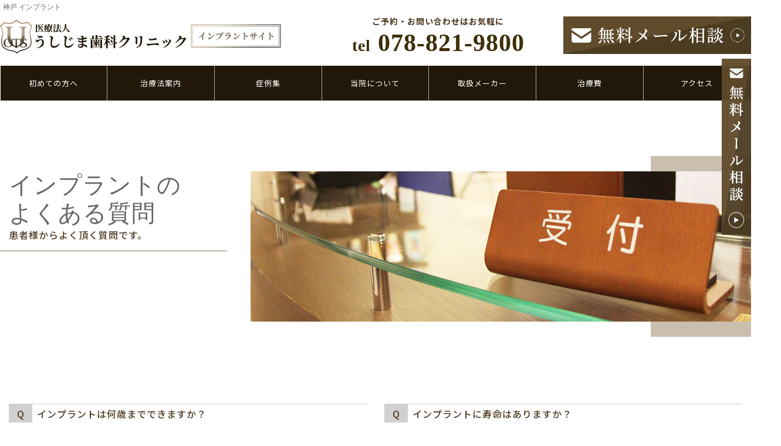

--- FILE ---
content_type: text/html
request_url: https://www.ushijima-dc.com/implant/qa.html
body_size: 6744
content:
<!doctype html>
<html lang="ja"><!-- InstanceBegin template="/Templates/ushijima_imp.dwt" codeOutsideHTMLIsLocked="false" -->
<head>
<meta charset="utf-8">
<meta name="viewport" content="width=device-width,initial-scale=1">
<meta http-equiv="X-UA-Compatible" content="IE=edge">
<!-- InstanceBeginEditable name="doctitle" -->
<title>神戸でインプラントなら神戸市灘区うしじま歯科クリニックへ｜インプラントのよくある質問</title>
<meta name="keywords" content="神戸,インプラント,神戸市,灘区,うしじま歯科クリニック,歯科,歯科医院">
<meta name="description" content="神戸でインプラント治療なら神戸市灘区の歯科うしじま歯科クリニックへ。インプラントのよくある質問ページ。インプラントから骨造成まで対応している神戸市灘区にある歯科医院です。">
<!-- InstanceEndEditable -->
<meta name="ROBOTS" content="INDEX,FOLLOW" />
	
<link rel="stylesheet" href="css/style.css">
<link rel="stylesheet" href="css/global/global.css" type="text/css"/>
<link rel="stylesheet" href="css/sanitize.css">
<link rel="stylesheet" href="css/mstyle.css">
<link rel="stylesheet" href="css/fontawesome-free-5.14.0-web/css/all.css">
<link rel="stylesheet" href="css/bootstrap-4.0.0.css" type="text/css">
<link rel="shortcut icon" href="img/favicon.ico" type="image/x-icon">

<link rel="preconnect" href="https://fonts.googleapis.com">
<link rel="preconnect" href="https://fonts.gstatic.com" crossorigin>
<link href="https://fonts.googleapis.com/css2?family=Noto+Sans+JP:wght@100;300;400;500;700;900&display=swap" rel="stylesheet">
<link href="https://fonts.googleapis.com/css2?family=Klee+One:wght@600&family=Zen+Kaku+Gothic+Antique&display=swap" rel="stylesheet">
<link href="https://fonts.googleapis.com/css2?family=Noto+Sans+JP:wght@400;500;700;900&display=swap" rel="stylesheet">
<link href="https://fonts.googleapis.com/css2?family=Parisienne&display=swap" rel="stylesheet">
<!-- InstanceBeginEditable name="head" -->
<!-- InstanceEndEditable -->
</head>

<body>
	
	<header class="js__header-sticky g-bg-color--white">
		<div class="container g-padding-y-0--xs g-padding-x-0--xs">
			<div class="flbox">
				<div class="col-9 col-sm-6 col-md-5 g-padding-x-0--xs text-left flend">
					<!-- InstanceBeginEditable name="seo" --><h1>神戸 インプラント</h1><!-- InstanceEndEditable -->
					<a href="https://www.implant-technical.com/" class="s-header-v2__logo-link">
						<img width="480px" src="img/top/logo.png" alt="神戸 インプラント 神戸六甲インプラントテクニカルサイト">
					</a>
				</div>
				<div class="col-sm-6 col-md-4 g-padding-x-0--xs text-center d-none d-sm-block flend">
					<p class="g-font-size-14--xs text-center g-line-height--xs g-font-weight--700">ご予約・お問い合わせはお気軽に</p>
					<a class="g-font-size-20--sm g-font-size-42--lg g-color--primary g-font-family--playfair g-font-weight--700 g-line-height--exs" href="tel:0788219800"><span class="g-font-size-16--sm g-font-size-28--lg">tel</span> 078-821-9800</a>
				</div>
				<div class="col-sm-3 g-padding-x-0--xs d-none d-lg-block flend">
					<a href="https://www.ushijima-dc.com/contact.html" target="_blank">
						<img src="img/top/net.jpg" alt="無料メール相談" class="img-responsive g-margin-t-10--xs">
					</a>
				</div>
			</div>
		</div>
	</header>
	<div id="tel">
		<div id="toggle">
		  <div class="trigger">
			<span></span>
			<span></span>
			<span></span>
			 <p>MENU</p>
		  </div>
    	</div>
	</div>
<!-- /toggle-->
    <div class="toggleWrap">
    <div class="toggleWrapin">
		<a href="index.html"><img width="280px" src="img/top/logo.png" alt="神戸 インプラント 神戸六甲インプラントテクニカルサイト"></a>
		<ul class="mainNav g-margin-b-30--xs">
			<li class="double"><a class="navItem" href="index.html"><i class="fas fa-home"></i> ホーム</a></li>
			<li class="double"><a class="navItem" href="policy.html"><i class="fa fa-user"></i> 治療方針と院長紹介</a></li>
			<li class="double"><a class="navItem" href="feature.html"><i class="fas fa-hospital-alt"></i> 当院の特長と設備</a></li>
			<li class="double"><a href="https://www.ushijima-dc.com/contact.html" target="_blank" class="navItem"><i class="fas fa-mail-bulk"></i> 無料メール相談</a></li>
			<li class="double"><a class="navItem" href="access.html"><i class="fas fa-map-marked"></i> アクセス</a></li>
			<li class="double"><a class="navItem" href="case.html"><i class="fas fa-images"></i> 症例集</a></li>
			<li class="single">
				<dl class="acMenu">
					<dt class="navItem2"><i class="fas fa-tooth"></i> 初めての方へ</dt>
					<dd>
						<a class="navItem" href="info.html">インプラントとは？</a>
						<a class="navItem" href="lost.html">治療に失敗しないために</a>
						<a class="navItem" href="down.html">気持ちよく治療をお受け頂くために</a>
						<a class="navItem" href="first.html">インプラント治療の前に</a>
						<a class="navItem" href="flow.html">インプラント治療の流れ</a>
						<a class="navItem" href="case.html">症例集</a>
						<a class="navItem" href="qa.html">よくある質問</a>
					</dd>
				</dl>
			</li>
			<li class="single">
				<dl class="acMenu">
					<dt class="navItem2"><i class="fas fa-tooth"></i> インプラント治療法案内</dt>
					<dd>
						<a class="navItem" href="list.html">インプラント治療一覧</a>
						<a class="navItem" href="usually.html">従来のインプラント治療</a>
						<a class="navItem" href="extraction.html">治療期間を短縮できるインプラント</a>
						<a class="navItem" href="allfon4.html">All-on-4</a>
						<a class="navItem" href="guide.html">殆ど歯茎を切らないインプラント</a>
						<a class="navItem" href="xguide.html">3Dガイダンスによるインプラント治療</a>
						<a class="navItem" href="mini.html">入れ歯が安定するインプラント</a>
						<a class="navItem" href="nodrill.html">ドリルを使用しないインプラント</a>
						<a class="navItem" href="flap.html">殆ど出血しないインプラント</a>
						<a class="navItem" href="zirconia.html">金属を用いないインプラント</a>
						<a class="navItem" href="bone.html">骨が少なくてもできるインプラント</a>
						<a class="navItem" href="tebone.html">骨再生医療 TE-BONE</a>
						<a class="navItem" href="gbr.html">骨誘導再生法 GBR法</a>
						<a class="navItem" href="lift.html">骨造成サイナスリフト・ソケットリフト</a>
						<a class="navItem" href="prp.html">再生医療 CGF法・PRP法</a>
					</dd>
				</dl>
			</li>
			<li class="single">
				<dl class="acMenu">
					<dt class="navItem2"><i class="fas fa-tooth"></i> 取扱インプラントメーカー</dt>
					<dd>
						<a class="navItem" href="maker.html">取り扱いメーカー一覧</a>
						<a class="navItem" href="maker/nobel.html">ノーベルバイオケア</a>
						<a class="navItem" href="maker/ankylos.html">アンキロス</a>
						<a class="navItem" href="maker/haku.html">スプライン</a>
						<a class="navItem" href="maker/itx.html">スクリューベント</a>
						<a class="navItem" href="maker/swiss.html">スイスプラス</a>
						<a class="navItem" href="maker/legacy.html">レガシーシステム</a>
						<a class="navItem" href="maker/xive.html">ザイヴ</a>
						<a class="navItem" href="maker/astra.html">アストラテック</a>
						<a class="navItem" href="maker/prama.html">プラマインプラント</a>
						<a class="navItem" href="maker/bbc.html">ブレーンベース</a>
						<a class="navItem" href="maker/aqb.html">ＡＱＢインプラント</a>
						<a class="navItem" href="maker/platon.html">プラトン</a>
						<a class="navItem" href="maker/kyocera.html">京セラ</a>
						<a class="navItem" href="maker/zsystem.html">Zシステム</a>
						<a class="navItem" href="maker/neo.html">Neoデント</a>
						<a class="navItem" href="maker/megagen.html">メガジェン</a>
						<a class="navItem" href="maker/osstem.html">オステム</a>
					</dd>
				</dl>
			</li>
			<li class="single">
				<dl class="acMenu">
					<dt class="navItem2"><i class="fas fa-tooth"></i> 治療費について</dt>
					<dd>
						<a class="navItem" href="price.html">料金案内</a>
						<a class="navItem" href="price.html#ho">保証制度について</a>
						<a class="navItem" href="cost.html">医療費控除制度</a>
					</dd>
				</dl>
			</li>
		</ul>
		<table class="time">
			<tr>
				<th width="120px">診療時間</th>
				<th>月</th>
				<th>火</th>
				<th>水</th>
				<th>木</th>
				<th>金</th>
				<th>土</th>
			</tr>
			<tr>
			  <td>9:00~13:00</td>
			  <td>/</td>
			  <td>●</td>
			  <td>●</td>
			  <td>/</td>
			  <td>/</td>
			  <td>●</td>
		  </tr>
			<tr>
			  <td>14:00~18:00</td>
			  <td>/</td>
			  <td>●</td>
			  <td>●</td>
			  <td>/</td>
			  <td>/</td>
			  <td>●</td>
		  </tr>
			<tr>
				<td width="32%">10:00~14:00</td>
				<td>●</td>
				<td>/</td>
				<td>/</td>
				<td>▲</td>
				<td>●</td>
				<td>/</td>
			</tr>
			<tr>
				<td width="32%">15:00~19:00</td>
				<td>●</td>
				<td>/</td>
				<td>/</td>
				<td>/</td>
				<td>●</td>
				<td>/</td>
			</tr>
		</table>
	  <p class="g-color--red g-font-size-14--xs g-margin-b-120--xs">▲＝オペ日　【休診】木曜、日曜、祝祭日　<br>
	  ※祝日のある週は木曜日も診療<br class="sp">（9:00～13:00／14:00～18:00）</p>
    </div>
    </div>
<div id="mbot" class="g-bg-color--primary">
	<bot class="g-bg-color--primary">
		<div id="botin">
			<div id="menu">        
				<ul>            
					<li id="mline">初めての方へ         
					   <ul>                    
						<li><a href="info.html">インプラントとは？</a></li>
						<li><a href="lost.html">治療に失敗しないために</a></li>
						<li><a href="down.html">気持ちよく治療をお受け頂くために</a></li>
						<li><a href="first.html">インプラント治療の前に</a></li>
						<li><a href="flow.html">インプラント治療の流れ</a></li>
						<li><a href="qa.html">よくある質問</a></li>
					   </ul>
					</li>
					<li><a href="list.html">治療法案内</a>               
					   <ul class="two">                    
						<li><a href="usually.html">従来のインプラント治療</a></li>
						<li><a href="extraction.html">治療期間を短縮できるインプラント</a></li>
						<li><a href="allfon4.html">All-on-4</a></li>
						<li><a href="guide.html">殆ど歯茎を切らないインプラント</a></li>
						<li><a href="xguide.html">3Dガイダンスによるインプラント治療</a></li>
						<li><a href="mini.html">入れ歯が安定するインプラント</a></li>
						<li><a href="nodrill.html">ドリルを使用しないインプラント</a></li>
						<li><a href="flap.html">殆ど出血しないインプラント</a></li>
						<li><a href="zirconia.html">金属を用いないインプラント</a></li>
						<li><a href="bone.html">骨が少なくてもできるインプラント</a></li>
						<li><a href="tebone.html">骨再生医療 TE-BONE</a></li>
						<li><a href="gbr.html">骨誘導再生法 GBR法</a></li>
						<li><a href="lift.html">骨造成サイナスリフト・ソケットリフト</a></li>
						<li><a href="prp.html">再生医療 CGF法・PRP法</a></li>
					   </ul>
					</li>
					<li><a href="case.html">症例集</a></li>
					<li>当院について
					   <ul>                    
						<li><a href="policy.html">当院の方針と院長紹介</a></li>
						<li><a href="feature.html">当院の特長と設備紹介</a></li>
					   </ul>
					</li>   
					<li><a href="maker.html">取扱メーカー</a>               
					   <ul class="two">                    
						<li><a href="maker/nobel.html">ノーベルバイオケア</a></li>
						<li><a href="maker/ankylos.html">アンキロス</a></li>
						<li><a href="maker/haku.html">スプライン</a></li>
						<li><a href="maker/itx.html">スクリューベント</a></li>
						<li><a href="maker/swiss.html">スイスプラス</a></li>
						<li><a href="maker/legacy.html">レガシーシステム</a></li>
						<li><a href="maker/xive.html">ザイヴ</a></li>
						<li><a href="maker/astra.html">アストラテック</a></li>
						<li><a href="maker/prama.html">プラマインプラント</a></li>
						<li><a href="maker/bbc.html">ブレーンベース</a></li>
						<li><a href="maker/aqb.html">ＡＱＢインプラント</a></li>
						<li><a href="maker/platon.html">プラトン</a></li>
						<li><a href="maker/kyocera.html">京セラ</a></li>
						<li><a href="maker/zsystem.html">Zシステム</a></li>
						<li><a href="maker/neo.html">Neoデント</a></li>
						<li><a href="maker/megagen.html">メガジェン</a></li>
						<li><a href="maker/osstem.html">オステム</a></li>
					   </ul>
					</li>
					<li>治療費
					   <ul>                    
						<li><a href="price.html">料金案内</a></li>
						<li><a href="price.html#ho">保証制度</a></li>
						<li><a href="cost.html">医療費控除制度</a></li>
					   </ul>
					</li> 
					<li><a href="access.html">アクセス</a></li> 
				</ul>
			</div>
		</div>
	</bot>
</div>
<!-- InstanceBeginEditable name="main" -->

<div class="g-overflow--hidden">
	<div class="container g-promo-section">
	  <div class="row g-margin-b-40--xs g-margin-t-20--xs g-margin-t-120--lg">
			<div class="col-12 col-lg-6 col-xl-4 g-margin-b-20--xs g-margin-b-120--lg title">
				<h2 class="g-font-size-30--xs g-font-size-36--sm g-font-size-40--lg g-font-family--playfair g-margin-b-0--xs">インプラントの<br>よくある質問</h2>
				<p>患者様からよく頂く質問です。</p>
			</div>
			<div class="col-11 col-lg-6 col-xl-8 g-promo-section__img-right--sm g-bg-position--center js__fullwidth-img titleimg">
			  <img src="img/faq/t.jpg" alt="インプラントのよくある質問"/>
			</div>
	  </div>
  </div>
</div>

<div class="g-padding-y-60--xs g-padding-y-100--sm">
	<div class="container">
		<div class="row g-margin-b-40--xs">
			<div class="col-12 col-lg-6">
			  <div class="g-margin-b-40--xs">
					<p class="faq-q">インプラントは何歳までできますか？</p>
					<p class="faq-a">骨の状態がよければ、８０歳を越える人でも可能です。ちなみに、骨粗鬆症と診断されている方でも不可能ではありません。</p>
			  </div>
			  <div class="g-margin-b-40--xs">
					<p class="faq-q">どのくらいの期間でできますか？</p>
					<p class="faq-a">本数処置の仕方、ご本人様の骨の状態によって異なりますが、基本的にインプラントが骨と癒着するのに２ヶ月～６ヶ月かかります。治療期間で考えると４ヶ月～１２ヶ月かかります。期間を長く感じられるかもしれませんが、通院の回数は少ないです。いずれもインプラントの種類や治療内容によって異なります。</p>
			  </div>
				<div class="g-margin-b-40--xs">
					<p class="faq-q">治療や治療後の痛みは？</p>
					<p class="faq-a">麻酔をしますので、その時はチクッとしますが、治療中や治療後はほとんど痛みはありません。</p>
				</div>
				<div class="g-margin-b-40--xs">
					<p class="faq-q">入院の必要はありますか？</p>
					<p class="faq-a">通常、健康な方の場合ありません。</p>
				</div>
				<div class="g-margin-b-40--xs">
					<p class="faq-q">インプラントの治療費は、どの程度かかりますか？</p>
					<p class="faq-a">今のところ残念ですが、自由診療扱い（＝自費）となっています。尚、インプラントの本数・種類などによって費用は異なりますので、当院へお越しの上、お気軽にお問い合わせ下さい。</p>
				</div>
			</div>
			<div class="col-12 col-lg-6">
				<div class="g-margin-b-40--xs">
					<p class="faq-q">インプラントに寿命はありますか？<br>また、寿命がある場合どのぐらいもちますか？</p>
					<p class="faq-a">インプラントは、歯茎となじみがよく、腐食しにくい上部な治安を使用しているため、多くの方は長期間使用できますが、インプラント治療後のメンテナンスを怠ると天然の歯と同様、歯槽膿漏の状態になり、インプラントが抜け落ちることがあります。<br>
						インプラントをする人は、特に口の中の衛生状態に気をつけ、きちんと定期健診を受けることが長持ちさせる秘訣です。</p>
				</div>
				<p class="faq-q">インプラント治療は、誰でも受けることが可能ですか？</p>
				<p class="faq-a">以前とは違い、顎の骨の量がかなり少ない人でもインプラント治療を受けられるようになりましたが、次のような方は、今のところ治療をうけることができません。</p>
				<div class="row">
					<div class="col-12 col-sm-6">
						<p class="g-text-center--xs g-margin-b-0--xs"><strong class=" g-color--gold">【全身的な問題】</strong></p>
						<ul class="g-padding-l-20--xs g-font-weight--500 g-color--gold g-font-size-14--xs g-font-size-16--sm">
							<li class="g-margin-b-5--xs">一般の外科手術に耐えられない人</li>
							<li class="g-margin-b-5--xs">重度の糖尿病、肝臓疾患、心臓疾患、血液疾患などを有する人</li>
							<li class="g-margin-b-5--xs">頭蓋、顎骨部に放射線照射治療の既往のある人</li>
							<li class="g-margin-b-5--xs">喫煙量の多い人</li>
							<li>薬物やアルコール中毒の人</li>
						</ul>
					</div>
					<div class="col-12 col-sm-6">
						<p class="g-text-center--xs g-margin-b-0--xs"><strong class=" g-color--gold">【局部的な問題】</strong></p>
						<ul class="g-padding-l-20--xs g-font-weight--500 g-color--gold g-font-size-14--xs g-font-size-16--sm">
							<li class="g-margin-b-5--xs">顎の骨が極端に吸収されている人</li>
							<li class="g-margin-b-5--xs">歯周病がコントロールされていない人</li>
							<li class="g-margin-b-5--xs">相対する歯とのスペースがとれない人</li>
							<li class="g-margin-b-5--xs">歯ぎしりの強い人</li>
							<li>薬物やアルコール中毒の人</li>
						</ul>
					</div>
				</div>
				<p>その他、審美性が強く要求される場合、インプラントでの回復が難しい場合もあります。また、骨を再生しなくてもよい場合でも、通常、約半年から１年の治療期間が必要となるため、時間的に制約のある人には不向きです。</p>
			</div>
		</div>
	</div>
</div>
	
<div class="g-bg-color--dark-light g-padding-y-60--xs g-padding-y-100--sm">
	<div class="container">
		<div class="row">
			<div class="col-12">
				<div class="text-center">
					<h3 class="g-font-size-24--xs g-font-size-28--sm g-font-size-34--lg g-font-family--playfair g-margin-b-40--xs g-color--white st2"><span>Other Faq</span>その他治療についてのQ＆A</h3>
				</div>
				<p class="g-color--white">各種インプラント治療についてのQ＆Aは、それぞれの治療内容ページの最下部にQ&amp;Aを設置しておりますので、そちらをご覧下さい。下記にリンクを貼っております。ご覧になりたいQ＆Aへコーナーへ移動下さい。</p>
			</div>
			<div class="col-12 col-sm-6">
				<div class="text-center g-margin-b-20--xs">
					<a href="allfon4.html#qa" class="s-btn--md s-btn--dark-bg g-font-size-16--sm d-block">即時荷重インプラント/All-on-4 <i class="fas fa-arrow-alt-circle-right"></i></a>
				</div>
			</div>
			<div class="col-12 col-sm-6">
				<div class="text-center g-margin-b-20--xs">
					<a href="mini.html#qa" class="s-btn--md s-btn--dark-bg g-font-size-16--sm d-block">ミニインプラント(入れ歯安定装置) <i class="fas fa-arrow-alt-circle-right"></i></a>
				</div>
			</div>
			<div class="col-12 col-sm-6 m-auto">
				<div class="text-center g-margin-b-20--xs">
					<a href="down.html#qa" class="s-btn--md s-btn--dark-bg g-font-size-16--sm d-block">静脈鎮静法 <i class="fas fa-arrow-alt-circle-right"></i></a>
				</div>
			</div>
		</div>
	</div>
</div>
<!-- InstanceEndEditable -->
	
<div id="wc">
	<div class="container">
		<div class="row g-padding-y-60--xs g-margin-y-80--sm">
			<div class="col-12 col-sm-5">
				<h4><img width="480px" src="img/top/logo.png" alt="神戸六甲インプラントテクニカルサイト" class="g-margin-b-20--xs g-margin-b-10--sm"></h4>
				<p class="g-margin-b-0--xs g-font-size-14--xs g-text-center--xs g-text-left--sm">〒657-0028　<br class="sp">兵庫県神戸市灘区森後町3-1-18<br class="sp">（ミスタードーナツ 2F）<br><span class="g-font-family--playfair g-font-size-28--xs g-font-size-34--md"><a href="tel:0788219800">tel:078-821-9800</a></span></p>
				<table class="time">
					<tr>
						<th width="120px">診療時間</th>
						<th>月</th>
						<th>火</th>
						<th>水</th>
						<th>木</th>
						<th>金</th>
						<th>土</th>
					</tr>
					<tr>
					  <td>9:00~13:00</td>
					  <td>/</td>
					  <td>●</td>
					  <td>●</td>
					  <td>/</td>
					  <td>/</td>
					  <td>●</td>
				  </tr>
					<tr>
					  <td>14:00~18:00</td>
					  <td>/</td>
					  <td>●</td>
					  <td>●</td>
					  <td>/</td>
					  <td>/</td>
					  <td>●</td>
				  </tr>
					<tr>
						<td width="32%">10:00~14:00</td>
						<td>●</td>
						<td>/</td>
						<td>/</td>
						<td>▲</td>
						<td>●</td>
						<td>/</td>
					</tr>
					<tr>
						<td width="32%">15:00~19:00</td>
						<td>●</td>
						<td>/</td>
						<td>/</td>
						<td>/</td>
						<td>●</td>
						<td>/</td>
					</tr>
				</table>
			  <p class="g-color--red g-font-size-14--xs">▲＝オペ日　【休診】木曜、日曜、祝祭日　<br>
		      ※祝日のある週は木曜日も診療<br class="sp">（9:00～13:00／14:00～18:00）</p>
				<div class="row g-margin-b-20--xs">
					<div class="col-12 col-sm-6">
						<a href="https://www.ushijima-dc.com/contact.html" target="_blank"><img class="imgc g-margin-b-20--xs" src="img/top/f2pc.png" alt="無料メール相談"/></a>
					</div>
					<div class="col-12 col-sm-6">
					  <div class="g-text-center--xs g-margin-b-20--xs"><a href="sitemap.html" class="s-btn s-btn--md s-btn--white-bg w-100">サイトマップはこちら　<i class="far fa-arrow-alt-circle-right"></i></a></div>
					</div>
				</div>
			</div>
			<div class="col-12 col-sm-7 g-padding-l-40-sm">
				<iframe src="https://www.google.com/maps/embed?pb=!1m18!1m12!1m3!1d3279.583166963267!2d135.23531231735114!3d34.7156920987769!2m3!1f0!2f0!3f0!3m2!1i1024!2i768!4f13.1!3m3!1m2!1s0x60008c3bcb93d085%3A0x37f6e40998714090!2z44CSNjU3LTAwMjgg5YW15bqr55yM56We5oi45biC54GY5Yy65qOu5b6M55S677yT5LiB55uu77yR4oiS77yR77yYIOODi-ODpeODvOOCteODs-ODqeOCpOODleWFreeUsg!5e0!3m2!1sja!2sjp!4v1616671855028!5m2!1sja!2sjp" width="100%" height="500" style="border:0;" allowfullscreen="" loading="lazy"></iframe>
			</div>
		</div>
		<div class="row g-margin-b-80--xs g-margin-b-20--sm">
			<div class="col-12 col-sm-4 g-margin-b-10--xs"><a href="https://www.ushijima-dc.com/" target="_blank"><img src="img/top/siteb1.jpg" alt="オフィシャルサイト"/></a></div>
			<div class="col-12 col-sm-4 g-margin-b-10--xs"><a href="https://www.orthodontic-technical.com/" target="_blank"><img src="img/top/siteb2.jpg" alt="矯正サイト"/></a></div>
			<div class="col-12 col-sm-4 g-margin-b-10--xs"><a href="https://perfectperio.biz/" target="_blank"><img src="img/top/siteb3.jpg" alt="ホワイトニングサイト"/></a></div>
			<div class="col-12 col-sm-4 offset-sm-2 g-margin-b-10--xs"><a href="https://udc-perio.com/" target="_blank"><img src="img/top/siteb4.jpg" alt="歯周病サイト"/></a></div>
			<div class="col-12 col-sm-4 g-margin-b-10--xs"><a href="https://kobe-asteo.com/" target="_blank"><img src="img/top/siteb5.jpg" alt="神戸三宮アステオ歯科"/></a></div>
		</div>
	</div>	
	<div class="pc">
		<p class="text-center g-font-size-12--xs g-margin-b-0--xs">Copyright&copy; Ushijima Dental Clinic All Rights Reserved.</p>
	</div>
</div>
<!-- End info-->
	
<footer>
	<div id="footel">
		<div id="footl"><a href="tel:0788219800"><img src="img/top/f1.png" alt="078-821-9800" class="sp"/></a></div>
		<div id="footr"><a href="https://www.ushijima-dc.com/contact.html" target="_blank"><img src="img/top/f2.png" alt="無料メール相談" class="sp"/></a></div>
	</div>
</footer>
	
<p id="back-top">
<a href="#">↑</a>
</p>

<div id="sidenet" class="floating"><a href="https://www.ushijima-dc.com/contact.html" target="_blank"><img src="img/top/side.png" alt="無料メール相談"/></a></div>
	
<!-- InstanceBeginEditable name="js" -->
<script src="vendor/jquery.min.js"></script>
<script src="vendor/bootstrap/js/bootstrap.min.js"></script>
<script src="js/accord.js"></script>
<script src="js/script.js"></script>
<script src="js/scroll-chenge.js"></script>
<script src="js/jquery.bxslider.min.js"></script>
<script src="js/sin.js"></script>
<script src="js/backtop.js"></script>
<script src="js/global.min.js"></script>
<script src="js/bot.js"></script>
<!-- InstanceEndEditable -->
	
</body>
<!-- InstanceEnd --></html>


--- FILE ---
content_type: text/css
request_url: https://www.ushijima-dc.com/implant/css/style.css
body_size: 7899
content:
@charset "utf-8";

html {
  overflow-y: scroll;
  overflow-x: hidden;
  -ms-overflow-style: scrollbar;
  font-size: 16px;
  -webkit-tap-highlight-color: transparent;
}

html, html a, body {
  -webkit-font-smoothing: antialiased;
}


body{
	margin:0px;
	padding:0px;
	text-align: center;
	font-family: 'Noto Sans JP', sans-serif;
	font-weight: 300!important;
	letter-spacing: 1px;
	color:#666;
	background-attachment: fixed!important;
	background-position: center!important;
}

h1{font-size: 12px!important; padding:5px!important;font-weight:normal!important;letter-spacing: normal;color: #666!important;
	font-family: sans-serif,"ヒラギノ角ゴ Pro W3", "Hiragino Kaku Gothic Pro", "メイリオ", Meiryo, Osaka, "ＭＳ Ｐゴシック", "MS PGothic"!important;
    margin-bottom: 0;
	}

a:hover img{
 opacity:.8;
  -webkit-transition: .3s ease-in-out;
  transition: .3s ease-in-out;
 }

a:hover {
  outline-width: 0!important;
	text-decoration: none!important;
	opacity:.8;
  -webkit-transition: .3s ease-in-out;
  transition: .3s ease-in-out;}

img {
	max-width: 100%;
	height: auto;
	margin:0;
	padding:0;
	border: none;
    vertical-align: bottom;
}

p{
	line-height: 2!important;
	font-family: 'Noto Sans JP', sans-serif;
	font-weight: 500;
	color: #4F3920;
}

/*==================common==================*/

.pc { display: block!important;}
.sp { display: none !important; }
.pc2 { display: inline !important;}
.sp2 { display: none !important; }
.imgc{display: block; margin:0 auto!important;}
.bor{border-radius: 20px;}
.font{font-family: 'Klee One', cursive!important;}
.font2{font-family: 'Noto Sans JP', sans-serif!important;}
.fontnum{
	font-family: 'Parisienne', cursive!important;
}

.flbox{
  display: -ms-flexbox;
  display: -webkit-box;
  display: -webkit-flex;
  display: flex;
  -ms-flex-wrap: wrap;
  -webkit-flex-wrap: wrap;
  flex-wrap: wrap;
}

.flend{
	align-self: flex-end;
}

.flcenter{
  align-self: center;
}
.marker {
	display: inline;
	background-image: linear-gradient(rgba(0,0,0,0) 70%, rgba(223,184,112,0.80) 70%);
}

/*==================inview==================*/

.up {
	overflow: hidden;
	position: relative;
	opacity: 0;
	bottom: -50px;
}
.upstyle{
	opacity: 1;
	bottom: 0px;
	transition: 1s 0.3s;
}
.left {
	overflow: hidden;
	position: relative;
	opacity: 0;
	left: -200px;
}
.leftstyle{
	opacity: 1;
	left: 0px;
	transition: 1s 0.3s;
}
.right {
	overflow: hidden;
	position: relative;
	opacity: 0;
	right: -200px;
}
.rightstyle{
	opacity: 1;
	right: 0px;
	transition: 1s 0.3s;
}

/*==================header==================*/
	
header {
	background-color: #303030;
	padding: 0 0 20px;
}



/*==================burger==================*/

#tel{
	display:none;
}

#tel a{
	display:none;
}

/*==================PCmenu==================*/

#mbot {
	position: relative;
	z-index: 500;
	margin:0;
	padding:0;
	width:100%;
  height: 60px;
	background-color: #fff;
	border-bottom: 1px solid #A7A7A7;
}

#mbot .g-bg-color--white {
	border-bottom: 1px solid #fff;
}


bot {
	padding:0;
    width: 100%;
}


#botin {
	margin:0 auto;
	padding:0;
   max-width: 1350px; 
   min-width: 800px; 
}

#mbot .follow {
    position: fixed;
	padding: 0;
    top: 0;
	left: 0;
}

/*gb */ 

#menu ul{
  margin:0;
  padding:0;
  width:100%;
}
#menu ul li {
  list-style: none;
  margin:0;
  padding:0;
  font-size:13px;
  float: left;
  position: relative;
  width: calc(100%/7);
  height: 60px;
  line-height:60px;
  color:#fff;
  text-align:center;
  border-right:1px solid #A7A7A7;
  font-weight:normal;
	box-sizing: border-box;
}
#menu ul li ul.two li:nth-child(2n+1){
  border-right:none;
}
#menu ul li ul.two li:last-child{
  border-right:1px solid #fff;
}
#menu ul li a {
  color: #fff;
  font-weight:normal;
  display: block;
  text-decoration: none;
}
#menu ul li:hover{
  background:#604B2B;
}
#menu ul li ul.two {
	position: absolute;
	top: 60px;
	width: 600px;
	z-index: 100;
	display: flex;
	flex-wrap: wrap;
}
#menu ul li ul {
	position: absolute;
	top: 60px;
	width: 100%;
	z-index: 100;
	display: flex;
	flex-wrap: wrap;
}
#menu ul li ul.two li {
	margin: 0;
	visibility: hidden;
	overflow: hidden!important;
	width: 50%;
	height: 0;
	background:#fff;
	border-bottom:1px solid #A7A7A7;
	border-left:1px solid #A7A7A7;
	box-sizing: border-box;
}
#menu ul li ul li{
	margin: 0;
	visibility: hidden;
	overflow: hidden!important;
	width: 100%;
	height: 0;
	background:#fff;
	border-bottom:1px solid #A7A7A7;
	border-left:1px solid #A7A7A7;
	box-sizing: border-box;
}

#menu ul li ul li{
background-color: #604B2B!important;
}
#menu ul li ul li:hover{
background-color: #9E8B70!important;
}
#menu ul li ul li a{
  color: #fff;
	padding:20px 0!important;
}

#menu ul li:hover ul li{
	visibility: visible;
	overflow: visible;
	height: auto;
	padding: 0!important;
	z-index: 10;
	line-height: 1.5;
}


#mline{
	border-left:1px solid #fff;}
/*==================slide==================*/

.slider {
	position: relative;
	max-width: 100%!important;
	margin:0 auto;
	padding:0;
}

/*==================wn==================*/

#wc{
	background:#fff;
}

.ifrm-container {
	height: 240px;
      overflow:auto!important;
      -webkit-overflow-scrolling:touch!important;
}
.ifrm {
width:100%;
height:100%;
border:none;
}

.wnt span{position: absolute;color: #333;left: 20px;bottom: 7px;}

.cont{margin: 0;letter-spacing: 1px;line-height: 0.6;}
.cont span{ 
	position: relative;
	font-family:"Hiragino Sans", "Hiragino Kaku Gothic ProN", Meiryo, "sans-serif";
	color:rgba(0,0,0,0.10);
}

/*----------------------------------
  Button
------------------------------------*/
.s-btn {
  display: inline-block;
  text-align: center;
  vertical-align: middle;
  border: none;
  white-space: nowrap;
  touch-action: manipulation;
  cursor: pointer;
  user-select: none;
  transition-duration: 300ms;
  transition-property: all;
  transition-timing-function: cubic-bezier(0.7, 1, 0.7, 1);
}

.s-btn:focus, .s-btn:hover {
  text-decoration: none;
  transition-duration: 300ms;
  transition-property: all;
  transition-timing-function: cubic-bezier(0.7, 1, 0.7, 1);
}

.s-btn.focus {
  text-decoration: none;
}

.s-btn:active, .s-btn.active {
  background-image: none;
  outline: 0;
}

.s-btn.disabled, .s-btn:disabled,
fieldset[disabled] .s-btn {
  cursor: not-allowed;
  opacity: .65;
}

.s-btn__element--left, .s-btn__element--right {
  display: table-cell;
  vertical-align: middle;
  text-align: left;
}

/* Sizes
------------------------------ */
.s-btn--xs {
  font-size: 0.75rem;
  font-weight: 400;
  padding: 0.5rem 1.25rem;
}

.s-btn--sm {
  font-size: 0.875rem;
  font-weight: 400;
  padding: 0.75rem 1.25rem;
}

.s-btn--md {
  font-size: 0.8125rem;
  font-weight: 400;
  padding: .8rem 2.5rem;
}

.s-btn-icon--md {
  font-size: 1rem;
  padding: 0.9375rem 1.5625rem 0.75rem;
}

/* Styles
------------------------------ */
.s-btn--white-brd {
  color: #fff;
  background: transparent;
  border-width: 0.0625rem;
  border-style: solid;
  border-color: #fff;
}

.s-btn--white-brd:focus, .s-btn--white-brd:hover {
  color: #222324;
  background: #fff;
  border-color: #fff;
}

.s-btn--white-bg {
  color: #222324;
  background: rgba(255,255,255,0.81);
	border: 1px solid #D1D1D1;
}

.s-btn--white-bg:focus, .s-btn--white-bg:hover {
  color: #454545;
  background: rgba(255,255,255,0.42);
	border: 1px solid #D1D1D1;
}

.s-btn--dark-bg {
  color: #fff;
  background: #686868;
  border-width: 0.0625rem;
  border-style: solid;
  border-color: #686868;
}

.s-btn--dark-bg:focus, .s-btn--dark-bg:hover {
  color: #686868;
  background: #fff;
  border-color: #9B9B9B;
}

.s-btn--dark-brd {
  color: #222324;
  background: transparent;
  border-width: 0.0625rem;
  border-style: solid;
  border-color: #222324;
}

.s-btn--dark-brd:focus, .s-btn--dark-brd:hover {
  color: #fff;
  background: #222324;
  border-color: #222324;
}

.s-btn--primary-bg {
  color: #fff;
  background: #221809;
  border-width: 0.0625rem;
  border-style: solid;
  border-color: #221809;
}
.s-btn--primary-bg:focus, .s-btn--primary-bg:hover {
  color: #fff;
  background: #604b2b;
  border-color: #221809;
}

.s-btn--primary2-bg {
  color: #221809;
  background: #BBB4A1;
  border-width: 0.0625rem;
  border-style: solid;
  border-color: rgba(25,21,4,0.80);
}
.s-btn--primary2-bg:focus, .s-btn--primary2-bg:hover {
  color: #221809!important;
  background: #FFFDF9;
  border-color: #BBB4A1;
}

.s-btn--primary-gra {
	color: #fff;
	background-image: linear-gradient(45deg, #DCC12E 0%,#E9DF88 50%, #DCC12E 100%);
	border-width: 0.0625rem;
	border-style: solid;
	border: none;
	text-shadow: 1px 0px 2px #4E4E4E;
}

.s-btn--primary-gra:focus, .s-btn--primary-gra:hover {
	color: #fff;
	background-image: linear-gradient(45deg, #C7E388 0%, #90DCC8 100%);
	border: none;
}

.s-btn--primary-bg2 {
  color: #fff;
  background: #87BB22;
  border-width: 0.0625rem;
  border-style: solid;
  border-color: #87BB22;
}

.s-btn--primary-bg2:focus, .s-btn--primary-bg2:hover {
  color: #fff;
  background: #A9D750;
  border-color: #87BB22;
}

.s-btn--primary-brd {
  color: #F39800;
  background: rgba(255,255,255,0.9);
  border-width: 0.0625rem;
  border-style: solid;
  border-color: #F39800;
}

.s-btn--primary-brd:focus, .s-btn--primary-brd:hover {
  color: #fff;
  background: #F39800;
  border-color: #F39800;
}

.s-btn--primary-brd2 {
  color: #90C700;
  background: rgba(255,255,255,0.9);
  border-width: 0.0625rem;
  border-style: solid;
  border-color: #90C700;
}

.s-btn--primary-brd2:focus, .s-btn--primary-brd2:hover {
  color: #fff;
  background: #90C700;
  border-color: #90C700;
}

.s-btn-icon--white-brd {
  border-left: none;
}

.s-btn-icon--dark-brd {
  border-left: none;
}


/*==================point==================*/

#point{
	position: relative;
	overflow: hidden;
}

#point1,#point2,#point3,#point4,#point5{
	position: relative;
}
#point1:before,#point2:before,#point3:before,#point4:before,#point5:before{
	position: absolute;
	white-space: pre;
	top:20px;
	bottom: 0;
	margin: auto;
	font-size: 100px;
	font-weight: bold;
	color: rgba(0,0,0,0.04);
}
#point1:before,#point3:before,#point5:before{
	left: 0;
	text-align: left;
}
#point2:before,#point4:before{
	right: 0;
	text-align: right;
}

#point1:before{content: "POINT１";}
#point2:before{content: "IMPLANT";}
#point3:before{content: "ORTHODONTICS";}

@media only screen and (max-width: 480px) {
#point1,#point2,#point3,#point4,#point5{
	margin:20px 0 40px ;
}
#point1 p,#point2 p,#point3 p,#point4 p,#point5 p{
	margin:0 0 220px;
}
#point1:before,#point2:before,#point3:before,#point4:before,#point5:before{
	position: absolute;
	line-height: 1;
	top:0;
	left: 0;
	right: 0;
	text-align: center;
	font-size: 60px;
	font-weight: bold; 
}
#point3:before{content: "ORTHO\A DONTICS";}

}


/*==================service==================*/

.libr{border-right: 1px solid #ccc;}
.libr2{border-right: 1px solid #ccc;}

#serv{
	width: 100%; 
	background-color: rgba(8,106,11,0.33);
}

#serv a{
	color: #666;
}

.servbig{
	width: 50%;
	height: 100%;
	background-repeat: no-repeat;
	background-size: cover !important;
	background-position:center center!important;
    position: absolute;
    bottom: 0;
}
.servbr{right: 0;}
.servbl{left: 0;}

/*==================slide==================*/

#pic{
	position: relative;
	clear:both;
	margin:0;
	padding:0;
	width:100%;
}
#pic ul,#pic li {
	float:left;
	list-style: none;
	margin: 0;
	padding:0;
}
#pic li img{
	max-width: 400px!important;
	height: 300px!important;
}

#clinicbt {
	position: absolute;
	z-index: 99;
	left: 0;
	right: 0;
	top: 0;
	margin:-80px auto 0;
	max-width:900px;
	padding: 0;
}


/*==================staff&info==================*/

#stainf{
	background-image: url("../img/top/bg3.jpg");
	background-repeat: no-repeat;
	background-position: center;
	background-size: cover;
}

#stainfl{
	box-sizing: border-box;
	border-right: 1px solid #aaa;
}

.stainfin{
	border: 1px solid #999;
	background: rgba(255,255,255,0.44);
}


/*==================info==================*/ 

.time {
	width: 100%;
	margin: 0 auto 10px;
	font-family: YuMincho, "Yu Mincho", "Hiragino Mincho ProN", "serif";
	font-weight: bold;table-layout: fixed;
}
.time th {
	padding:10px 4px;
	word-break: break-all;
	font-weight: bold;
	white-space: nowrap;
	font-size: 16px!important;
	border-bottom: 1px solid #A8A8A8;
	color: #fff;
	background: #5a4323;
	text-align: center;
}

.time td {
	padding:10px 4px;
	word-break: break-all;
	text-align: center;
	font-size: 14px!important;
	border-bottom: 1px solid #A8A8A8;
	color: #000;
}

#map {
	width: 100%;
	height: 450px;
}

/*==================footer==================*/

footer {
	clear: both;position: relative;
	font-size: 12px;
	text-align: center;
	z-index: 9999;
}
footer .pr {display: block;font-size: 80%;}

#footel{
	display: none;
}

#copyright {
	clear: both;
	text-align: center;
	color: #fff;
	line-height: 2;
	background-color: #8FC31F;
	font-size: 12px;
}
#copyright li{line-height: 1!important;}
#copyright a {
	text-decoration: none;
	color: #fff;
	font-size: 12px;
}
#copyright a:hover {color: #fff;}
#copyright p {
	text-align: center;
	font-size: 16px;
}

ul.foottx a{color: #666;}

ul.foottx li {
	    margin: 0!important;
	padding: 0;
	float: left;
	list-style: none;
	font-size: 12px;
	letter-spacing: 1px;
	text-align: center!important;
}

@media screen and (max-width:480px){
ul.foottx li {
	    margin: 0!important;
	padding: 0;
	float: left;
	list-style: none;
	font-size: 10px;
	letter-spacing: 1px;
	text-align: center!important;
}
}

/*==================back top==================*/

.ctents p{
	margin-bottom: 100px;
	text-align: center;
	color: #f27773;
	font-weight: bold;
}
#back-top{
	position: fixed;
	bottom: 10vh;
	right: 3%;
	z-index: 9999;
}
#back-top a{
	width: 40px;
	height: 40px;
	background: rgba(0,0,0,.6);
	display: block;
	color: #fff;
	text-align: center;
	line-height: 40px;
	border-radius: 50%;
	text-decoration: none;
}

#sidenet{
	width: 50px;
	margin:0;
	padding:0;
	opacity: 0.95;
}

.floating {
top: 100px;
right:0;
position: fixed;
z-index: 998;
}


@media screen and (max-width:991px){

#tel{
	display: block;
	width:20%;
	margin:0; 
	padding:0;
	right:0;
	top: 0;
	position:fixed;
	z-index:99999;
}

#tel a{
	display:block;
	width:100%;
	height:100%;
}
	
header {
	border-bottom: 1px #998668 solid;
}
	
/*==================gm==================*/ 

#menu,#mbot{
	display: none;
}

}


@media screen and (max-width:768px){
	
.pc2 { display: none !important;}
.sp2 { display: block!important; }

/*==================header==================*/
	
header {
	margin-bottom: 0;
	padding: 10px 0 0;
	height: 9vh;
	width: 100%;
}


}


@media screen and (max-width:480px){
	
h1{font-size: 10px!important; padding: 0 10px;font-weight: 300!important;letter-spacing: normal;}
	
p{font-size: 14px;}
	
/*==================common==================*/
.pc { display: none !important; }
.sp { display: block!important; }

/*==================header==================*/
	
header {
	padding: 0 10px;
	height: 80px;
}

/*==================wn==================*/

#wc{
	background: #fff;
}
	
/*==================service==================*/
	
.libr2{border-right: none;}

#serv{
	padding: 40px 0 80px;
	width: 100%; 
}
.servbig{
    right: 0;
	width: 90%;
	height: 260px;
	background-repeat: no-repeat;
  background-size: cover !important;
  background-position:center center!important;
    position: absolute;
    bottom: 0;
	z-index: -1;
}
	

/*==================staff&info==================*/

#stainf{
	background-image: url("../img/top/bg3sp.jpg");
	background-size: cover 100%;
}
	
/*==================info==================*/
	
#map{
	width: 100%;
	height: 500px;
}

/*==================footer==================*/
	
#footel {
	display: block;
	margin:0;
	position: fixed;
    bottom:0;
	width:100%;
	padding:0;
	background-color: rgba(0,0,0,0);
}

#footl{
float:left;
width:50%;
text-align:left;
}
#footr{
float:right;
width:50%;
text-align:left;
}

.foot1{
	float:left;
	width:18.75%;
}
.foot2{
	float:left;
	width:40.625%;
	}
.foot3{
	float:left;
	width:40.625%;
	}

#copyright {
	font-size: 11px;
	padding: 0 0 80px;
}

#sidenet{display: none;}
.floating {display: none;}
	
}

/*==================concept==================*/

#concbg2{
	background-repeat: no-repeat;
	background-image: url("../img/top/conclogobg.webp");
	background-size:35% ;
	background-position: bottom -100px right -100px;
}

#docbg2{
	width: 100%;
	height: 100%;
	background-image: url("../img/top/concbg.webp");
	background-repeat: no-repeat;
	background-size: auto 120%;
	background-position: calc(50% - 500px);
}
@media only screen and (max-width: 1400px) {
#docbg2{
	background-image: url("../img/top/concbg2-2.webp");
	background-repeat: no-repeat;
	background-size: auto 100%;
	background-position: center left;
}
}
@media only screen and (max-width: 1200px) {
#docbg2{
	background-position:center left -150px;
}
	#concbg2{
	background-repeat: no-repeat;
	background-size:50% ;
	background-position: bottom -100px right -100px;
}
}
@media only screen and (max-width: 990px) {
#docbg2{
	background-image: url("../img/top/concbg2-3.webp");
	background-position: bottom center;
	background-size: 100% auto;
	padding:0 0 550px;
}
	#concbg2{
	background-repeat: no-repeat;
	background-size:60% ;
	background-position: top right -100px;
}
}
@media only screen and (max-width: 480px) {
#docbg2{
	background-image: url("../img/top/concbg3sp.webp");
	padding: 0 0 400px;
}
	#concbg2{
	background-repeat: no-repeat;
	background-size:100% ;
	background-position: top left -150px;
}
}


#concbg{
	background: rgb(193,218,120);
	background: linear-gradient(13deg, rgba(230,240,202,1.00) 0%, rgba(230,240,202,1.00) 30%, rgba(255,255,255,1) 30%, rgba(255,255,255,1) 100%);
}

#conc{
	background-repeat: no-repeat,no-repeat;
	background-image: url("../img/top/conclogobg.webp"),url("../img/top/concbg.webp");
	background-attachment: fixed,scroll;
	background-size:auto,contain ;
	background-position: center left 10%,center right;
}

.concbg{
	background-color: rgba(255,255,255,0.9);
	padding:30px!important;
	margin: 0;
}

@media only screen and (max-width: 990px) {
	
#concbg{
	background: rgb(193,218,120);
	background: linear-gradient(73deg, rgba(230,240,202,1.00) 0%, rgba(230,240,202,1.00) 30%, rgba(255,255,255,1) 30%, rgba(255,255,255,1) 100%);
}

#conc{
	background-repeat: no-repeat,no-repeat;
	background-image: url("../img/top/conclogobg.webp"),url("../img/top/concbgsp.webp");
	background-size: 80%,contain;
	background-position: top 100px right -200px,bottom center;
}
}


#meri{
	position: relative;
	overflow: hidden;
	padding:150px 5%;
	margin:  0;
}
.background {
    top: 0;
    left: 0;
    right: 0;
    height: 100%;
    position: fixed;
    background-position: center center;
    opacity: 0;
-webkit-background-size: cover;
        background-size: cover;
-webkit-transition: all 0.5s ease 0s;
   -moz-transition: all 0.5s ease 0s;
        transition: all 0.5s ease 0s;
    z-index: -1;
}
.show .background {
    opacity: 1;
}
.contents .wrap {
    padding: 150px 0 ;
    z-index: 2;
}

.menu-parent{position: relative;background-color: #C6E9F7;height: 6000px;float: left;z-index: 999;left: 5%;}
.menu{
    position: absolute;
	left: 5%;
    top:0;
    }

/* design*/
#content01_bg {background-image: url(../img/top/pbg1.webp);}
#content02_bg {background-image: url(../img/top/pbg2.webp);}
#content03_bg {background-image: url(../img/top/pbg3.webp);}
#content04_bg {background-image: url(../img/top/pbg4-2.webp);}
#content05_bg {background-image: url(../img/top/pbg5.webp);}
#content01 .wrap { background-color: rgba(255,0,0,0);}
#content02 .wrap { background-color: rgba(0,255,0,0);}
#content03 .wrap { background-color: rgba(0,0,255,0);}
#content04 .wrap { background-color: rgba(0,0,255,0);}
#content05 .wrap { background-color: rgba(0,0,255,0);}

.text-box {
	position: relative;
    padding: 20px 25px 0;
	width: 50%;
    background-color: rgba(255,255,255,1.00);
	box-shadow: -15px 15px 30px 0 rgba(100,100,100,0.3);
}
.text-boxr {
	position: relative;
	margin-left: 50%;
    padding: 20px 25px 0;
	width: 50%;
    background-color: rgba(255,255,255,1.00);
	box-shadow: 15px 15px 30px 0 rgba(100,100,100,0.3);
}
.text-box:before,.text-boxr:before {
	top:10px;
	right: 10px;
	position: absolute;
	content: "";
	border: 1px solid rgba(180,180,180,1.00);
	width: 100%;
	height: 100%;
	pointer-events: none;
}
	
p.potn{
	position: relative;
	color: rgba(190,190,190,1.00);
	margin: 0 0 -10px!important;
	}

@media only screen and (max-width:768px){
.menu-parent{display: none;}
#meri{
	position: relative;
	overflow: hidden;
	padding: 0;
	margin:  0;
}
.background {
    top: 0;
    left: 0;
    right: 0;
    height: 100%;
    position: fixed;
    background-position: center center;
    opacity: 0;
-webkit-background-size: cover;
        background-size: cover;
-webkit-transition: all 0.5s ease 0s;
   -moz-transition: all 0.5s ease 0s;
        transition: all 0.5s ease 0s;
    z-index: -1;
}
.show .background {
    opacity: 1;
}
.contents .wrap {
    padding: 60px 0 0;
    position: relative;
    z-index: 2;
	overflow: hidden;
}

/* design*/
#content01_bg {background-image: url(../img/top/pbg1sp.webp);}
#content02_bg {background-image: url(../img/top/pbg2sp.webp);}
#content03_bg {background-image: url(../img/top/pbg3sp.webp);}
#content04_bg {background-image: url(../img/top/pbg4-2sp.webp);}
#content05_bg {background-image: url(../img/top/pbg5sp.webp);}
#content01 .wrap { background-color: rgba(255,0,0,0);}
#content02 .wrap { background-color: rgba(0,255,0,0);}
#content03 .wrap { background-color: rgba(0,0,255,0);}
#content04 .wrap { background-color: rgba(0,0,255,0);}
#content05 .wrap { background-color: rgba(0,0,255,0);}
.text-box,.text-boxr {
    padding: 20px 25px 50px;  
	width: 100%;
	margin: 0;
    background-color: rgba(255,255,255,0);
	box-shadow: none;
}
.text-box:before,.text-boxr:before {
	display: none;
}
.sticky #pot {
	position: relative;
}

}


#particles-js{ 
	position:absolute;/*描画固定*/
	z-index:-1;/*描画を一番下に*/
	width: 100%;
	height: 100%;
	background-color:#fff;/*背景色*/
}



/*==================内部ページ==================*/

.title {
	position: relative;
}
.title p{
	line-height: 1.5!important;
}
.title::before {
	content: "";
	position: absolute;
	right: 40px;
	bottom: 0;
	width: 100vw;
	border-bottom: 1px solid #827155;
}

.titleimg{
	position: relative;
}
.titleimg::before{
	content: "";
	position: absolute;
	right: -40%;
	top: -10%;
	width: 60%;
	height:120%;
	background-color: #CABFAE;
	z-index: -999;
}

.st{
	position: relative;
	line-height: 1.5;
	border-bottom: 1px solid #A9A9A9;
}
.st[data-unit]:before{
	content: attr(data-unit);
	position: absolute;
	bottom: -1.05em;
	left: 0;
	transform: scaleY(-1);
	opacity: 0.1;
	font-size: 2.5em;
	letter-spacing: 0;
}

.st2{
	position: relative;
	text-align: center;
	z-index: 1;
	display: inline-block;
}
.st2::before,.st2::after{
	content: "";
	position: absolute;
	margin: auto;
	left: 0;
	right: 0;
}
.st2::before{
	bottom: -10px;
	width: 80%;
	border-bottom: 1px solid #929292;
}
.st2::after{
	bottom: -20px;
	width: 60%;
	border-bottom: 1px solid #929292;
}
.st2 span{
	font-family: 'Parisienne', cursive!important;
	display: block;
	opacity: 0.6;
}

.st3 {
  position: relative;
  padding: 0.2em 0.4em;
  border-bottom: 6px solid #92887A;
	line-height: 1.5!important;
	color:#272727;
	z-index: 1;
}
.st3:after {
  position: absolute;
  content: '';
  top: 0;
  left: 0;
  width: 1em;
  height: 1em;
  background: rgba(206,198,177,0.50);
	z-index: -1;
}
.st3:before {
  position: absolute;
  bottom: -6px;
  left: 0;
  width: 20%;
  height: 6px;
  content: '';
  background: #5E5953;
}

.stf1,.stf2 {
  position: relative;
  padding: 0.5em;
font-weight: 600;
}
.stf1::before,.stf2::before {
  position: absolute;
  left: 50px;
  bottom: -18px;
  width: 0;
  height: 0;
  content: '';
  border-width: 16px 16px 0 0;
  border-style: solid;
}
.stf1::after,.stf2::after {
  position: absolute;
  left: 52px;
  bottom: -13px;
  width: 0;
  height: 0;
  content: '';
  border-width: 14px 14px 0 0;
  border-style: solid;
}
.stf1 {color:#DDD3B2;
  border: 2px solid #AA926F;
background-color: #372B20;}
.stf1::before {border-color: #AA926F transparent transparent transparent;}
.stf1::after {border-color: #372B20 transparent transparent transparent;}
.stf2 {color:#372B20;
  border: 2px solid #948352;
background-color: #ece9e1;}
.stf2:before {border-color: #948352 transparent transparent transparent;}
.stf2:after {border-color: #ece9e1 transparent transparent transparent;}

table.com{
	font-size: 14px;
	margin:0;
	padding: 4px;
	width:100%;
    border-collapse:separate;
    border-spacing:4px;
    empty-cells:show;
}
.com th,.com td{
	font-weight: normal;
    padding:10px;
}

table.comno{
	font-size: 14px;
	margin:0;
	padding: 4px;
	width:100%;
    border-collapse:separate;
    border-spacing:4px;
    empty-cells:show;
}
.comno th,.comno td{
	font-weight: normal;
    padding:10px;
}

table.com2{
	font-size: 14px;
	margin:0;
	padding: 4px;
	width:100%;
    border-collapse:collapse;
    border-spacing:0;
    empty-cells:show;
	border-top: solid 1px #ccc;
	border-left: solid 1px #ccc;
}
.com2 th,.com2 td{
	font-weight: normal;
    padding:10px;
	border-bottom: solid 1px #ccc;
	border-right: solid 1px #ccc;
}

table.com2no{
	font-size: 14px;
	margin:0;
	padding: 4px;
	width:100%;
    border-collapse:collapse;
    border-spacing:0;
    empty-cells:show;
	border-top: solid 1px #ccc;
	border-left: solid 1px #ccc;
}
.com2no th,.com2no td{
	font-weight: normal;
    padding:10px;
	border-bottom: solid 1px #ccc;
	border-right: solid 1px #ccc;
}

.flow,.flowe {
  position: relative;
	margin:0 0 40px;
  padding: 1.5rem;
  border-radius: 10px;
  background: #DFDFDF;
}
.flow::after {
  position: absolute;
  bottom: -30px;
  left: 0;
	right: 0;
	margin: auto;
  width: 0;
  height: 0;
  content: '';
  border-width: 40px 40px 0 40px;
  border-style: solid;
  border-color: #DFDFDF transparent transparent transparent;
}

.faq-a,.faq-q{
	position: relative;
	padding:0 0 0.5em 3em;
	margin: 0!important;
}
.faq-q{border-top:1px solid #D0D0D0;}
.faq-a{border-top:1px dotted #D0D0D0;}
.faq-a::before,.faq-q::before{
	left: 0;
	width: 2.5em;
	position: absolute;
	text-align: center;
}
.faq-q::before{content: "Q";background: #D0D0D0;}
.faq-a::before{content: "A";background: #F4F4F4;}
.g-bg-color--dark-light .faq-q{
	color: #FFFFFF;
	border-top:1px solid #5C5C5C;
}
.g-bg-color--dark-light .faq-a{
	color: #FFFFFF;
	border-top:1px dotted #5C5C5C;
}
.g-bg-color--dark-light .faq-q::before{content: "Q";background: #5C5C5C;}
.g-bg-color--dark-light .faq-a::before{content: "A";background: #A4A4A4;}

.centerlist{ display: table;margin: 0 auto;}

.fullbg,.fullbg2{
	width: 60%;
	height: 100%;
	background-repeat: no-repeat;
	background-size: cover !important;
	background-position:center center!important;
    position: absolute;
    top: 0;
	right: 0;
}

.bgwgra,.bgwgra2{
	position: relative;
	height: 100%;
}
.bgwgra::after{
	content: "";
	position: absolute;
	top:0 ;
	left: 0;
	width: 100%;
	height: 100%;
	background: rgb(255,255,255);
	background: linear-gradient(90deg, rgba(255,255,255,1) 0%, rgba(255,255,255,0) 60%),linear-gradient(0deg, rgba(255,255,255,1) 0%, rgba(255,255,255,0) 60%);
}

.bgwgra2::after{
	content: "";
	position: absolute;
	top:0 ;
	left: 0;
	width: 100%;
	height: 100%;
	background: rgb(255,255,255);
	background: linear-gradient(90deg, rgba(245,249,236,1.00) 0%, rgba(245,249,236,0) 60%),linear-gradient(0deg, rgba(245,249,236,1.00) 0%, rgba(245,249,236,0) 60%);
}

.clist{
	position: relative;
	top: -2em;
	margin:0 0 -1.5em;
	text-align: center;
}
.clist span{
	padding: 0.6em 1em;
	background-color: #fff;
	border-radius: 10px;
	display: inline-block;
	font-family: Playfair Display, serif !important;
}

.list-box {
	position: relative;
    padding: 20px 25px 60px;
	margin: 60px 0 0;
	width: 100%;
    background-color: rgba(255,255,255,1.00);
	box-shadow: -15px 15px 30px 0 rgba(100,100,100,0.3);
}
.list-box:before {
	top:10px;
	right: 10px;
	position: absolute;
	content: "";
	border: 1px solid rgba(180,180,180,1.00);
	width: 100%;
	height: 100%;
	pointer-events: none;
}
.list-b{
	width: calc(100% - 50px);
	display: block;
	position: absolute;
	bottom: 0;
	margin:0 auto;
}


@media screen and (max-width:991px){

.title::before {right: 40%;}

.titleimg{
	position: relative;
	height: 200px;
}
.titleimg::before{
	top: -400px;
	height: 650px;
}
}

@media screen and (max-width:480px){
/*==================内部ページ==================*/

.com td,.com th,.com2 td,.com2 th {
	width: 100%;
  display: block;
  padding: 10px;
}
	
.fullbg{
    right: 0;
	width: 100%;
	height: 260px;
	background-repeat: no-repeat;
  background-size: cover !important;
  background-position:center center!important;
    position: absolute;
    top: 0;
	z-index: -1;
}
	
.fullbg2{
    right: 0;
	width: 100%;
	height: 800px;
	background-repeat: no-repeat;
  background-size: cover !important;
  background-position:center center!important;
    position: absolute;
    top: 0;
}
	
.bgwgra::after{
	background: linear-gradient(0deg, rgba(255,255,255,1) 0%, rgba(255,255,255,0) 50%);
}
.bgwgra2::after{
	background: linear-gradient(0deg, rgba(245,249,236,1) 0%, rgba(245,249,236,0) 50%);
}

}

table.com3{
	font-size: 14px;
	margin:0;
	padding: 4px;
	width:100%;
    border-collapse:collapse;
    border-spacing:0;
    empty-cells:show;
	border-top: solid 3px #fff;
	border-left: solid 3px #fff;
}
.com3 th{
	font-weight: bold;
    font-size: 16px;
	background-color: #EDFBCC;
	color:#739669!important;
}
.com3 td{
	background-color: #F0F0F0;
}
.com3 th, .com3 td{
	font-weight: normal;
    padding:14px;
	border-bottom: solid 3px #fff;
	border-right: solid 3px #fff;
}
@media screen and (max-width:480px){
	.com3 td,.com3 th {
		width: 100%!important;
		display: block;
	  padding: 16px 18px;
	}
}

table.com3no{
	font-size: 14px;
	margin:0;
	padding: 4px;
	width:100%;
    border-collapse:collapse;
    border-spacing:0;
    empty-cells:show;
	border-top: solid 3px #fff;
	border-left: solid 3px #fff;
}
.com3no th{
	font-weight: bold;
    font-size: 16px;
	background-color: #EDFBCC;
	color:#739669!important;
}
.com3no td{
	background-color: #F0F0F0;
}
.com3no th, .com3no td{
	font-weight: normal;
    padding:14px;
	border-bottom: solid 3px #fff;
	border-right: solid 3px #fff;
}

@media only screen and (max-width:768px){
	.scroll-table table {
		width: 100%;
		border: 1px solid #ccc;
		padding: .5em;
		background-color: #fff;
		display: block;
		overflow-x: scroll;
		white-space: nowrap;
		-webkit-overflow-scrolling: touch;
	}
}

.bg-loan::before{
	position:fixed;
    top:0;
    left:0;
    z-index:-1;
    width:100%;
    height:100%;
    background:url("../img/top/bg1.jpg") no-repeat;
    -webkit-background-size:cover;
    background-size:cover;
    content:"";
}
.bg-top{
	background:url("../img/top/doc.png") no-repeat right bottom /auto, url("../img/top/bg2.jpg") no-repeat center /cover;
}
@media screen and (max-width:480px){
	.bg-top{
		background:url("../img/top/bg2.jpg") no-repeat center /cover;
	}
}

.bg-point1{
	background:url("../img/top/doc.png") no-repeat right bottom /auto, url("../img/top/bg2.jpg") no-repeat center /auto;
}

.txtshadow{
	text-shadow: #0A0A0A 0 0 5px,#151515 0 0 5px;
}

.button03 a {
  display: flex;
  justify-content: space-between;
  align-items: center;
  margin: 0 auto;
  padding: 1em 2em;
  width: 300px;
  color: #fff;
  font-size: 18px;
  font-weight: 700;
  border: 2px solid #fff;
}

.button03 a::after {
  content: '';
  width: 5px;
  height: 5px;
  border-top: 3px solid #2285b1;
  border-right: 3px solid #2285b1;
  transform: rotate(45deg);
}

.button03 a:hover {
  color: #333333;
  text-decoration: none;
  background-color: #a0c4d3;
}

.button03 a:hover::after {
  border-top: 3px solid #333333;
  border-right: 3px solid #333333;
}


.bg-doc{
	background: url("../img/top/doc.png") no-repeat right bottom / auto;
}
@media screen and (max-width:480px){
.bg-doc{
	background: none;
}
}


#finfob{
  position: relative;
	display: block;
  margin:0 auto;
  padding: 1em 1em 1.5em;
  color: #fff;
	border: 1px solid #fff;
  font-size: 18px;
  transition: 0.3s;
	z-index:9;
	text-align: center;
}
#finfob::before {
  content: '';
  position: absolute;
  bottom: calc(1em + 2px);
  left: calc(120% - 3em + 4px);
  transform: translateY(calc(-50% - 2px)) rotate(30deg);
  width: 16px;
  height: 1px;
  background-color: #fff;
  transition: 0.3s;
}
#finfob::after {
  content: '';
  position: absolute;
  bottom: 1em;
  left: 20%;
  transform: translateY(-50%);
  width: calc(100% - 2em);
  height: 1px;
  background-color: #fff;
  transition: 0.3s;
}
#finfob:hover {
	color: #666;
  text-decoration: none;
  background-color: rgba(255,255,255,0.10);
}
a:hover#finfob::before{
  left: calc(130% - 3em + 4px);
}
a:hover#finfob::after {
  left: 30%;
}

.bg-imp{
	background: url("../img/top/p2.png") no-repeat left / auto,url("../img/top/p3.png") no-repeat right / auto,linear-gradient(120deg, #fff 0%, #fff 52%, #A39D96 52%, #A39D96 100%);
}
@media screen and (max-width:480px){
	.bg-imp{
		background: linear-gradient(120deg, #fff 0%, #fff 40%, #dbd6cf 40%, #dbd6cf 100%);
	}
}
.bg-point{
	background: url("../img/top/pt.jpg");
	padding-bottom: 5em;
	padding-top: 4em;
}
@media screen and (max-width:480px){
	.bg-point{
		background: url("../img/top/pt.jpg");
		padding-bottom: 5em;
	}
}

.bg-blend{
	background: linear-gradient(125deg, #E2FDC5, #FFF6BF) fixed, url("../img/t/bg.jpg");
	background-repeat: no-repeat;
	background-blend-mode: screen;
	background-size: cover, cover;
}

.bg-flow {
 	position: relative;
	display:block;
	width:100%;
	background: linear-gradient(125deg, #E2FDC5, #FFF6BF), url("../img/t/bg.jpg");
	background-repeat: no-repeat;
	background-blend-mode: screen;
	background-size: cover, cover;
}
.bg-flow:before{
	content: "";
	position: absolute;
	top: 100%;
	left: 50%;
 	margin-left: -5em;
	border: 5em solid transparent;
	border-top: 2.5em solid #D7F0AB;
}
@media screen and (max-width:480px){
	.bg-flow {
		position: relative;
		display:block;
		width:100%;
	}
	.bg-flow:before{
		content: "";
		position: absolute;
		top: 100%;
		left: 50%;
		margin-left: -5em;
		border: 5em solid transparent;
		border-top: 2.5em solid #D7F0AB;
	}
}

ul.listb li{
	margin-bottom: 10px;
	font-size: 1em;
}
ul.listb {
	margin-bottom: 0;
}
@media screen and (max-width:480px){
	ul.listb li{
		margin-bottom: 10px;
		font-size: .94em;
	}
	
}


.cp_actab {
	position: relative;
	overflow: hidden;
	width: 100%;
	margin: 0 auto 10px;
	color: #000;
}
.cp_actab input {
	position: absolute;
	z-index: -1;
	opacity: 0;
}
.cp_actab label {
	font-weight: bold;
	line-height: 2;
	position: relative;
	display: block;
	padding: 1em 3em 1em 1em;
	cursor: pointer;
	margin: 0 0 1px 0;
	border-radius: 10px;
	background: #86B95D;
	color:#fff;
}
.cp_actab .cp_actab-content {
margin:0!important;
	overflow: hidden;
	max-height: 0;
	-webkit-transition: max-height 0.35s;
	transition: max-height 0.35s;
	color: #333333;
	background: #FFFFFF;
border-radius: 10px;
}
.cp_actab .cp_actab-content p {
	margin: 1em;
}
.cp_actab .cp_actab-content div {
	margin: 1em;
}
.cp_actab input:checked ~ .cp_actab-content {
	max-height: 50em;
}
.cp_actab label::after {
	line-height: 4;
	position: absolute;
	top: 0;
	right: 0;
	display: block;
	width: 4em;
	height: 4em;
	-webkit-transition: all 0.35s;
	transition: all 0.35s;
	text-align: center;
}
.cp_actab input[type=checkbox] + label::after {
	content: '+';
}
.cp_actab input[type=checkbox]:checked + label::after {
	transform: rotate(315deg);}

.bg-policy::before{
	position:fixed;
    top:0;
    left:0;
    z-index:-1;
    width:100%;
    height:100%;
    background:url("../img/policy/bg.jpg") no-repeat;
    -webkit-background-size:cover;
    background-size:cover;
    content:"";
}

.his{
	width: 50%!important;
	height: 100%;
	background-repeat: no-repeat;
	background-size: cover!important;
	background-position:center center!important;
	position: absolute;
	bottom: 0;
	right: 0;
}
.his2{
	width: 50%!important;
	height: 100%;
	background-repeat: no-repeat;
	background-size: cover !important;
	background-position:center center!important;
	position: absolute;
	bottom: 0;
	left: 0;
}
.spc{display: inline;}
.ssp{display: none;}

@media screen and (min-width:1200px){
	.his{width: 65%;}
	.his2{width: 65%;}
}
@media screen and (max-width:768px){
	.his{width: 100%!important;height: 280px;	background-position:right!important;}
	.his2{width: 100%!important;height: 280px;}
	.spc{display: none;}
	.ssp{display: inline;}
}


.bg-al1{
background: linear-gradient(0deg, rgba(255,255,255,0) calc(0% + 30px), rgba(252,250,243,0.60) calc(0% + 30px), rgba(252,250,243,0.60) calc(100% - 30px), rgba(255,255,255,0) calc(100% - 30px));}

.bg-al2{
background: linear-gradient(0deg, rgba(255,255,255,0) calc(0% + 30px), rgba(25,21,4,0.80) calc(0% + 30px), rgba(25,21,4,0.80) calc(100% - 30px), rgba(255,255,255,0) calc(100% - 30px));}

.mixb{
	mix-blend-mode:difference;
}

#docb{
	position: relative;
	z-index: 1;
	margin: 40px 0 0;
}
#docb::before{
	content: "";
	position:absolute;
	top:10px;
	left:10px ;
	width: 100%;
	height: 100%;
	background-color: rgba(183,159,80,0.50);
	z-index: -1;
}
#docb::after{
	content: "";
	position:absolute;
	bottom:10px;
	right:10px ;
	width: 100%;
	height: 100%;
	border: 1px solid rgba(183,159,80,1.00);
	z-index: 2;
	pointer-events: none;
}


.docb{
	display: block;
	position: relative;
	max-width: 400px;
	background-color: rgba(40,27,14,1.00);
}
.docb::before{
  content: "";
  display: block;
  padding-top: 70%;
}
.docb img {
  position: absolute;
  width: 100%;
  height: 100%;
  top: 0;
  object-fit: cover;
	opacity: 0.3;
}
.docb p{
  position: absolute;
	width: 70%;
  top: 50%;
  left: 30%;
	color:#fff;
  transform: translate(-20%,-50%);
	text-align: center;
    text-shadow:0 0 4px #000000;
	line-height: 1.5!important;
}
.docb p::after{
 	content: "Read More →";
	position: absolute;
	bottom: -1.5em;
	left: 0;
	right: 0;
	margin: auto;
	font-size: 0.5em;
	line-height: 1.5;
	color: rgba(255,255,255,0.6);
}
@media screen and (max-width:480px){
#docb{
	margin: 0;
}
.docb::before{
  content: "";
  display: block;
  padding-top: 100%;
}
}


--- FILE ---
content_type: text/css
request_url: https://www.ushijima-dc.com/implant/css/global/global.css
body_size: 13797
content:
/*----------------------------------
  Font Size
------------------------------------*/
.g-font-size-10--xs {
  font-size: 0.625rem!important;
}

.g-font-size-11--xs {
  font-size: 0.6875rem!important;
}

.g-font-size-12--xs {
  font-size: 0.75rem!important;
}

.g-font-size-13--xs {
  font-size: 0.8125rem!important;
}

.g-font-size-14--xs {
  font-size: 0.875rem!important;
}

.g-font-size-15--xs {
  font-size: 0.9375rem!important;
}

.g-font-size-16--xs {
  font-size: 1rem!important;
}

.g-font-size-17--xs {
  font-size: 1.0625rem!important;
}

.g-font-size-18--xs {
  font-size: 1.125rem!important;
}

.g-font-size-19--xs {
  font-size: 1.1875rem!important;
}

.g-font-size-20--xs {
  font-size: 1.25rem!important;
}

.g-font-size-22--xs {
  font-size: 1.375rem!important;
}

.g-font-size-24--xs {
  font-size: 1.5rem!important;
}

.g-font-size-26--xs {
  font-size: 1.625rem!important;
}

.g-font-size-28--xs {
  font-size: 1.75rem!important;
}

.g-font-size-30--xs {
  font-size: 1.875rem!important;
}

.g-font-size-32--xs {
  font-size: 2rem!important;
}

.g-font-size-34--xs {
  font-size: 2.125rem!important;
}

.g-font-size-36--xs {
  font-size: 2.25rem!important;
}

.g-font-size-38--xs {
  font-size: 2.375rem!important;
}

.g-font-size-40--xs {
  font-size: 2.5rem!important;
}

.g-font-size-42--xs {
  font-size: 2.625rem!important;
}

.g-font-size-44--xs {
  font-size: 2.75rem!important;
}

.g-font-size-46--xs {
  font-size: 2.875rem!important;
}

.g-font-size-48--xs {
  font-size: 3rem!important;
}

.g-font-size-50--xs {
  font-size: 3.125rem!important;
}

.g-font-size-55--xs {
  font-size: 3.4375rem!important;
}

.g-font-size-60--xs {
  font-size: 3.75rem!important;
}

.g-font-size-65--xs {
  font-size: 4.0625rem!important;
}

.g-font-size-70--xs {
  font-size: 4.375rem!important;
}

.g-font-size-75--xs {
  font-size: 4.6875rem!important;
}

.g-font-size-80--xs {
  font-size: 5rem!important;
}

.g-font-size-85--xs {
  font-size: 5.3125rem!important;
}

.g-font-size-90--xs {
  font-size: 5.625rem!important;
}

.g-font-size-95--xs {
  font-size: 5.9375rem!important;
}

.g-font-size-100--xs {
  font-size: 6.25rem!important;
}

.g-font-size-105--xs {
  font-size: 6.5625rem!important;
}

.g-font-size-110--xs {
  font-size: 6.875rem!important;
}

.g-font-size-115--xs {
  font-size: 7.1875rem!important;
}

.g-font-size-120--xs {
  font-size: 7.5rem!important;
}

.g-font-size-125--xs {
  font-size: 7.8125rem!important;
}

.g-font-size-130--xs {
  font-size: 8.125rem!important;
}

.g-font-size-135--xs {
  font-size: 8.4375rem!important;
}

.g-font-size-140--xs {
  font-size: 8.75rem!important;
}

.g-font-size-145--xs {
  font-size: 9.0625rem!important;
}

.g-font-size-150--xs {
  font-size: 9.375rem!important;
}

/* Small screen / phone */
@media (min-width: 34em) {
  .g-font-size-10--sm {
    font-size: 0.625rem!important;
  }
  .g-font-size-11--sm {
    font-size: 0.6875rem!important;
  }
  .g-font-size-12--sm {
    font-size: 0.75rem!important;
  }
  .g-font-size-13--sm {
    font-size: 0.8125rem!important;
  }
  .g-font-size-14--sm {
    font-size: 0.875rem!important;
  }
  .g-font-size-15--sm {
    font-size: 0.9375rem!important;
  }
  .g-font-size-16--sm {
    font-size: 1rem!important;
  }
  .g-font-size-17--sm {
    font-size: 1.0625rem!important;
  }
  .g-font-size-18--sm {
    font-size: 1.125rem!important;
  }
  .g-font-size-19--sm {
    font-size: 1.1875rem!important;
  }
  .g-font-size-20--sm {
    font-size: 1.25rem!important;
  }
  .g-font-size-22--sm {
    font-size: 1.375rem!important;
  }
  .g-font-size-24--sm {
    font-size: 1.5rem!important;
  }
  .g-font-size-26--sm {
    font-size: 1.625rem!important;
  }
  .g-font-size-28--sm {
    font-size: 1.75rem!important;
  }
  .g-font-size-30--sm {
    font-size: 1.875rem!important;
  }
  .g-font-size-32--sm {
    font-size: 2rem!important;
  }
  .g-font-size-34--sm {
    font-size: 2.125rem!important;
  }
  .g-font-size-36--sm {
    font-size: 2.25rem!important;
  }
  .g-font-size-38--sm {
    font-size: 2.375rem!important;
  }
  .g-font-size-40--sm {
    font-size: 2.5rem!important;
  }
  .g-font-size-42--sm {
    font-size: 2.625rem!important;
  }
  .g-font-size-44--sm {
    font-size: 2.75rem!important;
  }
  .g-font-size-46--sm {
    font-size: 2.875rem!important;
  }
  .g-font-size-48--sm {
    font-size: 3rem!important;
  }
  .g-font-size-50--sm {
    font-size: 3.125rem!important;
  }
  .g-font-size-55--sm {
    font-size: 3.4375rem!important;
  }
  .g-font-size-60--sm {
    font-size: 3.75rem!important;
  }
  .g-font-size-65--sm {
    font-size: 4.0625rem!important;
  }
  .g-font-size-70--sm {
    font-size: 4.375rem!important;
  }
  .g-font-size-75--sm {
    font-size: 4.6875rem!important;
  }
  .g-font-size-80--sm {
    font-size: 5rem!important;
  }
  .g-font-size-85--sm {
    font-size: 5.3125rem!important;
  }
  .g-font-size-90--sm {
    font-size: 5.625rem!important;
  }
  .g-font-size-95--sm {
    font-size: 5.9375rem!important;
  }
  .g-font-size-100--sm {
    font-size: 6.25rem!important;
  }
  .g-font-size-105--sm {
    font-size: 6.5625rem!important;
  }
  .g-font-size-110--sm {
    font-size: 6.875rem!important;
  }
  .g-font-size-115--sm {
    font-size: 7.1875rem!important;
  }
  .g-font-size-120--sm {
    font-size: 7.5rem!important;
  }
  .g-font-size-125--sm {
    font-size: 7.8125rem!important;
  }
  .g-font-size-130--sm {
    font-size: 8.125rem!important;
  }
  .g-font-size-135--sm {
    font-size: 8.4375rem!important;
  }
  .g-font-size-140--sm {
    font-size: 8.75rem!important;
  }
  .g-font-size-145--sm {
    font-size: 9.0625rem!important;
  }
  .g-font-size-150--sm {
    font-size: 9.375rem!important;
  }
}

/* Medium screen / tablet */
@media (min-width: 48em) {
  .g-font-size-10--md {
    font-size: 0.625rem!important;
  }
  .g-font-size-11--md {
    font-size: 0.6875rem!important;
  }
  .g-font-size-12--md {
    font-size: 0.75rem!important;
  }
  .g-font-size-13--md {
    font-size: 0.8125rem!important;
  }
  .g-font-size-14--md {
    font-size: 0.875rem!important;
  }
  .g-font-size-15--md {
    font-size: 0.9375rem!important;
  }
  .g-font-size-16--md {
    font-size: 1rem!important;
  }
  .g-font-size-17--md {
    font-size: 1.0625rem!important;
  }
  .g-font-size-18--md {
    font-size: 1.125rem!important;
  }
  .g-font-size-19--md {
    font-size: 1.1875rem!important;
  }
  .g-font-size-20--md {
    font-size: 1.25rem!important;
  }
  .g-font-size-22--md {
    font-size: 1.375rem!important;
  }
  .g-font-size-24--md {
    font-size: 1.5rem!important;
  }
  .g-font-size-26--md {
    font-size: 1.625rem!important;
  }
  .g-font-size-28--md {
    font-size: 1.75rem!important;
  }
  .g-font-size-30--md {
    font-size: 1.875rem!important;
  }
  .g-font-size-32--md {
    font-size: 2rem!important;
  }
  .g-font-size-34--md {
    font-size: 2.125rem!important;
  }
  .g-font-size-36--md {
    font-size: 2.25rem!important;
  }
  .g-font-size-38--md {
    font-size: 2.375rem!important;
  }
  .g-font-size-40--md {
    font-size: 2.5rem!important;
  }
  .g-font-size-42--md {
    font-size: 2.625rem!important;
  }
  .g-font-size-44--md {
    font-size: 2.75rem!important;
  }
  .g-font-size-46--md {
    font-size: 2.875rem!important;
  }
  .g-font-size-48--md {
    font-size: 3rem!important;
  }
  .g-font-size-50--md {
    font-size: 3.125rem!important;
  }
  .g-font-size-55--md {
    font-size: 3.4375rem!important;
  }
  .g-font-size-60--md {
    font-size: 3.75rem!important;
  }
  .g-font-size-65--md {
    font-size: 4.0625rem!important;
  }
  .g-font-size-70--md {
    font-size: 4.375rem!important;
  }
  .g-font-size-75--md {
    font-size: 4.6875rem!important;
  }
  .g-font-size-80--md {
    font-size: 5rem!important;
  }
  .g-font-size-85--md {
    font-size: 5.3125rem!important;
  }
  .g-font-size-90--md {
    font-size: 5.625rem!important;
  }
  .g-font-size-95--md {
    font-size: 5.9375rem!important;
  }
  .g-font-size-100--md {
    font-size: 6.25rem!important;
  }
  .g-font-size-105--md {
    font-size: 6.5625rem!important;
  }
  .g-font-size-110--md {
    font-size: 6.875rem!important;
  }
  .g-font-size-115--md {
    font-size: 7.1875rem!important;
  }
  .g-font-size-120--md {
    font-size: 7.5rem!important;
  }
  .g-font-size-125--md {
    font-size: 7.8125rem!important;
  }
  .g-font-size-130--md {
    font-size: 8.125rem!important;
  }
  .g-font-size-135--md {
    font-size: 8.4375rem!important;
  }
  .g-font-size-140--md {
    font-size: 8.75rem!important;
  }
  .g-font-size-145--md {
    font-size: 9.0625rem!important;
  }
  .g-font-size-150--md {
    font-size: 9.375rem!important;
  }
}

/* Extra large screen / wide desktop */
@media (min-width: 62em) {
  .g-font-size-10--lg {
    font-size: 0.625rem!important;
  }
  .g-font-size-11--lg {
    font-size: 0.6875rem!important;
  }
  .g-font-size-12--lg {
    font-size: 0.75rem!important;
  }
  .g-font-size-13--lg {
    font-size: 0.8125rem!important;
  }
  .g-font-size-14--lg {
    font-size: 0.875rem!important;
  }
  .g-font-size-15--lg {
    font-size: 0.9375rem!important;
  }
  .g-font-size-16--lg {
    font-size: 1rem!important;
  }
  .g-font-size-17--lg {
    font-size: 1.0625rem!important;
  }
  .g-font-size-18--lg {
    font-size: 1.125rem!important;
  }
  .g-font-size-19--lg {
    font-size: 1.1875rem!important;
  }
  .g-font-size-20--lg {
    font-size: 1.25rem!important;
  }
  .g-font-size-22--lg {
    font-size: 1.375rem!important;
  }
  .g-font-size-24--lg {
    font-size: 1.5rem!important;
  }
  .g-font-size-26--lg {
    font-size: 1.625rem!important;
  }
  .g-font-size-28--lg {
    font-size: 1.75rem!important;
  }
  .g-font-size-30--lg {
    font-size: 1.875rem!important;
  }
  .g-font-size-32--lg {
    font-size: 2rem!important;
  }
  .g-font-size-34--lg {
    font-size: 2.125rem!important;
  }
  .g-font-size-36--lg {
    font-size: 2.25rem!important;
  }
  .g-font-size-38--lg {
    font-size: 2.375rem!important;
  }
  .g-font-size-40--lg {
    font-size: 2.5rem!important;
  }
  .g-font-size-42--lg {
    font-size: 2.625rem!important;
  }
  .g-font-size-44--lg {
    font-size: 2.75rem!important;
  }
  .g-font-size-46--lg {
    font-size: 2.875rem!important;
  }
  .g-font-size-48--lg {
    font-size: 3rem!important;
  }
  .g-font-size-50--lg {
    font-size: 3.125rem!important;
  }
  .g-font-size-55--lg {
    font-size: 3.4375rem!important;
  }
  .g-font-size-60--lg {
    font-size: 3.75rem!important;
  }
  .g-font-size-65--lg {
    font-size: 4.0625rem!important;
  }
  .g-font-size-70--lg {
    font-size: 4.375rem!important;
  }
  .g-font-size-75--lg {
    font-size: 4.6875rem!important;
  }
  .g-font-size-80--lg {
    font-size: 5rem!important;
  }
  .g-font-size-85--lg {
    font-size: 5.3125rem!important;
  }
  .g-font-size-90--lg {
    font-size: 5.625rem!important;
  }
  .g-font-size-95--lg {
    font-size: 5.9375rem!important;
  }
  .g-font-size-100--lg {
    font-size: 6.25rem!important;
  }
  .g-font-size-105--lg {
    font-size: 6.5625rem!important;
  }
  .g-font-size-110--lg {
    font-size: 6.875rem!important;
  }
  .g-font-size-115--lg {
    font-size: 7.1875rem!important;
  }
  .g-font-size-120--lg {
    font-size: 7.5rem!important;
  }
  .g-font-size-125--lg {
    font-size: 7.8125rem!important;
  }
  .g-font-size-130--lg {
    font-size: 8.125rem!important;
  }
  .g-font-size-135--lg {
    font-size: 8.4375rem!important;
  }
  .g-font-size-140--lg {
    font-size: 8.75rem!important;
  }
  .g-font-size-145--lg {
    font-size: 9.0625rem!important;
  }
  .g-font-size-150--lg {
    font-size: 9.375rem!important;
  }
}

/*----------------------------------
  Font Family
------------------------------------*/
.g-font-family--primary {
  font-family: Lato, sans-serif !important;
}

.g-font-family--secondary {
  font-family: Montserrat, sans-serif !important;
}

.g-font-family--playfair {
  font-family: Playfair Display, serif !important;
}

/*----------------------------------
  Font Weight
------------------------------------*/
.g-font-weight--300 {
  font-weight: 300 !important;
}

.g-font-weight--400 {
  font-weight: 400 !important;
}

.g-font-weight--500 {
  font-weight: 500 !important;
}

.g-font-weight--600 {
  font-weight: 600 !important;
}

.g-font-weight--700 {
  font-weight: 700 !important;
}

/*----------------------------------
  Letter Spacing
------------------------------------*/
.g-letter-spacing--1 {
  letter-spacing: .0625rem!important;
}

.g-letter-spacing--2 {
  letter-spacing: .125rem!important;
}

.g-letter-spacing--3 {
  letter-spacing: .1875rem!important;
}

/*----------------------------------
  Display
------------------------------------*/
.g-display-none--xs {
  display: none;
}

.g-display-block--xs {
  display: block;
}

.g-display-inline--xs {
  display: inline;
}

.g-display-inline-block--xs {
  display: inline-block;
}

.g-display-inherit--xs {
  display: inherit;
}

.g-display-table--xs {
  display: table;
}

/* Small screen / phone */
@media (min-width: 34em) {
  .g-display-none--sm {
    display: none;
  }
  .g-display-block--sm {
    display: block;
  }
  .g-display-inline--sm {
    display: inline;
  }
  .g-display-inline-block--sm {
    display: inline-block;
  }
  .g-display-inherit--sm {
    display: inherit;
  }
  .g-display-table--sm {
    display: table;
  }
}

/* Medium screen / tablet */
@media (min-width: 48em) {
  .g-display-none--md {
    display: none;
  }
  .g-display-block--md {
    display: block;
  }
  .g-display-inline--md {
    display: inline;
  }
  .g-display-inline-block--md {
    display: inline-block;
  }
  .g-display-inherit--md {
    display: inherit;
  }
  .g-display-table--md {
    display: table;
  }
}

/* Extra large screen / wide desktop */
@media (min-width: 62em) {
  .g-display-none--lg {
    display: none;
  }
  .g-display-block--lg {
    display: block;
  }
  .g-display-inline--lg {
    display: inline;
  }
  .g-display-inline-block--lg {
    display: inline-block;
  }
  .g-display-inherit--lg {
    display: inherit;
  }
  .g-display-table--lg {
    display: table;
  }
}

/*----------------------------------
  Text Alignment
------------------------------------*/
.g-text-center--xs {
  text-align: center;
}

.g-text-left--xs {
  text-align: left;
}

.g-text-right--xs {
  text-align: right;
}

.g-text-inherit--xs {
  text-align: inherit;
}

/* Small screen / phone */
@media (min-width: 34em) {
  .g-text-center--sm {
    text-align: center;
  }
  .g-text-left--sm {
    text-align: left;
  }
  .g-text-right--sm {
    text-align: right;
  }
  .g-text-inherit--sm {
    text-align: inherit;
  }
}

/* Medium screen / tablet */
@media (min-width: 48em) {
  .g-text-center--md {
    text-align: center;
  }
  .g-text-left--md {
    text-align: left;
  }
  .g-text-right--md {
    text-align: right;
  }
  .g-text-inherit--md {
    text-align: inherit;
  }
}

/* Extra large screen / wide desktop */
@media (min-width: 62em) {
  .g-text-center--lg {
    text-align: center;
  }
  .g-text-left--lg {
    text-align: left;
  }
  .g-text-right--lg {
    text-align: right;
  }
  .g-text-inherit--lg {
    text-align: inherit;
  }
}

/*----------------------------------
  Pulls
------------------------------------*/
.g-pull-left--xs {
  float: left;
}

.g-pull-right--xs {
  float: right;
}

.g-pull-none--xs {
  float: none;
}

/* Small screen / phone */
@media (min-width: 34em) {
  .g-pull-left--sm {
    float: left;
  }
  .g-pull-right--sm {
    float: right;
  }
  .g-pull-none--sm {
    float: none;
  }
}

/* Medium screen / tablet */
@media (min-width: 48em) {
  .g-pull-left--md {
    float: left;
  }
  .g-pull-right--md {
    float: right;
  }
  .g-pull-none--md {
    float: none;
  }
}

/* Extra large screen / wide desktop */
@media (min-width: 62em) {
  .g-pull-left--lg {
    float: left;
  }
  .g-pull-right--lg {
    float: right;
  }
  .g-pull-none--lg {
    float: none;
  }
}

/*----------------------------------
  Fullheight
------------------------------------*/
.g-fullheight--xs {
  height: 100vh;
}

/* Small screen / phone */
@media (min-width: 34em) {
  .g-fullheight--sm {
    height: 100vh;
  }
}

/* Medium screen / tablet */
@media (min-width: 48em) {
  .g-fullheight--md {
    height: 100vh;
  }
}

/* Extra large screen / wide desktop */
@media (min-width: 62em) {
  .g-fullheight--lg {
    height: 100vh;
  }
}

/*----------------------------------
  Vertical Center Align
------------------------------------*/
.g-ver-center--xs {
  position: absolute;
  top: 50%;
  left: 0;
  right: 0;
  -webkit-transform: translate3d(0, -50%, 0);
  transform: translate3d(0, -50%, 0);
}

/* Small screen / phone */
@media (min-width: 34em) {
  .g-ver-center--sm {
    position: absolute;
    top: 50%;
    left: 0;
    right: 0;
    -webkit-transform: translate3d(0, -50%, 0);
    transform: translate3d(0, -50%, 0);
  }
}

/* Medium screen / tablet */
@media (min-width: 48em) {
  .g-ver-center--md {
    position: absolute;
    top: 50%;
    left: 0;
    right: 0;
    -webkit-transform: translate3d(0, -50%, 0);
    transform: translate3d(0, -50%, 0);
  }
}

/* Extra large screen / wide desktop */
@media (min-width: 62em) {
  .g-ver-center--lg {
    position: absolute;
    top: 50%;
    left: 0;
    right: 0;
    -webkit-transform: translate3d(0, -50%, 0);
    transform: translate3d(0, -50%, 0);
  }
}

/*----------------------------------
  Overflow
------------------------------------*/
.g-overflow--hidden {
  overflow: hidden;
}

/*----------------------------------
  Overlay
------------------------------------*/
.g-overlay {
  position: relative;
  z-index: 1;
}

.g-overlay:before {
  position: absolute;
  top: 0;
  left: 0;
  right: 0;
  z-index: -1;
  height: 100%;
  content: " ";
}

/*----------------------------------
  Background Position
------------------------------------*/
.g-bg-position--center {
  background-size: cover !important;
  background-position: center center !important;
}

.g-bg--fixed {
  background-attachment: fixed;
  min-height: 100%;
}

/*----------------------------------
  Promo Section
------------------------------------*/
.g-promo-section {
  position: relative;
}

.g-promo-section .g-promo-section__img-left--xs {
  position: absolute;
  top: 0;
  left: 0;
}

.g-promo-section .g-promo-section__img-right--xs {
  position: absolute;
  top: 0;
  right: 0;
}

/* Small screen / phone */
@media (min-width: 34em) {
  .g-promo-section__img-left--sm {
    position: absolute;
    top: 0;
    left: 0;
  }
  .g-promo-section__img-right--sm {
    position: absolute;
    top: 0;
    right: 0;
  }
}

/* Medium screen / tablet */
@media (min-width: 48em) {
  .g-promo-section__img-left--md {
    position: absolute;
    top: 0;
    left: 0;
  }
  .g-promo-section__img-right--md {
    position: absolute;
    top: 0;
    right: 0;
  }
}

/* Extra large screen / wide desktop */
@media (min-width: 62em) {
  .g-promo-section__img-left--lg {
    position: absolute;
    top: 0;
    left: 0;
  }
  .g-promo-section__img-right--lg {
    position: absolute;
    top: 0;
    right: 0;
  }
}

/*----------------------------------
  Horizontal Center Align
------------------------------------*/
.g-hor-centered-row--xs {
  width: 100%;
  display: table;
}

.g-hor-centered-row--xs .g-hor-centered-row__col {
  display: table-cell;
  float: none;
  vertical-align: middle;
}

/* Medium screen / tablet */
@media (min-width: 34em) {
  .g-hor-centered-row--sm {
    width: 100%;
    display: table;
  }
  .g-hor-centered-row--sm .g-hor-centered-row__col {
    display: table-cell;
    float: none;
    vertical-align: middle;
  }
}

/* Large screen / desktop */
@media (min-width: 48em) {
  .g-hor-centered-row--md {
    width: 100%;
    display: table;
  }
  .g-hor-centered-row--md .g-hor-centered-row__col {
    display: table-cell;
    float: none;
    vertical-align: middle;
  }
}

/* Extra large screen / wide desktop */
@media (min-width: 62em) {
  .g-hor-centered-row--lg {
    width: 100%;
    display: table;
  }
  .g-hor-centered-row--lg .g-hor-centered-row__col {
    display: table-cell;
    float: none;
    vertical-align: middle;
  }
}

/*----------------------------------
  Z-index
------------------------------------*/
.g-z-index--1 {
  z-index: 1;
}

.g-z-index--2 {
  z-index: 2;
}

/*----------------------------------
  Line Height
------------------------------------*/
.g-line-height--normal {
  line-height: normal!important;
}

.g-line-height--exs {
  line-height: .7!important;
}

.g-line-height--xs {
  line-height: 1!important;
}

.g-line-height--sm {
  line-height: 1.2!important;
}

.g-line-height {
  line-height: 1.4!important;
}

.g-line-height--lg {
  line-height: 1.6!important;
}

/*----------------------------------
  Media
------------------------------------*/
.g-media {
  float: left;
}

.g-media__body {
  overflow: hidden;
}

/*----------------------------------
  Box Shadow
------------------------------------*/
.g-position--relative {
  position: relative;
}

.g-position--absolute {
  position: absolute;
}

.g-position--overlay {
  position: relative;
  z-index: 1;
}

/*----------------------------------
  Divider
------------------------------------*/
.g-hor-divider__dashed--sky-light {
  border-bottom: 0.0625rem dashed #d5e2e6;
}

.g-hor-divider__solid--sky-light {
  border-bottom: 0.0625rem solid #f5f8f9;
}

.g-hor-divider__solid--white {
  border-bottom: 0.0625rem solid #fff;
}

.g-hor-divider__solid--heading-light {
  border-bottom: 0.0625rem solid #717171;
}

.g-hor-divider__dashed--white-opacity-lightest {
  border-bottom: 0.0625rem solid rgba(255, 255, 255, 0.1);
}

/*----------------------------------
  Border
------------------------------------*/
.g-hor-border-1__solid--primary {
  border: 0.0625rem solid #13b1cd;
}

.g-hor-border-4__solid--white {
  border: 0.25rem solid #fff;
}

/*----------------------------------
  Box Shadow
------------------------------------*/
.g-box-shadow__primary-v1 {
  box-shadow: 0 0.3125rem 1rem 0 rgba(19, 177, 205, 0.2);
}

.g-box-shadow__blueviolet-v1 {
  box-shadow: 0 0 3.125rem 0 rgba(152, 119, 234, 0.3);
}

.g-box-shadow__dark-lightest-v1 {
  box-shadow: 0 -5rem 2.5rem rgba(34, 35, 36, 0.05);
}

.g-box-shadow__dark-lightest-v2 {
  box-shadow: 0 1.25rem 1.25rem rgba(34, 35, 36, 0.05);
}

.g-box-shadow__dark-lightest-v3 {
  box-shadow: 0 0 2.5rem 0.3125rem rgba(34, 35, 36, 0.05);
}

.g-box-shadow__dark-lightest-v4 {
  box-shadow: 0 0.3125rem 1rem rgba(34, 35, 36, 0.2);
}

/*----------------------------------
  Border Radius
------------------------------------*/
.g-radius--3 {
  border-radius: 0.1875rem!important;
}

.g-radius--4 {
  border-radius: 0.25rem!important;
}

.g-radius--10 {
  border-radius: 0.625rem!important;
}

.g-radius--50 {
  border-radius: 3.125rem!important;
}

.g-radius--circle {
  border-radius: 50% !important;
}

.g-radius--left-4 {
  border-top-left-radius: 0.25rem!important;
  border-bottom-left-radius: 0.25rem!important;
}

.g-radius--right-4 {
  border-top-right-radius: 0.25rem!important;
  border-bottom-right-radius: 0.25rem!important;
}

.g-radius--left-50 {
  border-top-left-radius: 3.125rem!important;
  border-bottom-left-radius: 3.125rem!important;
}

.g-radius--right-50 {
  border-top-right-radius: 3.125rem!important;
  border-bottom-right-radius: 3.125rem!important;
}

/*----------------------------------
  Media Queries
------------------------------------*/
@media (max-width: 33.9em) {
  .g-full-width--xs {
    width: 100%;
  }
}

@media (max-width: 33.9em) {
  .g-full-width-offset-0--xs {
    margin-left: 0;
  }
}

/*----------------------------------
  Container
------------------------------------*/
/* Small container */
.g-container--sm {
  padding-right: .9375rem!important;
  padding-left: .9375rem!important;
  margin-right: auto;
  margin-left: auto;
}

.g-container--sm:before, .g-container--sm:after {
  content: " ";
  display: table;
}

.g-container--sm:after {
  clear: both;
}

@media (min-width: 48em) {
  .g-container--sm {
    width: 750px;
  }
}

/* Medium container */
.g-container--md {
  padding-right: .9375rem!important;
  padding-left: .9375rem!important;
  margin-right: auto;
  margin-left: auto;
}

.g-container--md:before, .g-container--md:after {
  content: " ";
  display: table;
}

.g-container--md:after {
  clear: both;
}

@media (min-width: 48em) {
  .g-container--md {
    width: 750px;
  }
}

@media (min-width: 62em) {
  .g-container--md {
    width: 970px;
  }
}

/*----------------------------------
  Row
------------------------------------*/
/* No Space in a row class */
.g-row-col--0 {
  margin-right: 0;
  margin-left: 0;
}

.g-row-col--0 > [class*="col-"] {
  padding-left: 0;
  padding-right: 0;
}

.g-row-col--2 {
  margin-right: -.125rem!important;
  margin-left: -.125rem!important;
}

.g-row-col--2 > [class*="col-"] {
  padding-left: .125rem!important;
  padding-right: .125rem!important;
}

/* 5px space row class */
.g-row-col--5 {
  margin-right: -.3125rem!important;
  margin-left: -.3125rem!important;
}

.g-row-col--5 > [class*="col-"] {
  padding-left: .3125rem!important;
  padding-right: .3125rem!important;
}

/* 10px space row class */
.g-row-col--10 {
  margin-right: -.625rem!important;
  margin-left: -.625rem!important;
}

.g-row-col--10 > [class*="col-"] {
  padding-left: .625rem!important;
  padding-right: .625rem!important;
}

/*----------------------------------
  Width
------------------------------------*/
.g-width-auto--xs {
  width: auto;
}

.g-width-100-percent--xs {
  width: 100%;
}

.g-width-5--xs {
  width: 0.3125rem!important;
}

.g-width-10--xs {
  width: 0.625rem!important;
}

.g-width-15--xs {
  width: 0.9375rem!important;
}

.g-width-20--xs {
  width: 1.25rem!important;
}

.g-width-25--xs {
  width: 1.5625rem!important;
}

.g-width-30--xs {
  width: 1.875rem!important;
}

.g-width-35--xs {
  width: 2.1875rem!important;
}

.g-width-40--xs {
  width: 2.5rem!important;
}

.g-width-45--xs {
  width: 2.8125rem!important;
}

.g-width-50--xs {
  width: 3.125rem!important;
}

.g-width-60--xs {
  width: 3.75rem!important;
}

.g-width-70--xs {
  width: 4.375rem!important;
}

.g-width-80--xs {
  width: 5rem!important;
}

.g-width-90--xs {
  width: 5.625rem!important;
}

.g-width-100--xs {
  width: 6.25rem!important;
}

.g-width-150--xs {
  width: 9.375rem!important;
}

.g-width-200--xs {
  width: 12.5rem!important;
}

.g-width-250--xs {
  width: 15.625rem!important;
}

.g-width-300--xs {
  width: 18.75rem!important;
}

.g-width-350--xs {
  width: 21.875rem!important;
}

.g-width-400--xs {
  width: 25rem!important;
}

.g-width-450--xs {
  width: 28.125rem!important;
}

.g-width-500--xs {
  width: 31.25rem!important;
}

.g-width-550--xs {
  width: 34.375rem!important;
}

.g-width-600--xs {
  width: 37.5rem!important;
}

/* Small screen / phone */
@media (min-width: 34em) {
  .g-width-auto--sm {
    width: auto;
  }
  .g-width-100-percent--sm {
    width: 100%;
  }
  .g-width-5--sm {
    width: 0.3125rem!important;
  }
  .g-width-10--sm {
    width: 0.625rem!important;
  }
  .g-width-15--sm {
    width: 0.9375rem!important;
  }
  .g-width-20--sm {
    width: 1.25rem!important;
  }
  .g-width-25--sm {
    width: 1.5625rem!important;
  }
  .g-width-30--sm {
    width: 1.875rem!important;
  }
  .g-width-35--sm {
    width: 2.1875rem!important;
  }
  .g-width-40--sm {
    width: 2.5rem!important;
  }
  .g-width-45--sm {
    width: 2.8125rem!important;
  }
  .g-width-50--sm {
    width: 3.125rem!important;
  }
  .g-width-60--sm {
    width: 3.75rem!important;
  }
  .g-width-70--sm {
    width: 4.375rem!important;
  }
  .g-width-80--sm {
    width: 5rem!important;
  }
  .g-width-90--sm {
    width: 5.625rem!important;
  }
  .g-width-100--sm {
    width: 6.25rem!important;
  }
  .g-width-150--sm {
    width: 9.375rem!important;
  }
  .g-width-200--sm {
    width: 12.5rem!important;
  }
  .g-width-250--sm {
    width: 15.625rem!important;
  }
  .g-width-300--sm {
    width: 18.75rem!important;
  }
  .g-width-350--sm {
    width: 21.875rem!important;
  }
  .g-width-400--sm {
    width: 25rem!important;
  }
  .g-width-450--sm {
    width: 28.125rem!important;
  }
  .g-width-500--sm {
    width: 31.25rem!important;
  }
  .g-width-550--sm {
    width: 34.375rem!important;
  }
  .g-width-600--sm {
    width: 37.5rem!important;
  }
}

/* Medium screen / tablet */
@media (min-width: 48em) {
  .g-width-auto--md {
    width: auto;
  }
  .g-width-100-percent--md {
    width: 100%;
  }
  .g-width-5--md {
    width: 0.3125rem!important;
  }
  .g-width-10--md {
    width: 0.625rem!important;
  }
  .g-width-15--md {
    width: 0.9375rem!important;
  }
  .g-width-20--md {
    width: 1.25rem!important;
  }
  .g-width-25--md {
    width: 1.5625rem!important;
  }
  .g-width-30--md {
    width: 1.875rem!important;
  }
  .g-width-35--md {
    width: 2.1875rem!important;
  }
  .g-width-40--md {
    width: 2.5rem!important;
  }
  .g-width-45--md {
    width: 2.8125rem!important;
  }
  .g-width-50--md {
    width: 3.125rem!important;
  }
  .g-width-60--md {
    width: 3.75rem!important;
  }
  .g-width-70--md {
    width: 4.375rem!important;
  }
  .g-width-80--md {
    width: 5rem!important;
  }
  .g-width-90--md {
    width: 5.625rem!important;
  }
  .g-width-100--md {
    width: 6.25rem!important;
  }
  .g-width-150--md {
    width: 9.375rem!important;
  }
  .g-width-200--md {
    width: 12.5rem!important;
  }
  .g-width-250--md {
    width: 15.625rem!important;
  }
  .g-width-300--md {
    width: 18.75rem!important;
  }
  .g-width-350--md {
    width: 21.875rem!important;
  }
  .g-width-400--md {
    width: 25rem!important;
  }
  .g-width-450--md {
    width: 28.125rem!important;
  }
  .g-width-500--md {
    width: 31.25rem!important;
  }
  .g-width-550--md {
    width: 34.375rem!important;
  }
  .g-width-600--md {
    width: 37.5rem!important;
  }
}

/* Extra large screen / wide desktop */
@media (min-width: 62em) {
  .g-width-auto--lg {
    width: auto;
  }
  .g-width-100-percent--lg {
    width: 100%;
  }
  .g-width-5--lg {
    width: 0.3125rem!important;
  }
  .g-width-10--lg {
    width: 0.625rem!important;
  }
  .g-width-15--lg {
    width: 0.9375rem!important;
  }
  .g-width-20--lg {
    width: 1.25rem!important;
  }
  .g-width-25--lg {
    width: 1.5625rem!important;
  }
  .g-width-30--lg {
    width: 1.875rem!important;
  }
  .g-width-35--lg {
    width: 2.1875rem!important;
  }
  .g-width-40--lg {
    width: 2.5rem!important;
  }
  .g-width-45--lg {
    width: 2.8125rem!important;
  }
  .g-width-50--lg {
    width: 3.125rem!important;
  }
  .g-width-60--lg {
    width: 3.75rem!important;
  }
  .g-width-70--lg {
    width: 4.375rem!important;
  }
  .g-width-80--lg {
    width: 5rem!important;
  }
  .g-width-90--lg {
    width: 5.625rem!important;
  }
  .g-width-100--lg {
    width: 6.25rem!important;
  }
  .g-width-150--lg {
    width: 9.375rem!important;
  }
  .g-width-200--lg {
    width: 12.5rem!important;
  }
  .g-width-250--lg {
    width: 15.625rem!important;
  }
  .g-width-300--lg {
    width: 18.75rem!important;
  }
  .g-width-350--lg {
    width: 21.875rem!important;
  }
  .g-width-400--lg {
    width: 25rem!important;
  }
  .g-width-450--lg {
    width: 28.125rem!important;
  }
  .g-width-500--lg {
    width: 31.25rem!important;
  }
  .g-width-550--lg {
    width: 34.375rem!important;
  }
  .g-width-600--lg {
    width: 37.5rem!important;
  }
}

/*----------------------------------
  Height
------------------------------------*/
.g-height-auto--xs {
  height: auto;
}

.g-height-100-percent--xs {
  height: 100%!important;
}

.g-height-5--xs {
  height: 0.3125rem!important;
}

.g-height-10--xs {
  height: 0.625rem!important;
}

.g-height-15--xs {
  height: 0.9375rem!important;
}

.g-height-20--xs {
  height: 1.25rem!important;
}

.g-height-25--xs {
  height: 1.5625rem!important;
}

.g-height-30--xs {
  height: 1.875rem!important;
}

.g-height-35--xs {
  height: 2.1875rem!important;
}

.g-height-40--xs {
  height: 2.5rem!important;
}

.g-height-45--xs {
  height: 2.8125rem!important;
}

.g-height-50--xs {
  height: 3.125rem!important;
}

.g-height-60--xs {
  height: 3.75rem!important;
}

.g-height-70--xs {
  height: 4.375rem!important;
}

.g-height-80--xs {
  height: 5rem!important;
}

.g-height-90--xs {
  height: 5.625rem!important;
}

.g-height-100--xs {
  height: 6.25rem!important;
}

.g-height-150--xs {
  height: 9.375rem!important;
}

.g-height-200--xs {
  height: 12.5rem!important;
}

.g-height-250--xs {
  height: 15.625rem!important;
}

.g-height-300--xs {
  height: 18.75rem!important;
}

.g-height-350--xs {
  height: 21.875rem!important;
}

.g-height-400--xs {
  height: 25rem!important;
}

.g-height-450--xs {
  height: 28.125rem!important;
}

.g-height-500--xs {
  height: 31.25rem!important;
}

.g-height-550--xs {
  height: 34.375rem!important;
}

.g-height-600--xs {
  height: 37.5rem!important;
}

/* Small screen / phone */
@media (min-width: 34em) {
  .g-height-auto--sm {
    height: auto;
  }
  .g-height-100-percent--sm {
    height: 100%!important;
  }
  .g-height-5--sm {
    height: 0.3125rem!important;
  }
  .g-height-10--sm {
    height: 0.625rem!important;
  }
  .g-height-15--sm {
    height: 0.9375rem!important;
  }
  .g-height-20--sm {
    height: 1.25rem!important;
  }
  .g-height-25--sm {
    height: 1.5625rem!important;
  }
  .g-height-30--sm {
    height: 1.875rem!important;
  }
  .g-height-35--sm {
    height: 2.1875rem!important;
  }
  .g-height-40--sm {
    height: 2.5rem!important;
  }
  .g-height-45--sm {
    height: 2.8125rem!important;
  }
  .g-height-50--sm {
    height: 3.125rem!important;
  }
  .g-height-60--sm {
    height: 3.75rem!important;
  }
  .g-height-70--sm {
    height: 4.375rem!important;
  }
  .g-height-80--sm {
    height: 5rem!important;
  }
  .g-height-90--sm {
    height: 5.625rem!important;
  }
  .g-height-100--sm {
    height: 6.25rem!important;
  }
  .g-height-150--sm {
    height: 9.375rem!important;
  }
  .g-height-200--sm {
    height: 12.5rem!important;
  }
  .g-height-250--sm {
    height: 15.625rem!important;
  }
  .g-height-300--sm {
    height: 18.75rem!important;
  }
  .g-height-350--sm {
    height: 21.875rem!important;
  }
  .g-height-400--sm {
    height: 25rem!important;
  }
  .g-height-450--sm {
    height: 28.125rem!important;
  }
  .g-height-500--sm {
    height: 31.25rem!important;
  }
  .g-height-550--sm {
    height: 34.375rem!important;
  }
  .g-height-600--sm {
    height: 37.5rem!important;
  }
}

/* Medium screen / tablet */
@media (min-width: 48em) {
  .g-height-auto--md {
    height: auto;
  }
  .g-height-100-percent--md {
    height: 100%;
  }
  .g-height-5--md {
    height: 0.3125rem!important;
  }
  .g-height-10--md {
    height: 0.625rem!important;
  }
  .g-height-15--md {
    height: 0.9375rem!important;
  }
  .g-height-20--md {
    height: 1.25rem!important;
  }
  .g-height-25--md {
    height: 1.5625rem!important;
  }
  .g-height-30--md {
    height: 1.875rem!important;
  }
  .g-height-35--md {
    height: 2.1875rem!important;
  }
  .g-height-40--md {
    height: 2.5rem!important;
  }
  .g-height-45--md {
    height: 2.8125rem!important;
  }
  .g-height-50--md {
    height: 3.125rem!important;
  }
  .g-height-60--md {
    height: 3.75rem!important;
  }
  .g-height-70--md {
    height: 4.375rem!important;
  }
  .g-height-80--md {
    height: 5rem!important;
  }
  .g-height-90--md {
    height: 5.625rem!important;
  }
  .g-height-100--md {
    height: 6.25rem!important;
  }
  .g-height-150--md {
    height: 9.375rem!important;
  }
  .g-height-200--md {
    height: 12.5rem!important;
  }
  .g-height-250--md {
    height: 15.625rem!important;
  }
  .g-height-300--md {
    height: 18.75rem!important;
  }
  .g-height-350--md {
    height: 21.875rem!important;
  }
  .g-height-400--md {
    height: 25rem!important;
  }
  .g-height-450--md {
    height: 28.125rem!important;
  }
  .g-height-500--md {
    height: 31.25rem!important;
  }
  .g-height-550--md {
    height: 34.375rem!important;
  }
  .g-height-600--md {
    height: 37.5rem!important;
  }
}

/* Extra large screen / wide desktop */
@media (min-width: 62em) {
  .g-height-auto--lg {
    height: auto;
  }
  .g-height-100-percent--lg {
    height: 100%;
  }
  .g-height-5--lg {
    height: 0.3125rem!important;
  }
  .g-height-10--lg {
    height: 0.625rem!important;
  }
  .g-height-15--lg {
    height: 0.9375rem!important;
  }
  .g-height-20--lg {
    height: 1.25rem!important;
  }
  .g-height-25--lg {
    height: 1.5625rem!important;
  }
  .g-height-30--lg {
    height: 1.875rem!important;
  }
  .g-height-35--lg {
    height: 2.1875rem!important;
  }
  .g-height-40--lg {
    height: 2.5rem!important;
  }
  .g-height-45--lg {
    height: 2.8125rem!important;
  }
  .g-height-50--lg {
    height: 3.125rem!important;
  }
  .g-height-60--lg {
    height: 3.75rem!important;
  }
  .g-height-70--lg {
    height: 4.375rem!important;
  }
  .g-height-80--lg {
    height: 5rem!important;
  }
  .g-height-90--lg {
    height: 5.625rem!important;
  }
  .g-height-100--lg {
    height: 6.25rem!important;
  }
  .g-height-150--lg {
    height: 9.375rem!important;
  }
  .g-height-200--lg {
    height: 12.5rem!important;
  }
  .g-height-250--lg {
    height: 15.625rem!important;
  }
  .g-height-300--lg {
    height: 18.75rem!important;
  }
  .g-height-350--lg {
    height: 21.875rem!important;
  }
  .g-height-400--lg {
    height: 25rem!important;
  }
  .g-height-450--lg {
    height: 28.125rem!important;
  }
  .g-height-500--lg {
    height: 31.25rem!important;
  }
  .g-height-550--lg {
    height: 34.375rem!important;
  }
  .g-height-600--lg {
    height: 37.5rem!important;
  }
}

/*----------------------------------
  Margin Bottom
------------------------------------*/
.g-margin-b-2--xs {
  margin-bottom: .125rem!important;
}

.g-margin-b-4--xs {
  margin-bottom: .25rem!important;
}

.g-margin-b-0--xs {
  margin-bottom: 0rem!important;
}

.g-margin-b-5--xs {
  margin-bottom: 0.3125rem!important;
}

.g-margin-b-10--xs {
  margin-bottom: 0.625rem!important;
}

.g-margin-b-15--xs {
  margin-bottom: 0.9375rem!important;
}

.g-margin-b-20--xs {
  margin-bottom: 1.25rem!important;
}

.g-margin-b-25--xs {
  margin-bottom: 1.5625rem!important;
}

.g-margin-b-30--xs {
  margin-bottom: 1.875rem!important;
}

.g-margin-b-35--xs {
  margin-bottom: 2.1875rem!important;
}

.g-margin-b-40--xs {
  margin-bottom: 2.5rem!important;
}

.g-margin-b-45--xs {
  margin-bottom: 2.8125rem!important;
}

.g-margin-b-50--xs {
  margin-bottom: 3.125rem!important;
}

.g-margin-b-55--xs {
  margin-bottom: 3.4375rem!important;
}

.g-margin-b-60--xs {
  margin-bottom: 3.75rem!important;
}

.g-margin-b-65--xs {
  margin-bottom: 4.0625rem!important;
}

.g-margin-b-70--xs {
  margin-bottom: 4.375rem!important;
}

.g-margin-b-75--xs {
  margin-bottom: 4.6875rem!important;
}

.g-margin-b-80--xs {
  margin-bottom: 5rem!important;
}

.g-margin-b-85--xs {
  margin-bottom: 5.3125rem!important;
}

.g-margin-b-90--xs {
  margin-bottom: 5.625rem!important;
}

.g-margin-b-95--xs {
  margin-bottom: 5.9375rem!important;
}

.g-margin-b-100--xs {
  margin-bottom: 6.25rem!important;
}

.g-margin-b-105--xs {
  margin-bottom: 6.5625rem!important;
}

.g-margin-b-110--xs {
  margin-bottom: 6.875rem!important;
}

.g-margin-b-115--xs {
  margin-bottom: 7.1875rem!important;
}

.g-margin-b-120--xs {
  margin-bottom: 7.5rem!important;
}

.g-margin-b-125--xs {
  margin-bottom: 7.8125rem!important;
}

.g-margin-b-130--xs {
  margin-bottom: 8.125rem!important;
}

.g-margin-b-135--xs {
  margin-bottom: 8.4375rem!important;
}

.g-margin-b-140--xs {
  margin-bottom: 8.75rem!important;
}

.g-margin-b-145--xs {
  margin-bottom: 9.0625rem!important;
}

.g-margin-b-150--xs {
  margin-bottom: 9.375rem!important;
}

.g-margin-b-200--xs {
  margin-bottom: 10.5rem!important;
}

.g-margin-b-250--xs {
  margin-bottom: 15.625rem!important;
}

.g-margin-b-400--xs {
  margin-bottom: 400px!important;
}

/* Small screen / phone */
@media (min-width: 34em) {
  .g-margin-b-2--sm {
    margin-bottom: .125rem!important;
  }
  .g-margin-b-4--sm {
    margin-bottom: .25rem!important;
  }
  .g-margin-b-0--sm {
    margin-bottom: 0rem!important;
  }
  .g-margin-b-250--sm {
    margin-bottom: 15.625rem!important;
  }
  .g-margin-b-5--sm {
    margin-bottom: 0.3125rem!important;
  }
  .g-margin-b-250--sm {
    margin-bottom: 15.625rem!important;
  }
  .g-margin-b-10--sm {
    margin-bottom: 0.625rem!important;
  }
  .g-margin-b-250--sm {
    margin-bottom: 15.625rem!important;
  }
  .g-margin-b-15--sm {
    margin-bottom: 0.9375rem!important;
  }
  .g-margin-b-250--sm {
    margin-bottom: 15.625rem!important;
  }
  .g-margin-b-20--sm {
    margin-bottom: 1.25rem!important;
  }
  .g-margin-b-250--sm {
    margin-bottom: 15.625rem!important;
  }
  .g-margin-b-25--sm {
    margin-bottom: 1.5625rem!important;
  }
  .g-margin-b-250--sm {
    margin-bottom: 15.625rem!important;
  }
  .g-margin-b-30--sm {
    margin-bottom: 1.875rem!important;
  }
  .g-margin-b-250--sm {
    margin-bottom: 15.625rem!important;
  }
  .g-margin-b-35--sm {
    margin-bottom: 2.1875rem!important;
  }
  .g-margin-b-250--sm {
    margin-bottom: 15.625rem!important;
  }
  .g-margin-b-40--sm {
    margin-bottom: 2.5rem!important;
  }
  .g-margin-b-250--sm {
    margin-bottom: 15.625rem!important;
  }
  .g-margin-b-45--sm {
    margin-bottom: 2.8125rem!important;
  }
  .g-margin-b-250--sm {
    margin-bottom: 15.625rem!important;
  }
  .g-margin-b-50--sm {
    margin-bottom: 3.125rem!important;
  }
  .g-margin-b-250--sm {
    margin-bottom: 15.625rem!important;
  }
  .g-margin-b-55--sm {
    margin-bottom: 3.4375rem!important;
  }
  .g-margin-b-250--sm {
    margin-bottom: 15.625rem!important;
  }
  .g-margin-b-60--sm {
    margin-bottom: 3.75rem!important;
  }
  .g-margin-b-250--sm {
    margin-bottom: 15.625rem!important;
  }
  .g-margin-b-65--sm {
    margin-bottom: 4.0625rem!important;
  }
  .g-margin-b-250--sm {
    margin-bottom: 15.625rem!important;
  }
  .g-margin-b-70--sm {
    margin-bottom: 4.375rem!important;
  }
  .g-margin-b-250--sm {
    margin-bottom: 15.625rem!important;
  }
  .g-margin-b-75--sm {
    margin-bottom: 4.6875rem!important;
  }
  .g-margin-b-250--sm {
    margin-bottom: 15.625rem!important;
  }
  .g-margin-b-80--sm {
    margin-bottom: 5rem!important;
  }
  .g-margin-b-250--sm {
    margin-bottom: 15.625rem!important;
  }
  .g-margin-b-85--sm {
    margin-bottom: 5.3125rem!important;
  }
  .g-margin-b-250--sm {
    margin-bottom: 15.625rem!important;
  }
  .g-margin-b-90--sm {
    margin-bottom: 5.625rem!important;
  }
  .g-margin-b-250--sm {
    margin-bottom: 15.625rem!important;
  }
  .g-margin-b-95--sm {
    margin-bottom: 5.9375rem!important;
  }
  .g-margin-b-250--sm {
    margin-bottom: 15.625rem!important;
  }
  .g-margin-b-100--sm {
    margin-bottom: 6.25rem!important;
  }
  .g-margin-b-250--sm {
    margin-bottom: 15.625rem!important;
  }
  .g-margin-b-105--sm {
    margin-bottom: 6.5625rem!important;
  }
  .g-margin-b-250--sm {
    margin-bottom: 15.625rem!important;
  }
  .g-margin-b-110--sm {
    margin-bottom: 6.875rem!important;
  }
  .g-margin-b-250--sm {
    margin-bottom: 15.625rem!important;
  }
  .g-margin-b-115--sm {
    margin-bottom: 7.1875rem!important;
  }
  .g-margin-b-250--sm {
    margin-bottom: 15.625rem!important;
  }
  .g-margin-b-120--sm {
    margin-bottom: 7.5rem!important;
  }
  .g-margin-b-250--sm {
    margin-bottom: 15.625rem!important;
  }
  .g-margin-b-125--sm {
    margin-bottom: 7.8125rem!important;
  }
  .g-margin-b-250--sm {
    margin-bottom: 15.625rem!important;
  }
  .g-margin-b-130--sm {
    margin-bottom: 8.125rem!important;
  }
  .g-margin-b-250--sm {
    margin-bottom: 15.625rem!important;
  }
  .g-margin-b-135--sm {
    margin-bottom: 8.4375rem!important;
  }
  .g-margin-b-250--sm {
    margin-bottom: 15.625rem!important;
  }
  .g-margin-b-140--sm {
    margin-bottom: 8.75rem!important;
  }
  .g-margin-b-250--sm {
    margin-bottom: 15.625rem!important;
  }
  .g-margin-b-145--sm {
    margin-bottom: 9.0625rem!important;
  }
  .g-margin-b-250--sm {
    margin-bottom: 15.625rem!important;
  }
  .g-margin-b-150--sm {
    margin-bottom: 9.375rem!important;
  }
  .g-margin-b-250--sm {
    margin-bottom: 15.625rem!important;
  }
}

/* Medium screen / tablet */
@media (min-width: 48em) {
  .g-margin-b-2--md {
    margin-bottom: .125rem!important;
  }
  .g-margin-b-4--md {
    margin-bottom: .25rem!important;
  }
  .g-margin-b-0--md {
    margin-bottom: 0rem!important;
  }
  .g-margin-b-5--md {
    margin-bottom: 0.3125rem!important;
  }
  .g-margin-b-10--md {
    margin-bottom: 0.625rem!important;
  }
  .g-margin-b-15--md {
    margin-bottom: 0.9375rem!important;
  }
  .g-margin-b-20--md {
    margin-bottom: 1.25rem!important;
  }
  .g-margin-b-25--md {
    margin-bottom: 1.5625rem!important;
  }
  .g-margin-b-30--md {
    margin-bottom: 1.875rem!important;
  }
  .g-margin-b-35--md {
    margin-bottom: 2.1875rem!important;
  }
  .g-margin-b-40--md {
    margin-bottom: 2.5rem!important;
  }
  .g-margin-b-45--md {
    margin-bottom: 2.8125rem!important;
  }
  .g-margin-b-50--md {
    margin-bottom: 3.125rem!important;
  }
  .g-margin-b-55--md {
    margin-bottom: 3.4375rem!important;
  }
  .g-margin-b-60--md {
    margin-bottom: 3.75rem!important;
  }
  .g-margin-b-65--md {
    margin-bottom: 4.0625rem!important;
  }
  .g-margin-b-70--md {
    margin-bottom: 4.375rem!important;
  }
  .g-margin-b-75--md {
    margin-bottom: 4.6875rem!important;
  }
  .g-margin-b-80--md {
    margin-bottom: 5rem!important;
  }
  .g-margin-b-85--md {
    margin-bottom: 5.3125rem!important;
  }
  .g-margin-b-90--md {
    margin-bottom: 5.625rem!important;
  }
  .g-margin-b-95--md {
    margin-bottom: 5.9375rem!important;
  }
  .g-margin-b-100--md {
    margin-bottom: 6.25rem!important;
  }
  .g-margin-b-105--md {
    margin-bottom: 6.5625rem!important;
  }
  .g-margin-b-110--md {
    margin-bottom: 6.875rem!important;
  }
  .g-margin-b-115--md {
    margin-bottom: 7.1875rem!important;
  }
  .g-margin-b-120--md {
    margin-bottom: 7.5rem!important;
  }
  .g-margin-b-125--md {
    margin-bottom: 7.8125rem!important;
  }
  .g-margin-b-130--md {
    margin-bottom: 8.125rem!important;
  }
  .g-margin-b-135--md {
    margin-bottom: 8.4375rem!important;
  }
  .g-margin-b-140--md {
    margin-bottom: 8.75rem!important;
  }
  .g-margin-b-145--md {
    margin-bottom: 9.0625rem!important;
  }
  .g-margin-b-150--md {
    margin-bottom: 9.375rem!important;
  }
  .g-margin-b-250--md {
    margin-bottom: 15.625rem!important;
  }
}

/* Extra large screen / wide desktop */
@media (min-width: 62em) {
  .g-margin-b-2--lg {
    margin-bottom: .125rem!important;
  }
  .g-margin-b-4--lg {
    margin-bottom: .25rem!important;
  }
  .g-margin-b-0--lg {
    margin-bottom: 0rem!important;
  }
  .g-margin-b-5--lg {
    margin-bottom: 0.3125rem!important;
  }
  .g-margin-b-10--lg {
    margin-bottom: 0.625rem!important;
  }
  .g-margin-b-15--lg {
    margin-bottom: 0.9375rem!important;
  }
  .g-margin-b-20--lg {
    margin-bottom: 1.25rem!important;
  }
  .g-margin-b-25--lg {
    margin-bottom: 1.5625rem!important;
  }
  .g-margin-b-30--lg {
    margin-bottom: 1.875rem!important;
  }
  .g-margin-b-35--lg {
    margin-bottom: 2.1875rem!important;
  }
  .g-margin-b-40--lg {
    margin-bottom: 2.5rem!important;
  }
  .g-margin-b-45--lg {
    margin-bottom: 2.8125rem!important;
  }
  .g-margin-b-50--lg {
    margin-bottom: 3.125rem!important;
  }
  .g-margin-b-55--lg {
    margin-bottom: 3.4375rem!important;
  }
  .g-margin-b-60--lg {
    margin-bottom: 3.75rem!important;
  }
  .g-margin-b-65--lg {
    margin-bottom: 4.0625rem!important;
  }
  .g-margin-b-70--lg {
    margin-bottom: 4.375rem!important;
  }
  .g-margin-b-75--lg {
    margin-bottom: 4.6875rem!important;
  }
  .g-margin-b-80--lg {
    margin-bottom: 5rem!important;
  }
  .g-margin-b-85--lg {
    margin-bottom: 5.3125rem!important;
  }
  .g-margin-b-90--lg {
    margin-bottom: 5.625rem!important;
  }
  .g-margin-b-95--lg {
    margin-bottom: 5.9375rem!important;
  }
  .g-margin-b-100--lg {
    margin-bottom: 6.25rem!important;
  }
  .g-margin-b-105--lg {
    margin-bottom: 6.5625rem!important;
  }
  .g-margin-b-110--lg {
    margin-bottom: 6.875rem!important;
  }
  .g-margin-b-115--lg {
    margin-bottom: 7.1875rem!important;
  }
  .g-margin-b-120--lg {
    margin-bottom: 7.5rem!important;
  }
  .g-margin-b-125--lg {
    margin-bottom: 7.8125rem!important;
  }
  .g-margin-b-130--lg {
    margin-bottom: 8.125rem!important;
  }
  .g-margin-b-135--lg {
    margin-bottom: 8.4375rem!important;
  }
  .g-margin-b-140--lg {
    margin-bottom: 8.75rem!important;
  }
  .g-margin-b-145--lg {
    margin-bottom: 9.0625rem!important;
  }
  .g-margin-b-150--lg {
    margin-bottom: 9.375rem!important;
  }
  .g-margin-b-250--lg {
    margin-bottom: 15.625rem!important;
  }
}

/*----------------------------------
  Margin Top
------------------------------------*/
.g-margin-t-0--xs {
  margin-top: 0rem!important;
}

.g-margin-t-5--xs {
  margin-top: 0.3125rem!important;
}

.g-margin-t-10--xs {
  margin-top: 0.625rem!important;
}

.g-margin-t-15--xs {
  margin-top: 0.9375rem!important;
}

.g-margin-t-20--xs {
  margin-top: 1.25rem!important;
}

.g-margin-t-25--xs {
  margin-top: 1.5625rem!important;
}

.g-margin-t-30--xs {
  margin-top: 1.875rem!important;
}

.g-margin-t-35--xs {
  margin-top: 2.1875rem!important;
}

.g-margin-t-40--xs {
  margin-top: 2.5rem!important;
}

.g-margin-t-45--xs {
  margin-top: 2.8125rem!important;
}

.g-margin-t-50--xs {
  margin-top: 3.125rem!important;
}

.g-margin-t-55--xs {
  margin-top: 3.4375rem!important;
}

.g-margin-t-60--xs {
  margin-top: 3.75rem!important;
}

.g-margin-t-65--xs {
  margin-top: 4.0625rem!important;
}

.g-margin-t-70--xs {
  margin-top: 4.375rem!important;
}

.g-margin-t-75--xs {
  margin-top: 4.6875rem!important;
}

.g-margin-t-80--xs {
  margin-top: 5rem!important;
}

.g-margin-t-85--xs {
  margin-top: 5.3125rem!important;
}

.g-margin-t-90--xs {
  margin-top: 5.625rem!important;
}

.g-margin-t-95--xs {
  margin-top: 5.9375rem!important;
}

.g-margin-t-100--xs {
  margin-top: 6.25rem!important;
}

.g-margin-t-105--xs {
  margin-top: 6.5625rem!important;
}

.g-margin-t-110--xs {
  margin-top: 6.875rem!important;
}

.g-margin-t-115--xs {
  margin-top: 7.1875rem!important;
}

.g-margin-t-120--xs {
  margin-top: 7.5rem!important;
}

.g-margin-t-125--xs {
  margin-top: 7.8125rem!important;
}

.g-margin-t-130--xs {
  margin-top: 8.125rem!important;
}

.g-margin-t-135--xs {
  margin-top: 8.4375rem!important;
}

.g-margin-t-140--xs {
  margin-top: 8.75rem!important;
}

.g-margin-t-145--xs {
  margin-top: 9.0625rem!important;
}

.g-margin-t-150--xs {
  margin-top: 9.375rem!important;
}

/* Small screen / phone */
@media (min-width: 34em) {
  .g-margin-t-0--sm {
    margin-top: 0rem!important;
  }
  .g-margin-t-5--sm {
    margin-top: 0.3125rem!important;
  }
  .g-margin-t-10--sm {
    margin-top: 0.625rem!important;
  }
  .g-margin-t-15--sm {
    margin-top: 0.9375rem!important;
  }
  .g-margin-t-20--sm {
    margin-top: 1.25rem!important;
  }
  .g-margin-t-25--sm {
    margin-top: 1.5625rem!important;
  }
  .g-margin-t-30--sm {
    margin-top: 1.875rem!important;
  }
  .g-margin-t-35--sm {
    margin-top: 2.1875rem!important;
  }
  .g-margin-t-40--sm {
    margin-top: 2.5rem!important;
  }
  .g-margin-t-45--sm {
    margin-top: 2.8125rem!important;
  }
  .g-margin-t-50--sm {
    margin-top: 3.125rem!important;
  }
  .g-margin-t-55--sm {
    margin-top: 3.4375rem!important;
  }
  .g-margin-t-60--sm {
    margin-top: 3.75rem!important;
  }
  .g-margin-t-65--sm {
    margin-top: 4.0625rem!important;
  }
  .g-margin-t-70--sm {
    margin-top: 4.375rem!important;
  }
  .g-margin-t-75--sm {
    margin-top: 4.6875rem!important;
  }
  .g-margin-t-80--sm {
    margin-top: 5rem!important;
  }
  .g-margin-t-85--sm {
    margin-top: 5.3125rem!important;
  }
  .g-margin-t-90--sm {
    margin-top: 5.625rem!important;
  }
  .g-margin-t-95--sm {
    margin-top: 5.9375rem!important;
  }
  .g-margin-t-100--sm {
    margin-top: 6.25rem!important;
  }
  .g-margin-t-105--sm {
    margin-top: 6.5625rem!important;
  }
  .g-margin-t-110--sm {
    margin-top: 6.875rem!important;
  }
  .g-margin-t-115--sm {
    margin-top: 7.1875rem!important;
  }
  .g-margin-t-120--sm {
    margin-top: 7.5rem!important;
  }
  .g-margin-t-125--sm {
    margin-top: 7.8125rem!important;
  }
  .g-margin-t-130--sm {
    margin-top: 8.125rem!important;
  }
  .g-margin-t-135--sm {
    margin-top: 8.4375rem!important;
  }
  .g-margin-t-140--sm {
    margin-top: 8.75rem!important;
  }
  .g-margin-t-145--sm {
    margin-top: 9.0625rem!important;
  }
  .g-margin-t-150--sm {
    margin-top: 9.375rem!important;
  }
}

/* Medium screen / tablet */
@media (min-width: 48em) {
  .g-margin-t-0--md {
    margin-top: 0rem!important;
  }
  .g-margin-t-5--md {
    margin-top: 0.3125rem!important;
  }
  .g-margin-t-10--md {
    margin-top: 0.625rem!important;
  }
  .g-margin-t-15--md {
    margin-top: 0.9375rem!important;
  }
  .g-margin-t-20--md {
    margin-top: 1.25rem!important;
  }
  .g-margin-t-25--md {
    margin-top: 1.5625rem!important;
  }
  .g-margin-t-30--md {
    margin-top: 1.875rem!important;
  }
  .g-margin-t-35--md {
    margin-top: 2.1875rem!important;
  }
  .g-margin-t-40--md {
    margin-top: 2.5rem!important;
  }
  .g-margin-t-45--md {
    margin-top: 2.8125rem!important;
  }
  .g-margin-t-50--md {
    margin-top: 3.125rem!important;
  }
  .g-margin-t-55--md {
    margin-top: 3.4375rem!important;
  }
  .g-margin-t-60--md {
    margin-top: 3.75rem!important;
  }
  .g-margin-t-65--md {
    margin-top: 4.0625rem!important;
  }
  .g-margin-t-70--md {
    margin-top: 4.375rem!important;
  }
  .g-margin-t-75--md {
    margin-top: 4.6875rem!important;
  }
  .g-margin-t-80--md {
    margin-top: 5rem!important;
  }
  .g-margin-t-85--md {
    margin-top: 5.3125rem!important;
  }
  .g-margin-t-90--md {
    margin-top: 5.625rem!important;
  }
  .g-margin-t-95--md {
    margin-top: 5.9375rem!important;
  }
  .g-margin-t-100--md {
    margin-top: 6.25rem!important;
  }
  .g-margin-t-105--md {
    margin-top: 6.5625rem!important;
  }
  .g-margin-t-110--md {
    margin-top: 6.875rem!important;
  }
  .g-margin-t-115--md {
    margin-top: 7.1875rem!important;
  }
  .g-margin-t-120--md {
    margin-top: 7.5rem!important;
  }
  .g-margin-t-125--md {
    margin-top: 7.8125rem!important;
  }
  .g-margin-t-130--md {
    margin-top: 8.125rem!important;
  }
  .g-margin-t-135--md {
    margin-top: 8.4375rem!important;
  }
  .g-margin-t-140--md {
    margin-top: 8.75rem!important;
  }
  .g-margin-t-145--md {
    margin-top: 9.0625rem!important;
  }
  .g-margin-t-150--md {
    margin-top: 9.375rem!important;
  }
}

/* Extra large screen / wide desktop */
@media (min-width: 62em) {
  .g-margin-t-0--lg {
    margin-top: 0rem!important;
  }
  .g-margin-t-5--lg {
    margin-top: 0.3125rem!important;
  }
  .g-margin-t-10--lg {
    margin-top: 0.625rem!important;
  }
  .g-margin-t-15--lg {
    margin-top: 0.9375rem!important;
  }
  .g-margin-t-20--lg {
    margin-top: 1.25rem!important;
  }
  .g-margin-t-25--lg {
    margin-top: 1.5625rem!important;
  }
  .g-margin-t-30--lg {
    margin-top: 1.875rem!important;
  }
  .g-margin-t-35--lg {
    margin-top: 2.1875rem!important;
  }
  .g-margin-t-40--lg {
    margin-top: 2.5rem!important;
  }
  .g-margin-t-45--lg {
    margin-top: 2.8125rem!important;
  }
  .g-margin-t-50--lg {
    margin-top: 3.125rem!important;
  }
  .g-margin-t-55--lg {
    margin-top: 3.4375rem!important;
  }
  .g-margin-t-60--lg {
    margin-top: 3.75rem!important;
  }
  .g-margin-t-65--lg {
    margin-top: 4.0625rem!important;
  }
  .g-margin-t-70--lg {
    margin-top: 4.375rem!important;
  }
  .g-margin-t-75--lg {
    margin-top: 4.6875rem!important;
  }
  .g-margin-t-80--lg {
    margin-top: 5rem!important;
  }
  .g-margin-t-85--lg {
    margin-top: 5.3125rem!important;
  }
  .g-margin-t-90--lg {
    margin-top: 5.625rem!important;
  }
  .g-margin-t-95--lg {
    margin-top: 5.9375rem!important;
  }
  .g-margin-t-100--lg {
    margin-top: 6.25rem!important;
  }
  .g-margin-t-105--lg {
    margin-top: 6.5625rem!important;
  }
  .g-margin-t-110--lg {
    margin-top: 6.875rem!important;
  }
  .g-margin-t-115--lg {
    margin-top: 7.1875rem!important;
  }
  .g-margin-t-120--lg {
    margin-top: 7.5rem!important;
  }
  .g-margin-t-125--lg {
    margin-top: 7.8125rem!important;
  }
  .g-margin-t-130--lg {
    margin-top: 8.125rem!important;
  }
  .g-margin-t-135--lg {
    margin-top: 8.4375rem!important;
  }
  .g-margin-t-140--lg {
    margin-top: 8.75rem!important;
  }
  .g-margin-t-145--lg {
    margin-top: 9.0625rem!important;
  }
  .g-margin-t-150--lg {
    margin-top: 9.375rem!important;
  }
}

/*----------------------------------
  Margin Left
------------------------------------*/
.g-margin-l-0--xs {
  margin-left: 0rem!important;
}

.g-margin-l-5--xs {
  margin-left: 0.3125rem!important;
}

.g-margin-l-10--xs {
  margin-left: 0.625rem!important;
}

.g-margin-l-15--xs {
  margin-left: 0.9375rem!important;
}

.g-margin-l-20--xs {
  margin-left: 1.25rem!important;
}

.g-margin-l-25--xs {
  margin-left: 1.5625rem!important;
}

.g-margin-l-30--xs {
  margin-left: 1.875rem!important;
}

.g-margin-l-35--xs {
  margin-left: 2.1875rem!important;
}

.g-margin-l-40--xs {
  margin-left: 2.5rem!important;
}

.g-margin-l-45--xs {
  margin-left: 2.8125rem!important;
}

.g-margin-l-50--xs {
  margin-left: 3.125rem!important;
}

.g-margin-l-55--xs {
  margin-left: 3.4375rem!important;
}

.g-margin-l-60--xs {
  margin-left: 3.75rem!important;
}

.g-margin-l-65--xs {
  margin-left: 4.0625rem!important;
}

.g-margin-l-70--xs {
  margin-left: 4.375rem!important;
}

.g-margin-l-75--xs {
  margin-left: 4.6875rem!important;
}

.g-margin-l-80--xs {
  margin-left: 5rem!important;
}

.g-margin-l-85--xs {
  margin-left: 5.3125rem!important;
}

.g-margin-l-90--xs {
  margin-left: 5.625rem!important;
}

.g-margin-l-95--xs {
  margin-left: 5.9375rem!important;
}

.g-margin-l-100--xs {
  margin-left: 6.25rem!important;
}

.g-margin-l-105--xs {
  margin-left: 6.5625rem!important;
}

.g-margin-l-110--xs {
  margin-left: 6.875rem!important;
}

.g-margin-l-115--xs {
  margin-left: 7.1875rem!important;
}

.g-margin-l-120--xs {
  margin-left: 7.5rem!important;
}

.g-margin-l-125--xs {
  margin-left: 7.8125rem!important;
}

.g-margin-l-130--xs {
  margin-left: 8.125rem!important;
}

.g-margin-l-135--xs {
  margin-left: 8.4375rem!important;
}

.g-margin-l-140--xs {
  margin-left: 8.75rem!important;
}

.g-margin-l-145--xs {
  margin-left: 9.0625rem!important;
}

.g-margin-l-150--xs {
  margin-left: 9.375rem!important;
}

/* Small screen / phone */
@media (min-width: 34em) {
  .g-margin-l-0--sm {
    margin-left: 0rem!important;
  }
  .g-margin-l-5--sm {
    margin-left: 0.3125rem!important;
  }
  .g-margin-l-10--sm {
    margin-left: 0.625rem!important;
  }
  .g-margin-l-15--sm {
    margin-left: 0.9375rem!important;
  }
  .g-margin-l-20--sm {
    margin-left: 1.25rem!important;
  }
  .g-margin-l-25--sm {
    margin-left: 1.5625rem!important;
  }
  .g-margin-l-30--sm {
    margin-left: 1.875rem!important;
  }
  .g-margin-l-35--sm {
    margin-left: 2.1875rem!important;
  }
  .g-margin-l-40--sm {
    margin-left: 2.5rem!important;
  }
  .g-margin-l-45--sm {
    margin-left: 2.8125rem!important;
  }
  .g-margin-l-50--sm {
    margin-left: 3.125rem!important;
  }
  .g-margin-l-55--sm {
    margin-left: 3.4375rem!important;
  }
  .g-margin-l-60--sm {
    margin-left: 3.75rem!important;
  }
  .g-margin-l-65--sm {
    margin-left: 4.0625rem!important;
  }
  .g-margin-l-70--sm {
    margin-left: 4.375rem!important;
  }
  .g-margin-l-75--sm {
    margin-left: 4.6875rem!important;
  }
  .g-margin-l-80--sm {
    margin-left: 5rem!important;
  }
  .g-margin-l-85--sm {
    margin-left: 5.3125rem!important;
  }
  .g-margin-l-90--sm {
    margin-left: 5.625rem!important;
  }
  .g-margin-l-95--sm {
    margin-left: 5.9375rem!important;
  }
  .g-margin-l-100--sm {
    margin-left: 6.25rem!important;
  }
  .g-margin-l-105--sm {
    margin-left: 6.5625rem!important;
  }
  .g-margin-l-110--sm {
    margin-left: 6.875rem!important;
  }
  .g-margin-l-115--sm {
    margin-left: 7.1875rem!important;
  }
  .g-margin-l-120--sm {
    margin-left: 7.5rem!important;
  }
  .g-margin-l-125--sm {
    margin-left: 7.8125rem!important;
  }
  .g-margin-l-130--sm {
    margin-left: 8.125rem!important;
  }
  .g-margin-l-135--sm {
    margin-left: 8.4375rem!important;
  }
  .g-margin-l-140--sm {
    margin-left: 8.75rem!important;
  }
  .g-margin-l-145--sm {
    margin-left: 9.0625rem!important;
  }
  .g-margin-l-150--sm {
    margin-left: 9.375rem!important;
  }
}

/* Medium screen / tablet */
@media (min-width: 48em) {
  .g-margin-l-0--md {
    margin-left: 0rem!important;
  }
  .g-margin-l-5--md {
    margin-left: 0.3125rem!important;
  }
  .g-margin-l-10--md {
    margin-left: 0.625rem!important;
  }
  .g-margin-l-15--md {
    margin-left: 0.9375rem!important;
  }
  .g-margin-l-20--md {
    margin-left: 1.25rem!important;
  }
  .g-margin-l-25--md {
    margin-left: 1.5625rem!important;
  }
  .g-margin-l-30--md {
    margin-left: 1.875rem!important;
  }
  .g-margin-l-35--md {
    margin-left: 2.1875rem!important;
  }
  .g-margin-l-40--md {
    margin-left: 2.5rem!important;
  }
  .g-margin-l-45--md {
    margin-left: 2.8125rem!important;
  }
  .g-margin-l-50--md {
    margin-left: 3.125rem!important;
  }
  .g-margin-l-55--md {
    margin-left: 3.4375rem!important;
  }
  .g-margin-l-60--md {
    margin-left: 3.75rem!important;
  }
  .g-margin-l-65--md {
    margin-left: 4.0625rem!important;
  }
  .g-margin-l-70--md {
    margin-left: 4.375rem!important;
  }
  .g-margin-l-75--md {
    margin-left: 4.6875rem!important;
  }
  .g-margin-l-80--md {
    margin-left: 5rem!important;
  }
  .g-margin-l-85--md {
    margin-left: 5.3125rem!important;
  }
  .g-margin-l-90--md {
    margin-left: 5.625rem!important;
  }
  .g-margin-l-95--md {
    margin-left: 5.9375rem!important;
  }
  .g-margin-l-100--md {
    margin-left: 6.25rem!important;
  }
  .g-margin-l-105--md {
    margin-left: 6.5625rem!important;
  }
  .g-margin-l-110--md {
    margin-left: 6.875rem!important;
  }
  .g-margin-l-115--md {
    margin-left: 7.1875rem!important;
  }
  .g-margin-l-120--md {
    margin-left: 7.5rem!important;
  }
  .g-margin-l-125--md {
    margin-left: 7.8125rem!important;
  }
  .g-margin-l-130--md {
    margin-left: 8.125rem!important;
  }
  .g-margin-l-135--md {
    margin-left: 8.4375rem!important;
  }
  .g-margin-l-140--md {
    margin-left: 8.75rem!important;
  }
  .g-margin-l-145--md {
    margin-left: 9.0625rem!important;
  }
  .g-margin-l-150--md {
    margin-left: 9.375rem!important;
  }
}

/* Extra large screen / wide desktop */
@media (min-width: 62em) {
  .g-margin-l-0--lg {
    margin-left: 0rem!important;
  }
  .g-margin-l-5--lg {
    margin-left: 0.3125rem!important;
  }
  .g-margin-l-10--lg {
    margin-left: 0.625rem!important;
  }
  .g-margin-l-15--lg {
    margin-left: 0.9375rem!important;
  }
  .g-margin-l-20--lg {
    margin-left: 1.25rem!important;
  }
  .g-margin-l-25--lg {
    margin-left: 1.5625rem!important;
  }
  .g-margin-l-30--lg {
    margin-left: 1.875rem!important;
  }
  .g-margin-l-35--lg {
    margin-left: 2.1875rem!important;
  }
  .g-margin-l-40--lg {
    margin-left: 2.5rem!important;
  }
  .g-margin-l-45--lg {
    margin-left: 2.8125rem!important;
  }
  .g-margin-l-50--lg {
    margin-left: 3.125rem!important;
  }
  .g-margin-l-55--lg {
    margin-left: 3.4375rem!important;
  }
  .g-margin-l-60--lg {
    margin-left: 3.75rem!important;
  }
  .g-margin-l-65--lg {
    margin-left: 4.0625rem!important;
  }
  .g-margin-l-70--lg {
    margin-left: 4.375rem!important;
  }
  .g-margin-l-75--lg {
    margin-left: 4.6875rem!important;
  }
  .g-margin-l-80--lg {
    margin-left: 5rem!important;
  }
  .g-margin-l-85--lg {
    margin-left: 5.3125rem!important;
  }
  .g-margin-l-90--lg {
    margin-left: 5.625rem!important;
  }
  .g-margin-l-95--lg {
    margin-left: 5.9375rem!important;
  }
  .g-margin-l-100--lg {
    margin-left: 6.25rem!important;
  }
  .g-margin-l-105--lg {
    margin-left: 6.5625rem!important;
  }
  .g-margin-l-110--lg {
    margin-left: 6.875rem!important;
  }
  .g-margin-l-115--lg {
    margin-left: 7.1875rem!important;
  }
  .g-margin-l-120--lg {
    margin-left: 7.5rem!important;
  }
  .g-margin-l-125--lg {
    margin-left: 7.8125rem!important;
  }
  .g-margin-l-130--lg {
    margin-left: 8.125rem!important;
  }
  .g-margin-l-135--lg {
    margin-left: 8.4375rem!important;
  }
  .g-margin-l-140--lg {
    margin-left: 8.75rem!important;
  }
  .g-margin-l-145--lg {
    margin-left: 9.0625rem!important;
  }
  .g-margin-l-150--lg {
    margin-left: 9.375rem!important;
  }
}

/*----------------------------------
  Margin Right
------------------------------------*/
.g-margin-r-0--xs {
  margin-right: 0rem!important;
}

.g-margin-r-5--xs {
  margin-right: 0.3125rem!important;
}

.g-margin-r-10--xs {
  margin-right: 0.625rem!important;
}

.g-margin-r-15--xs {
  margin-right: 0.9375rem!important;
}

.g-margin-r-20--xs {
  margin-right: 1.25rem!important;
}

.g-margin-r-25--xs {
  margin-right: 1.5625rem!important;
}

.g-margin-r-30--xs {
  margin-right: 1.875rem!important;
}

.g-margin-r-35--xs {
  margin-right: 2.1875rem!important;
}

.g-margin-r-40--xs {
  margin-right: 2.5rem!important;
}

.g-margin-r-45--xs {
  margin-right: 2.8125rem!important;
}

.g-margin-r-50--xs {
  margin-right: 3.125rem!important;
}

.g-margin-r-55--xs {
  margin-right: 3.4375rem!important;
}

.g-margin-r-60--xs {
  margin-right: 3.75rem!important;
}

.g-margin-r-65--xs {
  margin-right: 4.0625rem!important;
}

.g-margin-r-70--xs {
  margin-right: 4.375rem!important;
}

.g-margin-r-75--xs {
  margin-right: 4.6875rem!important;
}

.g-margin-r-80--xs {
  margin-right: 5rem!important;
}

.g-margin-r-85--xs {
  margin-right: 5.3125rem!important;
}

.g-margin-r-90--xs {
  margin-right: 5.625rem!important;
}

.g-margin-r-95--xs {
  margin-right: 5.9375rem!important;
}

.g-margin-r-100--xs {
  margin-right: 6.25rem!important;
}

.g-margin-r-105--xs {
  margin-right: 6.5625rem!important;
}

.g-margin-r-110--xs {
  margin-right: 6.875rem!important;
}

.g-margin-r-115--xs {
  margin-right: 7.1875rem!important;
}

.g-margin-r-120--xs {
  margin-right: 7.5rem!important;
}

.g-margin-r-125--xs {
  margin-right: 7.8125rem!important;
}

.g-margin-r-130--xs {
  margin-right: 8.125rem!important;
}

.g-margin-r-135--xs {
  margin-right: 8.4375rem!important;
}

.g-margin-r-140--xs {
  margin-right: 8.75rem!important;
}

.g-margin-r-145--xs {
  margin-right: 9.0625rem!important;
}

.g-margin-r-150--xs {
  margin-right: 9.375rem!important;
}

/* Small screen / phone */
@media (min-width: 34em) {
  .g-margin-r-0--sm {
    margin-right: 0rem!important;
  }
  .g-margin-r-5--sm {
    margin-right: 0.3125rem!important;
  }
  .g-margin-r-10--sm {
    margin-right: 0.625rem!important;
  }
  .g-margin-r-15--sm {
    margin-right: 0.9375rem!important;
  }
  .g-margin-r-20--sm {
    margin-right: 1.25rem!important;
  }
  .g-margin-r-25--sm {
    margin-right: 1.5625rem!important;
  }
  .g-margin-r-30--sm {
    margin-right: 1.875rem!important;
  }
  .g-margin-r-35--sm {
    margin-right: 2.1875rem!important;
  }
  .g-margin-r-40--sm {
    margin-right: 2.5rem!important;
  }
  .g-margin-r-45--sm {
    margin-right: 2.8125rem!important;
  }
  .g-margin-r-50--sm {
    margin-right: 3.125rem!important;
  }
  .g-margin-r-55--sm {
    margin-right: 3.4375rem!important;
  }
  .g-margin-r-60--sm {
    margin-right: 3.75rem!important;
  }
  .g-margin-r-65--sm {
    margin-right: 4.0625rem!important;
  }
  .g-margin-r-70--sm {
    margin-right: 4.375rem!important;
  }
  .g-margin-r-75--sm {
    margin-right: 4.6875rem!important;
  }
  .g-margin-r-80--sm {
    margin-right: 5rem!important;
  }
  .g-margin-r-85--sm {
    margin-right: 5.3125rem!important;
  }
  .g-margin-r-90--sm {
    margin-right: 5.625rem!important;
  }
  .g-margin-r-95--sm {
    margin-right: 5.9375rem!important;
  }
  .g-margin-r-100--sm {
    margin-right: 6.25rem!important;
  }
  .g-margin-r-105--sm {
    margin-right: 6.5625rem!important;
  }
  .g-margin-r-110--sm {
    margin-right: 6.875rem!important;
  }
  .g-margin-r-115--sm {
    margin-right: 7.1875rem!important;
  }
  .g-margin-r-120--sm {
    margin-right: 7.5rem!important;
  }
  .g-margin-r-125--sm {
    margin-right: 7.8125rem!important;
  }
  .g-margin-r-130--sm {
    margin-right: 8.125rem!important;
  }
  .g-margin-r-135--sm {
    margin-right: 8.4375rem!important;
  }
  .g-margin-r-140--sm {
    margin-right: 8.75rem!important;
  }
  .g-margin-r-145--sm {
    margin-right: 9.0625rem!important;
  }
  .g-margin-r-150--sm {
    margin-right: 9.375rem!important;
  }
}

/* Medium screen / tablet */
@media (min-width: 48em) {
  .g-margin-r-0--md {
    margin-right: 0rem!important;
  }
  .g-margin-r-5--md {
    margin-right: 0.3125rem!important;
  }
  .g-margin-r-10--md {
    margin-right: 0.625rem!important;
  }
  .g-margin-r-15--md {
    margin-right: 0.9375rem!important;
  }
  .g-margin-r-20--md {
    margin-right: 1.25rem!important;
  }
  .g-margin-r-25--md {
    margin-right: 1.5625rem!important;
  }
  .g-margin-r-30--md {
    margin-right: 1.875rem!important;
  }
  .g-margin-r-35--md {
    margin-right: 2.1875rem!important;
  }
  .g-margin-r-40--md {
    margin-right: 2.5rem!important;
  }
  .g-margin-r-45--md {
    margin-right: 2.8125rem!important;
  }
  .g-margin-r-50--md {
    margin-right: 3.125rem!important;
  }
  .g-margin-r-55--md {
    margin-right: 3.4375rem!important;
  }
  .g-margin-r-60--md {
    margin-right: 3.75rem!important;
  }
  .g-margin-r-65--md {
    margin-right: 4.0625rem!important;
  }
  .g-margin-r-70--md {
    margin-right: 4.375rem!important;
  }
  .g-margin-r-75--md {
    margin-right: 4.6875rem!important;
  }
  .g-margin-r-80--md {
    margin-right: 5rem!important;
  }
  .g-margin-r-85--md {
    margin-right: 5.3125rem!important;
  }
  .g-margin-r-90--md {
    margin-right: 5.625rem!important;
  }
  .g-margin-r-95--md {
    margin-right: 5.9375rem!important;
  }
  .g-margin-r-100--md {
    margin-right: 6.25rem!important;
  }
  .g-margin-r-105--md {
    margin-right: 6.5625rem!important;
  }
  .g-margin-r-110--md {
    margin-right: 6.875rem!important;
  }
  .g-margin-r-115--md {
    margin-right: 7.1875rem!important;
  }
  .g-margin-r-120--md {
    margin-right: 7.5rem!important;
  }
  .g-margin-r-125--md {
    margin-right: 7.8125rem!important;
  }
  .g-margin-r-130--md {
    margin-right: 8.125rem!important;
  }
  .g-margin-r-135--md {
    margin-right: 8.4375rem!important;
  }
  .g-margin-r-140--md {
    margin-right: 8.75rem!important;
  }
  .g-margin-r-145--md {
    margin-right: 9.0625rem!important;
  }
  .g-margin-r-150--md {
    margin-right: 9.375rem!important;
  }
}

/* Extra large screen / wide desktop */
@media (min-width: 62em) {
  .g-margin-r-0--lg {
    margin-right: 0rem!important;
  }
  .g-margin-r-5--lg {
    margin-right: 0.3125rem!important;
  }
  .g-margin-r-10--lg {
    margin-right: 0.625rem!important;
  }
  .g-margin-r-15--lg {
    margin-right: 0.9375rem!important;
  }
  .g-margin-r-20--lg {
    margin-right: 1.25rem!important;
  }
  .g-margin-r-25--lg {
    margin-right: 1.5625rem!important;
  }
  .g-margin-r-30--lg {
    margin-right: 1.875rem!important;
  }
  .g-margin-r-35--lg {
    margin-right: 2.1875rem!important;
  }
  .g-margin-r-40--lg {
    margin-right: 2.5rem!important;
  }
  .g-margin-r-45--lg {
    margin-right: 2.8125rem!important;
  }
  .g-margin-r-50--lg {
    margin-right: 3.125rem!important;
  }
  .g-margin-r-55--lg {
    margin-right: 3.4375rem!important;
  }
  .g-margin-r-60--lg {
    margin-right: 3.75rem!important;
  }
  .g-margin-r-65--lg {
    margin-right: 4.0625rem!important;
  }
  .g-margin-r-70--lg {
    margin-right: 4.375rem!important;
  }
  .g-margin-r-75--lg {
    margin-right: 4.6875rem!important;
  }
  .g-margin-r-80--lg {
    margin-right: 5rem!important;
  }
  .g-margin-r-85--lg {
    margin-right: 5.3125rem!important;
  }
  .g-margin-r-90--lg {
    margin-right: 5.625rem!important;
  }
  .g-margin-r-95--lg {
    margin-right: 5.9375rem!important;
  }
  .g-margin-r-100--lg {
    margin-right: 6.25rem!important;
  }
  .g-margin-r-105--lg {
    margin-right: 6.5625rem!important;
  }
  .g-margin-r-110--lg {
    margin-right: 6.875rem!important;
  }
  .g-margin-r-115--lg {
    margin-right: 7.1875rem!important;
  }
  .g-margin-r-120--lg {
    margin-right: 7.5rem!important;
  }
  .g-margin-r-125--lg {
    margin-right: 7.8125rem!important;
  }
  .g-margin-r-130--lg {
    margin-right: 8.125rem!important;
  }
  .g-margin-r-135--lg {
    margin-right: 8.4375rem!important;
  }
  .g-margin-r-140--lg {
    margin-right: 8.75rem!important;
  }
  .g-margin-r-145--lg {
    margin-right: 9.0625rem!important;
  }
  .g-margin-r-150--lg {
    margin-right: 9.375rem!important;
  }
}

/*----------------------------------
  Margin Top Overlay
------------------------------------*/
.g-margin-t-o-0--xs {
  margin-top: 0rem!important;
}

.g-margin-t-o-5--xs {
  margin-top: -0.3125rem!important;
}

.g-margin-t-o-10--xs {
  margin-top: -0.625rem!important;
}

.g-margin-t-o-15--xs {
  margin-top: -0.9375rem!important;
}

.g-margin-t-o-20--xs {
  margin-top: -1.25rem!important;
}

.g-margin-t-o-25--xs {
  margin-top: -1.5625rem!important;
}

.g-margin-t-o-30--xs {
  margin-top: -1.875rem!important;
}

.g-margin-t-o-35--xs {
  margin-top: -2.1875rem!important;
}

.g-margin-t-o-40--xs {
  margin-top: -2.5rem!important;
}

.g-margin-t-o-45--xs {
  margin-top: -2.8125rem!important;
}

.g-margin-t-o-50--xs {
  margin-top: -3.125rem!important;
}

.g-margin-t-o-55--xs {
  margin-top: -3.4375rem!important;
}

.g-margin-t-o-60--xs {
  margin-top: -3.75rem!important;
}

.g-margin-t-o-65--xs {
  margin-top: -4.0625rem!important;
}

.g-margin-t-o-70--xs {
  margin-top: -4.375rem!important;
}

.g-margin-t-o-75--xs {
  margin-top: -4.6875rem!important;
}

.g-margin-t-o-80--xs {
  margin-top: -5rem!important;
}

.g-margin-t-o-85--xs {
  margin-top: -5.3125rem!important;
}

.g-margin-t-o-90--xs {
  margin-top: -5.625rem!important;
}

.g-margin-t-o-95--xs {
  margin-top: -5.9375rem!important;
}

.g-margin-t-o-100--xs {
  margin-top: -6.25rem!important;
}

.g-margin-t-o-105--xs {
  margin-top: -6.5625rem!important;
}

.g-margin-t-o-110--xs {
  margin-top: -6.875rem!important;
}

.g-margin-t-o-115--xs {
  margin-top: -7.1875rem!important;
}

.g-margin-t-o-120--xs {
  margin-top: -7.5rem!important;
}

.g-margin-t-o-125--xs {
  margin-top: -7.8125rem!important;
}

.g-margin-t-o-130--xs {
  margin-top: -8.125rem!important;
}

.g-margin-t-o-135--xs {
  margin-top: -8.4375rem!important;
}

.g-margin-t-o-140--xs {
  margin-top: -8.75rem!important;
}

.g-margin-t-o-145--xs {
  margin-top: -9.0625rem!important;
}

.g-margin-t-o-150--xs {
  margin-top: -9.375rem!important;
}

.g-margin-t-o-230--xs {
  margin-top: -14.375rem!important;
}

/* Small screen / phone */
@media (min-width: 34em) {
  .g-margin-t-o-0--sm {
    margin-top: 0rem!important;
  }
  .g-margin-t-o-5--sm {
    margin-top: -0.3125rem!important;
  }
  .g-margin-t-o-10--sm {
    margin-top: -0.625rem!important;
  }
  .g-margin-t-o-15--sm {
    margin-top: -0.9375rem!important;
  }
  .g-margin-t-o-20--sm {
    margin-top: -1.25rem!important;
  }
  .g-margin-t-o-25--sm {
    margin-top: -1.5625rem!important;
  }
  .g-margin-t-o-30--sm {
    margin-top: -1.875rem!important;
  }
  .g-margin-t-o-35--sm {
    margin-top: -2.1875rem!important;
  }
  .g-margin-t-o-40--sm {
    margin-top: -2.5rem!important;
  }
  .g-margin-t-o-45--sm {
    margin-top: -2.8125rem!important;
  }
  .g-margin-t-o-50--sm {
    margin-top: -3.125rem!important;
  }
  .g-margin-t-o-55--sm {
    margin-top: -3.4375rem!important;
  }
  .g-margin-t-o-60--sm {
    margin-top: -3.75rem!important;
  }
  .g-margin-t-o-65--sm {
    margin-top: -4.0625rem!important;
  }
  .g-margin-t-o-70--sm {
    margin-top: -4.375rem!important;
  }
  .g-margin-t-o-75--sm {
    margin-top: -4.6875rem!important;
  }
  .g-margin-t-o-80--sm {
    margin-top: -5rem!important;
  }
  .g-margin-t-o-85--sm {
    margin-top: -5.3125rem!important;
  }
  .g-margin-t-o-90--sm {
    margin-top: -5.625rem!important;
  }
  .g-margin-t-o-95--sm {
    margin-top: -5.9375rem!important;
  }
  .g-margin-t-o-100--sm {
    margin-top: -6.25rem!important;
  }
  .g-margin-t-o-105--sm {
    margin-top: -6.5625rem!important;
  }
  .g-margin-t-o-110--sm {
    margin-top: -6.875rem!important;
  }
  .g-margin-t-o-115--sm {
    margin-top: -7.1875rem!important;
  }
  .g-margin-t-o-120--sm {
    margin-top: -7.5rem!important;
  }
  .g-margin-t-o-125--sm {
    margin-top: -7.8125rem!important;
  }
  .g-margin-t-o-130--sm {
    margin-top: -8.125rem!important;
  }
  .g-margin-t-o-135--sm {
    margin-top: -8.4375rem!important;
  }
  .g-margin-t-o-140--sm {
    margin-top: -8.75rem!important;
  }
  .g-margin-t-o-145--sm {
    margin-top: -9.0625rem!important;
  }
  .g-margin-t-o-150--sm {
    margin-top: -9.375rem!important;
  }
  .g-margin-t-o-230--sm {
    margin-top: -14.375rem!important;
  }
}

/* Medium screen / tablet */
@media (min-width: 48em) {
  .g-margin-t-o-0--md {
    margin-top: 0rem!important;
  }
  .g-margin-t-o-5--md {
    margin-top: -0.3125rem!important;
  }
  .g-margin-t-o-10--md {
    margin-top: -0.625rem!important;
  }
  .g-margin-t-o-15--md {
    margin-top: -0.9375rem!important;
  }
  .g-margin-t-o-20--md {
    margin-top: -1.25rem!important;
  }
  .g-margin-t-o-25--md {
    margin-top: -1.5625rem!important;
  }
  .g-margin-t-o-30--md {
    margin-top: -1.875rem!important;
  }
  .g-margin-t-o-35--md {
    margin-top: -2.1875rem!important;
  }
  .g-margin-t-o-40--md {
    margin-top: -2.5rem!important;
  }
  .g-margin-t-o-45--md {
    margin-top: -2.8125rem!important;
  }
  .g-margin-t-o-50--md {
    margin-top: -3.125rem!important;
  }
  .g-margin-t-o-55--md {
    margin-top: -3.4375rem!important;
  }
  .g-margin-t-o-60--md {
    margin-top: -3.75rem!important;
  }
  .g-margin-t-o-65--md {
    margin-top: -4.0625rem!important;
  }
  .g-margin-t-o-70--md {
    margin-top: -4.375rem!important;
  }
  .g-margin-t-o-75--md {
    margin-top: -4.6875rem!important;
  }
  .g-margin-t-o-80--md {
    margin-top: -5rem!important;
  }
  .g-margin-t-o-85--md {
    margin-top: -5.3125rem!important;
  }
  .g-margin-t-o-90--md {
    margin-top: -5.625rem!important;
  }
  .g-margin-t-o-95--md {
    margin-top: -5.9375rem!important;
  }
  .g-margin-t-o-100--md {
    margin-top: -6.25rem!important;
  }
  .g-margin-t-o-105--md {
    margin-top: -6.5625rem!important;
  }
  .g-margin-t-o-110--md {
    margin-top: -6.875rem!important;
  }
  .g-margin-t-o-115--md {
    margin-top: -7.1875rem!important;
  }
  .g-margin-t-o-120--md {
    margin-top: -7.5rem!important;
  }
  .g-margin-t-o-125--md {
    margin-top: -7.8125rem!important;
  }
  .g-margin-t-o-130--md {
    margin-top: -8.125rem!important;
  }
  .g-margin-t-o-135--md {
    margin-top: -8.4375rem!important;
  }
  .g-margin-t-o-140--md {
    margin-top: -8.75rem!important;
  }
  .g-margin-t-o-145--md {
    margin-top: -9.0625rem!important;
  }
  .g-margin-t-o-150--md {
    margin-top: -9.375rem!important;
  }
  .g-margin-t-o-230--md {
    margin-top: -14.375rem!important;
  }
}

/* Extra large screen / wide desktop */
@media (min-width: 62em) {
  .g-margin-t-o-0--lg {
    margin-top: 0rem!important;
  }
  .g-margin-t-o-5--lg {
    margin-top: -0.3125rem!important;
  }
  .g-margin-t-o-10--lg {
    margin-top: -0.625rem!important;
  }
  .g-margin-t-o-15--lg {
    margin-top: -0.9375rem!important;
  }
  .g-margin-t-o-20--lg {
    margin-top: -1.25rem!important;
  }
  .g-margin-t-o-25--lg {
    margin-top: -1.5625rem!important;
  }
  .g-margin-t-o-30--lg {
    margin-top: -1.875rem!important;
  }
  .g-margin-t-o-35--lg {
    margin-top: -2.1875rem!important;
  }
  .g-margin-t-o-40--lg {
    margin-top: -2.5rem!important;
  }
  .g-margin-t-o-45--lg {
    margin-top: -2.8125rem!important;
  }
  .g-margin-t-o-50--lg {
    margin-top: -3.125rem!important;
  }
  .g-margin-t-o-55--lg {
    margin-top: -3.4375rem!important;
  }
  .g-margin-t-o-60--lg {
    margin-top: -3.75rem!important;
  }
  .g-margin-t-o-65--lg {
    margin-top: -4.0625rem!important;
  }
  .g-margin-t-o-70--lg {
    margin-top: -4.375rem!important;
  }
  .g-margin-t-o-75--lg {
    margin-top: -4.6875rem!important;
  }
  .g-margin-t-o-80--lg {
    margin-top: -5rem!important;
  }
  .g-margin-t-o-85--lg {
    margin-top: -5.3125rem!important;
  }
  .g-margin-t-o-90--lg {
    margin-top: -5.625rem!important;
  }
  .g-margin-t-o-95--lg {
    margin-top: -5.9375rem!important;
  }
  .g-margin-t-o-100--lg {
    margin-top: -6.25rem!important;
  }
  .g-margin-t-o-105--lg {
    margin-top: -6.5625rem!important;
  }
  .g-margin-t-o-110--lg {
    margin-top: -6.875rem!important;
  }
  .g-margin-t-o-115--lg {
    margin-top: -7.1875rem!important;
  }
  .g-margin-t-o-120--lg {
    margin-top: -7.5rem!important;
  }
  .g-margin-t-o-125--lg {
    margin-top: -7.8125rem!important;
  }
  .g-margin-t-o-130--lg {
    margin-top: -8.125rem!important;
  }
  .g-margin-t-o-135--lg {
    margin-top: -8.4375rem!important;
  }
  .g-margin-t-o-140--lg {
    margin-top: -8.75rem!important;
  }
  .g-margin-t-o-145--lg {
    margin-top: -9.0625rem!important;
  }
  .g-margin-t-o-150--lg {
    margin-top: -9.375rem!important;
  }
  .g-margin-t-o-230--lg {
    margin-top: -14.375rem!important;
  }
}

/*----------------------------------
  Margin Left Overlay
------------------------------------*/
.g-margin-l-o-0--xs {
  margin-left: 0rem!important;
}

.g-margin-l-o-5--xs {
  margin-left: -0.3125rem!important;
}

.g-margin-l-o-10--xs {
  margin-left: -0.625rem!important;
}

.g-margin-l-o-15--xs {
  margin-left: -0.9375rem!important;
}

.g-margin-l-o-20--xs {
  margin-left: -1.25rem!important;
}

.g-margin-l-o-25--xs {
  margin-left: -1.5625rem!important;
}

.g-margin-l-o-30--xs {
  margin-left: -1.875rem!important;
}

.g-margin-l-o-35--xs {
  margin-left: -2.1875rem!important;
}

.g-margin-l-o-40--xs {
  margin-left: -2.5rem!important;
}

.g-margin-l-o-45--xs {
  margin-left: -2.8125rem!important;
}

.g-margin-l-o-50--xs {
  margin-left: -3.125rem!important;
}

.g-margin-l-o-55--xs {
  margin-left: -3.4375rem!important;
}

.g-margin-l-o-60--xs {
  margin-left: -3.75rem!important;
}

.g-margin-l-o-65--xs {
  margin-left: -4.0625rem!important;
}

.g-margin-l-o-70--xs {
  margin-left: -4.375rem!important;
}

.g-margin-l-o-75--xs {
  margin-left: -4.6875rem!important;
}

.g-margin-l-o-80--xs {
  margin-left: -5rem!important;
}

.g-margin-l-o-85--xs {
  margin-left: -5.3125rem!important;
}

.g-margin-l-o-90--xs {
  margin-left: -5.625rem!important;
}

.g-margin-l-o-95--xs {
  margin-left: -5.9375rem!important;
}

.g-margin-l-o-100--xs {
  margin-left: -6.25rem!important;
}

.g-margin-l-o-105--xs {
  margin-left: -6.5625rem!important;
}

.g-margin-l-o-110--xs {
  margin-left: -6.875rem!important;
}

.g-margin-l-o-115--xs {
  margin-left: -7.1875rem!important;
}

.g-margin-l-o-120--xs {
  margin-left: -7.5rem!important;
}

.g-margin-l-o-125--xs {
  margin-left: -7.8125rem!important;
}

.g-margin-l-o-130--xs {
  margin-left: -8.125rem!important;
}

.g-margin-l-o-135--xs {
  margin-left: -8.4375rem!important;
}

.g-margin-l-o-140--xs {
  margin-left: -8.75rem!important;
}

.g-margin-l-o-145--xs {
  margin-left: -9.0625rem!important;
}

.g-margin-l-o-150--xs {
  margin-left: -9.375rem!important;
}

/* Small screen / phone */
@media (min-width: 34em) {
  .g-margin-l-o-0--sm {
    margin-left: 0rem!important;
  }
  .g-margin-l-o-5--sm {
    margin-left: -0.3125rem!important;
  }
  .g-margin-l-o-10--sm {
    margin-left: -0.625rem!important;
  }
  .g-margin-l-o-15--sm {
    margin-left: -0.9375rem!important;
  }
  .g-margin-l-o-20--sm {
    margin-left: -1.25rem!important;
  }
  .g-margin-l-o-25--sm {
    margin-left: -1.5625rem!important;
  }
  .g-margin-l-o-30--sm {
    margin-left: -1.875rem!important;
  }
  .g-margin-l-o-35--sm {
    margin-left: -2.1875rem!important;
  }
  .g-margin-l-o-40--sm {
    margin-left: -2.5rem!important;
  }
  .g-margin-l-o-45--sm {
    margin-left: -2.8125rem!important;
  }
  .g-margin-l-o-50--sm {
    margin-left: -3.125rem!important;
  }
  .g-margin-l-o-55--sm {
    margin-left: -3.4375rem!important;
  }
  .g-margin-l-o-60--sm {
    margin-left: -3.75rem!important;
  }
  .g-margin-l-o-65--sm {
    margin-left: -4.0625rem!important;
  }
  .g-margin-l-o-70--sm {
    margin-left: -4.375rem!important;
  }
  .g-margin-l-o-75--sm {
    margin-left: -4.6875rem!important;
  }
  .g-margin-l-o-80--sm {
    margin-left: -5rem!important;
  }
  .g-margin-l-o-85--sm {
    margin-left: -5.3125rem!important;
  }
  .g-margin-l-o-90--sm {
    margin-left: -5.625rem!important;
  }
  .g-margin-l-o-95--sm {
    margin-left: -5.9375rem!important;
  }
  .g-margin-l-o-100--sm {
    margin-left: -6.25rem!important;
  }
  .g-margin-l-o-105--sm {
    margin-left: -6.5625rem!important;
  }
  .g-margin-l-o-110--sm {
    margin-left: -6.875rem!important;
  }
  .g-margin-l-o-115--sm {
    margin-left: -7.1875rem!important;
  }
  .g-margin-l-o-120--sm {
    margin-left: -7.5rem!important;
  }
  .g-margin-l-o-125--sm {
    margin-left: -7.8125rem!important;
  }
  .g-margin-l-o-130--sm {
    margin-left: -8.125rem!important;
  }
  .g-margin-l-o-135--sm {
    margin-left: -8.4375rem!important;
  }
  .g-margin-l-o-140--sm {
    margin-left: -8.75rem!important;
  }
  .g-margin-l-o-145--sm {
    margin-left: -9.0625rem!important;
  }
  .g-margin-l-o-150--sm {
    margin-left: -9.375rem!important;
  }
}

/* Medium screen / tablet */
@media (min-width: 48em) {
  .g-margin-l-o-0--md {
    margin-left: 0rem!important;
  }
  .g-margin-l-o-5--md {
    margin-left: -0.3125rem!important;
  }
  .g-margin-l-o-10--md {
    margin-left: -0.625rem!important;
  }
  .g-margin-l-o-15--md {
    margin-left: -0.9375rem!important;
  }
  .g-margin-l-o-20--md {
    margin-left: -1.25rem!important;
  }
  .g-margin-l-o-25--md {
    margin-left: -1.5625rem!important;
  }
  .g-margin-l-o-30--md {
    margin-left: -1.875rem!important;
  }
  .g-margin-l-o-35--md {
    margin-left: -2.1875rem!important;
  }
  .g-margin-l-o-40--md {
    margin-left: -2.5rem!important;
  }
  .g-margin-l-o-45--md {
    margin-left: -2.8125rem!important;
  }
  .g-margin-l-o-50--md {
    margin-left: -3.125rem!important;
  }
  .g-margin-l-o-55--md {
    margin-left: -3.4375rem!important;
  }
  .g-margin-l-o-60--md {
    margin-left: -3.75rem!important;
  }
  .g-margin-l-o-65--md {
    margin-left: -4.0625rem!important;
  }
  .g-margin-l-o-70--md {
    margin-left: -4.375rem!important;
  }
  .g-margin-l-o-75--md {
    margin-left: -4.6875rem!important;
  }
  .g-margin-l-o-80--md {
    margin-left: -5rem!important;
  }
  .g-margin-l-o-85--md {
    margin-left: -5.3125rem!important;
  }
  .g-margin-l-o-90--md {
    margin-left: -5.625rem!important;
  }
  .g-margin-l-o-95--md {
    margin-left: -5.9375rem!important;
  }
  .g-margin-l-o-100--md {
    margin-left: -6.25rem!important;
  }
  .g-margin-l-o-105--md {
    margin-left: -6.5625rem!important;
  }
  .g-margin-l-o-110--md {
    margin-left: -6.875rem!important;
  }
  .g-margin-l-o-115--md {
    margin-left: -7.1875rem!important;
  }
  .g-margin-l-o-120--md {
    margin-left: -7.5rem!important;
  }
  .g-margin-l-o-125--md {
    margin-left: -7.8125rem!important;
  }
  .g-margin-l-o-130--md {
    margin-left: -8.125rem!important;
  }
  .g-margin-l-o-135--md {
    margin-left: -8.4375rem!important;
  }
  .g-margin-l-o-140--md {
    margin-left: -8.75rem!important;
  }
  .g-margin-l-o-145--md {
    margin-left: -9.0625rem!important;
  }
  .g-margin-l-o-150--md {
    margin-left: -9.375rem!important;
  }
}

/* Extra large screen / wide desktop */
@media (min-width: 62em) {
  .g-margin-l-o-0--lg {
    margin-left: 0rem!important;
  }
  .g-margin-l-o-5--lg {
    margin-left: -0.3125rem!important;
  }
  .g-margin-l-o-10--lg {
    margin-left: -0.625rem!important;
  }
  .g-margin-l-o-15--lg {
    margin-left: -0.9375rem!important;
  }
  .g-margin-l-o-20--lg {
    margin-left: -1.25rem!important;
  }
  .g-margin-l-o-25--lg {
    margin-left: -1.5625rem!important;
  }
  .g-margin-l-o-30--lg {
    margin-left: -1.875rem!important;
  }
  .g-margin-l-o-35--lg {
    margin-left: -2.1875rem!important;
  }
  .g-margin-l-o-40--lg {
    margin-left: -2.5rem!important;
  }
  .g-margin-l-o-45--lg {
    margin-left: -2.8125rem!important;
  }
  .g-margin-l-o-50--lg {
    margin-left: -3.125rem!important;
  }
  .g-margin-l-o-55--lg {
    margin-left: -3.4375rem!important;
  }
  .g-margin-l-o-60--lg {
    margin-left: -3.75rem!important;
  }
  .g-margin-l-o-65--lg {
    margin-left: -4.0625rem!important;
  }
  .g-margin-l-o-70--lg {
    margin-left: -4.375rem!important;
  }
  .g-margin-l-o-75--lg {
    margin-left: -4.6875rem!important;
  }
  .g-margin-l-o-80--lg {
    margin-left: -5rem!important;
  }
  .g-margin-l-o-85--lg {
    margin-left: -5.3125rem!important;
  }
  .g-margin-l-o-90--lg {
    margin-left: -5.625rem!important;
  }
  .g-margin-l-o-95--lg {
    margin-left: -5.9375rem!important;
  }
  .g-margin-l-o-100--lg {
    margin-left: -6.25rem!important;
  }
  .g-margin-l-o-105--lg {
    margin-left: -6.5625rem!important;
  }
  .g-margin-l-o-110--lg {
    margin-left: -6.875rem!important;
  }
  .g-margin-l-o-115--lg {
    margin-left: -7.1875rem!important;
  }
  .g-margin-l-o-120--lg {
    margin-left: -7.5rem!important;
  }
  .g-margin-l-o-125--lg {
    margin-left: -7.8125rem!important;
  }
  .g-margin-l-o-130--lg {
    margin-left: -8.125rem!important;
  }
  .g-margin-l-o-135--lg {
    margin-left: -8.4375rem!important;
  }
  .g-margin-l-o-140--lg {
    margin-left: -8.75rem!important;
  }
  .g-margin-l-o-145--lg {
    margin-left: -9.0625rem!important;
  }
  .g-margin-l-o-150--lg {
    margin-left: -9.375rem!important;
  }
}

/*----------------------------------
  Margin Right Overlay
------------------------------------*/
.g-margin-r-o-0--xs {
  margin-right: 0rem!important;
}

.g-margin-r-o-5--xs {
  margin-right: -0.3125rem!important;
}

.g-margin-r-o-10--xs {
  margin-right: -0.625rem!important;
}

.g-margin-r-o-15--xs {
  margin-right: -0.9375rem!important;
}

.g-margin-r-o-20--xs {
  margin-right: -1.25rem!important;
}

.g-margin-r-o-25--xs {
  margin-right: -1.5625rem!important;
}

.g-margin-r-o-30--xs {
  margin-right: -1.875rem!important;
}

.g-margin-r-o-35--xs {
  margin-right: -2.1875rem!important;
}

.g-margin-r-o-40--xs {
  margin-right: -2.5rem!important;
}

.g-margin-r-o-45--xs {
  margin-right: -2.8125rem!important;
}

.g-margin-r-o-50--xs {
  margin-right: -3.125rem!important;
}

.g-margin-r-o-55--xs {
  margin-right: -3.4375rem!important;
}

.g-margin-r-o-60--xs {
  margin-right: -3.75rem!important;
}

.g-margin-r-o-65--xs {
  margin-right: -4.0625rem!important;
}

.g-margin-r-o-70--xs {
  margin-right: -4.375rem!important;
}

.g-margin-r-o-75--xs {
  margin-right: -4.6875rem!important;
}

.g-margin-r-o-80--xs {
  margin-right: -5rem!important;
}

.g-margin-r-o-85--xs {
  margin-right: -5.3125rem!important;
}

.g-margin-r-o-90--xs {
  margin-right: -5.625rem!important;
}

.g-margin-r-o-95--xs {
  margin-right: -5.9375rem!important;
}

.g-margin-r-o-100--xs {
  margin-right: -6.25rem!important;
}

.g-margin-r-o-105--xs {
  margin-right: -6.5625rem!important;
}

.g-margin-r-o-110--xs {
  margin-right: -6.875rem!important;
}

.g-margin-r-o-115--xs {
  margin-right: -7.1875rem!important;
}

.g-margin-r-o-120--xs {
  margin-right: -7.5rem!important;
}

.g-margin-r-o-125--xs {
  margin-right: -7.8125rem!important;
}

.g-margin-r-o-130--xs {
  margin-right: -8.125rem!important;
}

.g-margin-r-o-135--xs {
  margin-right: -8.4375rem!important;
}

.g-margin-r-o-140--xs {
  margin-right: -8.75rem!important;
}

.g-margin-r-o-145--xs {
  margin-right: -9.0625rem!important;
}

.g-margin-r-o-150--xs {
  margin-right: -9.375rem!important;
}

/* Small screen / phone */
@media (min-width: 34em) {
  .g-margin-r-o-0--sm {
    margin-right: 0rem!important;
  }
  .g-margin-r-o-5--sm {
    margin-right: -0.3125rem!important;
  }
  .g-margin-r-o-10--sm {
    margin-right: -0.625rem!important;
  }
  .g-margin-r-o-15--sm {
    margin-right: -0.9375rem!important;
  }
  .g-margin-r-o-20--sm {
    margin-right: -1.25rem!important;
  }
  .g-margin-r-o-25--sm {
    margin-right: -1.5625rem!important;
  }
  .g-margin-r-o-30--sm {
    margin-right: -1.875rem!important;
  }
  .g-margin-r-o-35--sm {
    margin-right: -2.1875rem!important;
  }
  .g-margin-r-o-40--sm {
    margin-right: -2.5rem!important;
  }
  .g-margin-r-o-45--sm {
    margin-right: -2.8125rem!important;
  }
  .g-margin-r-o-50--sm {
    margin-right: -3.125rem!important;
  }
  .g-margin-r-o-55--sm {
    margin-right: -3.4375rem!important;
  }
  .g-margin-r-o-60--sm {
    margin-right: -3.75rem!important;
  }
  .g-margin-r-o-65--sm {
    margin-right: -4.0625rem!important;
  }
  .g-margin-r-o-70--sm {
    margin-right: -4.375rem!important;
  }
  .g-margin-r-o-75--sm {
    margin-right: -4.6875rem!important;
  }
  .g-margin-r-o-80--sm {
    margin-right: -5rem!important;
  }
  .g-margin-r-o-85--sm {
    margin-right: -5.3125rem!important;
  }
  .g-margin-r-o-90--sm {
    margin-right: -5.625rem!important;
  }
  .g-margin-r-o-95--sm {
    margin-right: -5.9375rem!important;
  }
  .g-margin-r-o-100--sm {
    margin-right: -6.25rem!important;
  }
  .g-margin-r-o-105--sm {
    margin-right: -6.5625rem!important;
  }
  .g-margin-r-o-110--sm {
    margin-right: -6.875rem!important;
  }
  .g-margin-r-o-115--sm {
    margin-right: -7.1875rem!important;
  }
  .g-margin-r-o-120--sm {
    margin-right: -7.5rem!important;
  }
  .g-margin-r-o-125--sm {
    margin-right: -7.8125rem!important;
  }
  .g-margin-r-o-130--sm {
    margin-right: -8.125rem!important;
  }
  .g-margin-r-o-135--sm {
    margin-right: -8.4375rem!important;
  }
  .g-margin-r-o-140--sm {
    margin-right: -8.75rem!important;
  }
  .g-margin-r-o-145--sm {
    margin-right: -9.0625rem!important;
  }
  .g-margin-r-o-150--sm {
    margin-right: -9.375rem!important;
  }
}

/* Medium screen / tablet */
@media (min-width: 48em) {
  .g-margin-r-o-0--md {
    margin-right: 0rem!important;
  }
  .g-margin-r-o-5--md {
    margin-right: -0.3125rem!important;
  }
  .g-margin-r-o-10--md {
    margin-right: -0.625rem!important;
  }
  .g-margin-r-o-15--md {
    margin-right: -0.9375rem!important;
  }
  .g-margin-r-o-20--md {
    margin-right: -1.25rem!important;
  }
  .g-margin-r-o-25--md {
    margin-right: -1.5625rem!important;
  }
  .g-margin-r-o-30--md {
    margin-right: -1.875rem!important;
  }
  .g-margin-r-o-35--md {
    margin-right: -2.1875rem!important;
  }
  .g-margin-r-o-40--md {
    margin-right: -2.5rem!important;
  }
  .g-margin-r-o-45--md {
    margin-right: -2.8125rem!important;
  }
  .g-margin-r-o-50--md {
    margin-right: -3.125rem!important;
  }
  .g-margin-r-o-55--md {
    margin-right: -3.4375rem!important;
  }
  .g-margin-r-o-60--md {
    margin-right: -3.75rem!important;
  }
  .g-margin-r-o-65--md {
    margin-right: -4.0625rem!important;
  }
  .g-margin-r-o-70--md {
    margin-right: -4.375rem!important;
  }
  .g-margin-r-o-75--md {
    margin-right: -4.6875rem!important;
  }
  .g-margin-r-o-80--md {
    margin-right: -5rem!important;
  }
  .g-margin-r-o-85--md {
    margin-right: -5.3125rem!important;
  }
  .g-margin-r-o-90--md {
    margin-right: -5.625rem!important;
  }
  .g-margin-r-o-95--md {
    margin-right: -5.9375rem!important;
  }
  .g-margin-r-o-100--md {
    margin-right: -6.25rem!important;
  }
  .g-margin-r-o-105--md {
    margin-right: -6.5625rem!important;
  }
  .g-margin-r-o-110--md {
    margin-right: -6.875rem!important;
  }
  .g-margin-r-o-115--md {
    margin-right: -7.1875rem!important;
  }
  .g-margin-r-o-120--md {
    margin-right: -7.5rem!important;
  }
  .g-margin-r-o-125--md {
    margin-right: -7.8125rem!important;
  }
  .g-margin-r-o-130--md {
    margin-right: -8.125rem!important;
  }
  .g-margin-r-o-135--md {
    margin-right: -8.4375rem!important;
  }
  .g-margin-r-o-140--md {
    margin-right: -8.75rem!important;
  }
  .g-margin-r-o-145--md {
    margin-right: -9.0625rem!important;
  }
  .g-margin-r-o-150--md {
    margin-right: -9.375rem!important;
  }
}

/* Extra large screen / wide desktop */
@media (min-width: 62em) {
  .g-margin-r-o-0--lg {
    margin-right: 0rem!important;
  }
  .g-margin-r-o-5--lg {
    margin-right: -0.3125rem!important;
  }
  .g-margin-r-o-10--lg {
    margin-right: -0.625rem!important;
  }
  .g-margin-r-o-15--lg {
    margin-right: -0.9375rem!important;
  }
  .g-margin-r-o-20--lg {
    margin-right: -1.25rem!important;
  }
  .g-margin-r-o-25--lg {
    margin-right: -1.5625rem!important;
  }
  .g-margin-r-o-30--lg {
    margin-right: -1.875rem!important;
  }
  .g-margin-r-o-35--lg {
    margin-right: -2.1875rem!important;
  }
  .g-margin-r-o-40--lg {
    margin-right: -2.5rem!important;
  }
  .g-margin-r-o-45--lg {
    margin-right: -2.8125rem!important;
  }
  .g-margin-r-o-50--lg {
    margin-right: -3.125rem!important;
  }
  .g-margin-r-o-55--lg {
    margin-right: -3.4375rem!important;
  }
  .g-margin-r-o-60--lg {
    margin-right: -3.75rem!important;
  }
  .g-margin-r-o-65--lg {
    margin-right: -4.0625rem!important;
  }
  .g-margin-r-o-70--lg {
    margin-right: -4.375rem!important;
  }
  .g-margin-r-o-75--lg {
    margin-right: -4.6875rem!important;
  }
  .g-margin-r-o-80--lg {
    margin-right: -5rem!important;
  }
  .g-margin-r-o-85--lg {
    margin-right: -5.3125rem!important;
  }
  .g-margin-r-o-90--lg {
    margin-right: -5.625rem!important;
  }
  .g-margin-r-o-95--lg {
    margin-right: -5.9375rem!important;
  }
  .g-margin-r-o-100--lg {
    margin-right: -6.25rem!important;
  }
  .g-margin-r-o-105--lg {
    margin-right: -6.5625rem!important;
  }
  .g-margin-r-o-110--lg {
    margin-right: -6.875rem!important;
  }
  .g-margin-r-o-115--lg {
    margin-right: -7.1875rem!important;
  }
  .g-margin-r-o-120--lg {
    margin-right: -7.5rem!important;
  }
  .g-margin-r-o-125--lg {
    margin-right: -7.8125rem!important;
  }
  .g-margin-r-o-130--lg {
    margin-right: -8.125rem!important;
  }
  .g-margin-r-o-135--lg {
    margin-right: -8.4375rem!important;
  }
  .g-margin-r-o-140--lg {
    margin-right: -8.75rem!important;
  }
  .g-margin-r-o-145--lg {
    margin-right: -9.0625rem!important;
  }
  .g-margin-r-o-150--lg {
    margin-right: -9.375rem!important;
  }
}

/*----------------------------------
  Padding Left
------------------------------------*/
.g-padding-l-0--xs {
  padding-left: 0rem!important;
}

.g-padding-l-5--xs {
  padding-left: 0.3125rem!important;
}

.g-padding-l-10--xs {
  padding-left: 0.625rem!important;
}

.g-padding-l-15--xs {
  padding-left: 0.9375rem!important;
}

.g-padding-l-20--xs {
  padding-left: 1.25rem!important;
}

.g-padding-l-25--xs {
  padding-left: 1.5625rem!important;
}

.g-padding-l-30--xs {
  padding-left: 1.875rem!important;
}

.g-padding-l-35--xs {
  padding-left: 2.1875rem!important;
}

.g-padding-l-40--xs {
  padding-left: 2.5rem!important;
}

.g-padding-l-45--xs {
  padding-left: 2.8125rem!important;
}

.g-padding-l-50--xs {
  padding-left: 3.125rem!important;
}

.g-padding-l-55--xs {
  padding-left: 3.4375rem!important;
}

.g-padding-l-60--xs {
  padding-left: 3.75rem!important;
}

.g-padding-l-65--xs {
  padding-left: 4.0625rem!important;
}

.g-padding-l-70--xs {
  padding-left: 4.375rem!important;
}

.g-padding-l-75--xs {
  padding-left: 4.6875rem!important;
}

.g-padding-l-80--xs {
  padding-left: 5rem!important;
}

.g-padding-l-85--xs {
  padding-left: 5.3125rem!important;
}

.g-padding-l-90--xs {
  padding-left: 5.625rem!important;
}

.g-padding-l-95--xs {
  padding-left: 5.9375rem!important;
}

.g-padding-l-100--xs {
  padding-left: 6.25rem!important;
}

.g-padding-l-105--xs {
  padding-left: 6.5625rem!important;
}

.g-padding-l-110--xs {
  padding-left: 6.875rem!important;
}

.g-padding-l-115--xs {
  padding-left: 7.1875rem!important;
}

.g-padding-l-120--xs {
  padding-left: 7.5rem!important;
}

.g-padding-l-125--xs {
  padding-left: 7.8125rem!important;
}

.g-padding-l-130--xs {
  padding-left: 8.125rem!important;
}

.g-padding-l-135--xs {
  padding-left: 8.4375rem!important;
}

.g-padding-l-140--xs {
  padding-left: 8.75rem!important;
}

.g-padding-l-145--xs {
  padding-left: 9.0625rem!important;
}

.g-padding-l-150--xs {
  padding-left: 9.375rem!important;
}

/* Small screen / phone */
@media (min-width: 34em) {
  .g-padding-l-0-sm {
    padding-left: 0rem!important;
  }
  .g-padding-l-5-sm {
    padding-left: 0.3125rem!important;
  }
  .g-padding-l-10-sm {
    padding-left: 0.625rem!important;
  }
  .g-padding-l-15-sm {
    padding-left: 0.9375rem!important;
  }
  .g-padding-l-20-sm {
    padding-left: 1.25rem!important;
  }
  .g-padding-l-25-sm {
    padding-left: 1.5625rem!important;
  }
  .g-padding-l-30-sm {
    padding-left: 1.875rem!important;
  }
  .g-padding-l-35-sm {
    padding-left: 2.1875rem!important;
  }
  .g-padding-l-40-sm {
    padding-left: 2.5rem!important;
  }
  .g-padding-l-45-sm {
    padding-left: 2.8125rem!important;
  }
  .g-padding-l-50-sm {
    padding-left: 3.125rem!important;
  }
  .g-padding-l-55-sm {
    padding-left: 3.4375rem!important;
  }
  .g-padding-l-60-sm {
    padding-left: 3.75rem!important;
  }
  .g-padding-l-65-sm {
    padding-left: 4.0625rem!important;
  }
  .g-padding-l-70-sm {
    padding-left: 4.375rem!important;
  }
  .g-padding-l-75-sm {
    padding-left: 4.6875rem!important;
  }
  .g-padding-l-80-sm {
    padding-left: 5rem!important;
  }
  .g-padding-l-85-sm {
    padding-left: 5.3125rem!important;
  }
  .g-padding-l-90-sm {
    padding-left: 5.625rem!important;
  }
  .g-padding-l-95-sm {
    padding-left: 5.9375rem!important;
  }
  .g-padding-l-100-sm {
    padding-left: 6.25rem!important;
  }
  .g-padding-l-105-sm {
    padding-left: 6.5625rem!important;
  }
  .g-padding-l-110-sm {
    padding-left: 6.875rem!important;
  }
  .g-padding-l-115-sm {
    padding-left: 7.1875rem!important;
  }
  .g-padding-l-120-sm {
    padding-left: 7.5rem!important;
  }
  .g-padding-l-125-sm {
    padding-left: 7.8125rem!important;
  }
  .g-padding-l-130-sm {
    padding-left: 8.125rem!important;
  }
  .g-padding-l-135-sm {
    padding-left: 8.4375rem!important;
  }
  .g-padding-l-140-sm {
    padding-left: 8.75rem!important;
  }
  .g-padding-l-145-sm {
    padding-left: 9.0625rem!important;
  }
  .g-padding-l-150-sm {
    padding-left: 9.375rem!important;
  }
}

/* Medium screen / tablet */
@media (min-width: 48em) {
  .g-padding-l-0-md {
    padding-left: 0rem!important;
  }
  .g-padding-l-5-md {
    padding-left: 0.3125rem!important;
  }
  .g-padding-l-10-md {
    padding-left: 0.625rem!important;
  }
  .g-padding-l-15-md {
    padding-left: 0.9375rem!important;
  }
  .g-padding-l-20-md {
    padding-left: 1.25rem!important;
  }
  .g-padding-l-25-md {
    padding-left: 1.5625rem!important;
  }
  .g-padding-l-30-md {
    padding-left: 1.875rem!important;
  }
  .g-padding-l-35-md {
    padding-left: 2.1875rem!important;
  }
  .g-padding-l-40-md {
    padding-left: 2.5rem!important;
  }
  .g-padding-l-45-md {
    padding-left: 2.8125rem!important;
  }
  .g-padding-l-50-md {
    padding-left: 3.125rem!important;
  }
  .g-padding-l-55-md {
    padding-left: 3.4375rem!important;
  }
  .g-padding-l-60-md {
    padding-left: 3.75rem!important;
  }
  .g-padding-l-65-md {
    padding-left: 4.0625rem!important;
  }
  .g-padding-l-70-md {
    padding-left: 4.375rem!important;
  }
  .g-padding-l-75-md {
    padding-left: 4.6875rem!important;
  }
  .g-padding-l-80-md {
    padding-left: 5rem!important;
  }
  .g-padding-l-85-md {
    padding-left: 5.3125rem!important;
  }
  .g-padding-l-90-md {
    padding-left: 5.625rem!important;
  }
  .g-padding-l-95-md {
    padding-left: 5.9375rem!important;
  }
  .g-padding-l-100-md {
    padding-left: 6.25rem!important;
  }
  .g-padding-l-105-md {
    padding-left: 6.5625rem!important;
  }
  .g-padding-l-110-md {
    padding-left: 6.875rem!important;
  }
  .g-padding-l-115-md {
    padding-left: 7.1875rem!important;
  }
  .g-padding-l-120-md {
    padding-left: 7.5rem!important;
  }
  .g-padding-l-125-md {
    padding-left: 7.8125rem!important;
  }
  .g-padding-l-130-md {
    padding-left: 8.125rem!important;
  }
  .g-padding-l-135-md {
    padding-left: 8.4375rem!important;
  }
  .g-padding-l-140-md {
    padding-left: 8.75rem!important;
  }
  .g-padding-l-145-md {
    padding-left: 9.0625rem!important;
  }
  .g-padding-l-150-md {
    padding-left: 9.375rem!important;
  }
}

/* Extra large screen / wide desktop */
@media (min-width: 62em) {
  .g-padding-l-0-lg {
    padding-left: 0rem!important;
  }
  .g-padding-l-5-lg {
    padding-left: 0.3125rem!important;
  }
  .g-padding-l-10-lg {
    padding-left: 0.625rem!important;
  }
  .g-padding-l-15-lg {
    padding-left: 0.9375rem!important;
  }
  .g-padding-l-20-lg {
    padding-left: 1.25rem!important;
  }
  .g-padding-l-25-lg {
    padding-left: 1.5625rem!important;
  }
  .g-padding-l-30-lg {
    padding-left: 1.875rem!important;
  }
  .g-padding-l-35-lg {
    padding-left: 2.1875rem!important;
  }
  .g-padding-l-40-lg {
    padding-left: 2.5rem!important;
  }
  .g-padding-l-45-lg {
    padding-left: 2.8125rem!important;
  }
  .g-padding-l-50-lg {
    padding-left: 3.125rem!important;
  }
  .g-padding-l-55-lg {
    padding-left: 3.4375rem!important;
  }
  .g-padding-l-60-lg {
    padding-left: 3.75rem!important;
  }
  .g-padding-l-65-lg {
    padding-left: 4.0625rem!important;
  }
  .g-padding-l-70-lg {
    padding-left: 4.375rem!important;
  }
  .g-padding-l-75-lg {
    padding-left: 4.6875rem!important;
  }
  .g-padding-l-80-lg {
    padding-left: 5rem!important;
  }
  .g-padding-l-85-lg {
    padding-left: 5.3125rem!important;
  }
  .g-padding-l-90-lg {
    padding-left: 5.625rem!important;
  }
  .g-padding-l-95-lg {
    padding-left: 5.9375rem!important;
  }
  .g-padding-l-100-lg {
    padding-left: 6.25rem!important;
  }
  .g-padding-l-105-lg {
    padding-left: 6.5625rem!important;
  }
  .g-padding-l-110-lg {
    padding-left: 6.875rem!important;
  }
  .g-padding-l-115-lg {
    padding-left: 7.1875rem!important;
  }
  .g-padding-l-120-lg {
    padding-left: 7.5rem!important;
  }
  .g-padding-l-125-lg {
    padding-left: 7.8125rem!important;
  }
  .g-padding-l-130-lg {
    padding-left: 8.125rem!important;
  }
  .g-padding-l-135-lg {
    padding-left: 8.4375rem!important;
  }
  .g-padding-l-140-lg {
    padding-left: 8.75rem!important;
  }
  .g-padding-l-145-lg {
    padding-left: 9.0625rem!important;
  }
  .g-padding-l-150-lg {
    padding-left: 9.375rem!important;
  }
}

/*----------------------------------
  Padding Right
------------------------------------*/
.g-padding-r-0--xs {
  padding-right: 0rem!important;
}

.g-padding-r-5--xs {
  padding-right: 0.3125rem!important;
}

.g-padding-r-10--xs {
  padding-right: 0.625rem!important;
}

.g-padding-r-15--xs {
  padding-right: 0.9375rem!important;
}

.g-padding-r-20--xs {
  padding-right: 1.25rem!important;
}

.g-padding-r-25--xs {
  padding-right: 1.5625rem!important;
}

.g-padding-r-30--xs {
  padding-right: 1.875rem!important;
}

.g-padding-r-35--xs {
  padding-right: 2.1875rem!important;
}

.g-padding-r-40--xs {
  padding-right: 2.5rem!important;
}

.g-padding-r-45--xs {
  padding-right: 2.8125rem!important;
}

.g-padding-r-50--xs {
  padding-right: 3.125rem!important;
}

.g-padding-r-55--xs {
  padding-right: 3.4375rem!important;
}

.g-padding-r-60--xs {
  padding-right: 3.75rem!important;
}

.g-padding-r-65--xs {
  padding-right: 4.0625rem!important;
}

.g-padding-r-70--xs {
  padding-right: 4.375rem!important;
}

.g-padding-r-75--xs {
  padding-right: 4.6875rem!important;
}

.g-padding-r-80--xs {
  padding-right: 5rem!important;
}

.g-padding-r-85--xs {
  padding-right: 5.3125rem!important;
}

.g-padding-r-90--xs {
  padding-right: 5.625rem!important;
}

.g-padding-r-95--xs {
  padding-right: 5.9375rem!important;
}

.g-padding-r-100--xs {
  padding-right: 6.25rem!important;
}

.g-padding-r-105--xs {
  padding-right: 6.5625rem!important;
}

.g-padding-r-110--xs {
  padding-right: 6.875rem!important;
}

.g-padding-r-115--xs {
  padding-right: 7.1875rem!important;
}

.g-padding-r-120--xs {
  padding-right: 7.5rem!important;
}

.g-padding-r-125--xs {
  padding-right: 7.8125rem!important;
}

.g-padding-r-130--xs {
  padding-right: 8.125rem!important;
}

.g-padding-r-135--xs {
  padding-right: 8.4375rem!important;
}

.g-padding-r-140--xs {
  padding-right: 8.75rem!important;
}

.g-padding-r-145--xs {
  padding-right: 9.0625rem!important;
}

.g-padding-r-150--xs {
  padding-right: 9.375rem!important;
}

/* Small screen / phone */
@media (min-width: 34em) {
  .g-padding-r-0--sm {
    padding-right: 0rem!important;
  }
  .g-padding-r-5--sm {
    padding-right: 0.3125rem!important;
  }
  .g-padding-r-10--sm {
    padding-right: 0.625rem!important;
  }
  .g-padding-r-15--sm {
    padding-right: 0.9375rem!important;
  }
  .g-padding-r-20--sm {
    padding-right: 1.25rem!important;
  }
  .g-padding-r-25--sm {
    padding-right: 1.5625rem!important;
  }
  .g-padding-r-30--sm {
    padding-right: 1.875rem!important;
  }
  .g-padding-r-35--sm {
    padding-right: 2.1875rem!important;
  }
  .g-padding-r-40--sm {
    padding-right: 2.5rem!important;
  }
  .g-padding-r-45--sm {
    padding-right: 2.8125rem!important;
  }
  .g-padding-r-50--sm {
    padding-right: 3.125rem!important;
  }
  .g-padding-r-55--sm {
    padding-right: 3.4375rem!important;
  }
  .g-padding-r-60--sm {
    padding-right: 3.75rem!important;
  }
  .g-padding-r-65--sm {
    padding-right: 4.0625rem!important;
  }
  .g-padding-r-70--sm {
    padding-right: 4.375rem!important;
  }
  .g-padding-r-75--sm {
    padding-right: 4.6875rem!important;
  }
  .g-padding-r-80--sm {
    padding-right: 5rem!important;
  }
  .g-padding-r-85--sm {
    padding-right: 5.3125rem!important;
  }
  .g-padding-r-90--sm {
    padding-right: 5.625rem!important;
  }
  .g-padding-r-95--sm {
    padding-right: 5.9375rem!important;
  }
  .g-padding-r-100--sm {
    padding-right: 6.25rem!important;
  }
  .g-padding-r-105--sm {
    padding-right: 6.5625rem!important;
  }
  .g-padding-r-110--sm {
    padding-right: 6.875rem!important;
  }
  .g-padding-r-115--sm {
    padding-right: 7.1875rem!important;
  }
  .g-padding-r-120--sm {
    padding-right: 7.5rem!important;
  }
  .g-padding-r-125--sm {
    padding-right: 7.8125rem!important;
  }
  .g-padding-r-130--sm {
    padding-right: 8.125rem!important;
  }
  .g-padding-r-135--sm {
    padding-right: 8.4375rem!important;
  }
  .g-padding-r-140--sm {
    padding-right: 8.75rem!important;
  }
  .g-padding-r-145--sm {
    padding-right: 9.0625rem!important;
  }
  .g-padding-r-150--sm {
    padding-right: 9.375rem!important;
  }
}

/* Medium screen / tablet */
@media (min-width: 48em) {
  .g-padding-r-0--md {
    padding-right: 0rem!important;
  }
  .g-padding-r-5--md {
    padding-right: 0.3125rem!important;
  }
  .g-padding-r-10--md {
    padding-right: 0.625rem!important;
  }
  .g-padding-r-15--md {
    padding-right: 0.9375rem!important;
  }
  .g-padding-r-20--md {
    padding-right: 1.25rem!important;
  }
  .g-padding-r-25--md {
    padding-right: 1.5625rem!important;
  }
  .g-padding-r-30--md {
    padding-right: 1.875rem!important;
  }
  .g-padding-r-35--md {
    padding-right: 2.1875rem!important;
  }
  .g-padding-r-40--md {
    padding-right: 2.5rem!important;
  }
  .g-padding-r-45--md {
    padding-right: 2.8125rem!important;
  }
  .g-padding-r-50--md {
    padding-right: 3.125rem!important;
  }
  .g-padding-r-55--md {
    padding-right: 3.4375rem!important;
  }
  .g-padding-r-60--md {
    padding-right: 3.75rem!important;
  }
  .g-padding-r-65--md {
    padding-right: 4.0625rem!important;
  }
  .g-padding-r-70--md {
    padding-right: 4.375rem!important;
  }
  .g-padding-r-75--md {
    padding-right: 4.6875rem!important;
  }
  .g-padding-r-80--md {
    padding-right: 5rem!important;
  }
  .g-padding-r-85--md {
    padding-right: 5.3125rem!important;
  }
  .g-padding-r-90--md {
    padding-right: 5.625rem!important;
  }
  .g-padding-r-95--md {
    padding-right: 5.9375rem!important;
  }
  .g-padding-r-100--md {
    padding-right: 6.25rem!important;
  }
  .g-padding-r-105--md {
    padding-right: 6.5625rem!important;
  }
  .g-padding-r-110--md {
    padding-right: 6.875rem!important;
  }
  .g-padding-r-115--md {
    padding-right: 7.1875rem!important;
  }
  .g-padding-r-120--md {
    padding-right: 7.5rem!important;
  }
  .g-padding-r-125--md {
    padding-right: 7.8125rem!important;
  }
  .g-padding-r-130--md {
    padding-right: 8.125rem!important;
  }
  .g-padding-r-135--md {
    padding-right: 8.4375rem!important;
  }
  .g-padding-r-140--md {
    padding-right: 8.75rem!important;
  }
  .g-padding-r-145--md {
    padding-right: 9.0625rem!important;
  }
  .g-padding-r-150--md {
    padding-right: 9.375rem!important;
  }
}

/* Extra large screen / wide desktop */
@media (min-width: 62em) {
  .g-padding-r-0--lg {
    padding-right: 0rem!important;
  }
  .g-padding-r-5--lg {
    padding-right: 0.3125rem!important;
  }
  .g-padding-r-10--lg {
    padding-right: 0.625rem!important;
  }
  .g-padding-r-15--lg {
    padding-right: 0.9375rem!important;
  }
  .g-padding-r-20--lg {
    padding-right: 1.25rem!important;
  }
  .g-padding-r-25--lg {
    padding-right: 1.5625rem!important;
  }
  .g-padding-r-30--lg {
    padding-right: 1.875rem!important;
  }
  .g-padding-r-35--lg {
    padding-right: 2.1875rem!important;
  }
  .g-padding-r-40--lg {
    padding-right: 2.5rem!important;
  }
  .g-padding-r-45--lg {
    padding-right: 2.8125rem!important;
  }
  .g-padding-r-50--lg {
    padding-right: 3.125rem!important;
  }
  .g-padding-r-55--lg {
    padding-right: 3.4375rem!important;
  }
  .g-padding-r-60--lg {
    padding-right: 3.75rem!important;
  }
  .g-padding-r-65--lg {
    padding-right: 4.0625rem!important;
  }
  .g-padding-r-70--lg {
    padding-right: 4.375rem!important;
  }
  .g-padding-r-75--lg {
    padding-right: 4.6875rem!important;
  }
  .g-padding-r-80--lg {
    padding-right: 5rem!important;
  }
  .g-padding-r-85--lg {
    padding-right: 5.3125rem!important;
  }
  .g-padding-r-90--lg {
    padding-right: 5.625rem!important;
  }
  .g-padding-r-95--lg {
    padding-right: 5.9375rem!important;
  }
  .g-padding-r-100--lg {
    padding-right: 6.25rem!important;
  }
  .g-padding-r-105--lg {
    padding-right: 6.5625rem!important;
  }
  .g-padding-r-110--lg {
    padding-right: 6.875rem!important;
  }
  .g-padding-r-115--lg {
    padding-right: 7.1875rem!important;
  }
  .g-padding-r-120--lg {
    padding-right: 7.5rem!important;
  }
  .g-padding-r-125--lg {
    padding-right: 7.8125rem!important;
  }
  .g-padding-r-130--lg {
    padding-right: 8.125rem!important;
  }
  .g-padding-r-135--lg {
    padding-right: 8.4375rem!important;
  }
  .g-padding-r-140--lg {
    padding-right: 8.75rem!important;
  }
  .g-padding-r-145--lg {
    padding-right: 9.0625rem!important;
  }
  .g-padding-r-150--lg {
    padding-right: 9.375rem!important;
  }
}

/*----------------------------------
  Padding X (left & right)
------------------------------------*/
.g-padding-x-0--xs {
  padding-left: 0rem!important;
  padding-right: 0rem!important;
}

.g-padding-x-5--xs {
  padding-left: 0.3125rem!important;
  padding-right: 0.3125rem!important;
}

.g-padding-x-10--xs {
  padding-left: 0.625rem!important;
  padding-right: 0.625rem!important;
}

.g-padding-x-15--xs {
  padding-left: 0.9375rem!important;
  padding-right: 0.9375rem!important;
}

.g-padding-x-20--xs {
  padding-left: 1.25rem!important;
  padding-right: 1.25rem!important;
}

.g-padding-x-25--xs {
  padding-left: 1.5625rem!important;
  padding-right: 1.5625rem!important;
}

.g-padding-x-30--xs {
  padding-left: 1.875rem!important;
  padding-right: 1.875rem!important;
}

.g-padding-x-35--xs {
  padding-left: 2.1875rem!important;
  padding-right: 2.1875rem!important;
}

.g-padding-x-40--xs {
  padding-left: 2.5rem!important;
  padding-right: 2.5rem!important;
}

.g-padding-x-45--xs {
  padding-left: 2.8125rem!important;
  padding-right: 2.8125rem!important;
}

.g-padding-x-50--xs {
  padding-left: 3.125rem!important;
  padding-right: 3.125rem!important;
}

.g-padding-x-55--xs {
  padding-left: 3.4375rem!important;
  padding-right: 3.4375rem!important;
}

.g-padding-x-60--xs {
  padding-left: 3.75rem!important;
  padding-right: 3.75rem!important;
}

.g-padding-x-65--xs {
  padding-left: 4.0625rem!important;
  padding-right: 4.0625rem!important;
}

.g-padding-x-70--xs {
  padding-left: 4.375rem!important;
  padding-right: 4.375rem!important;
}

.g-padding-x-75--xs {
  padding-left: 4.6875rem!important;
  padding-right: 4.6875rem!important;
}

.g-padding-x-80--xs {
  padding-left: 5rem!important;
  padding-right: 5rem!important;
}

.g-padding-x-85--xs {
  padding-left: 5.3125rem!important;
  padding-right: 5.3125rem!important;
}

.g-padding-x-90--xs {
  padding-left: 5.625rem!important;
  padding-right: 5.625rem!important;
}

.g-padding-x-95--xs {
  padding-left: 5.9375rem!important;
  padding-right: 5.9375rem!important;
}

.g-padding-x-100--xs {
  padding-left: 6.25rem!important;
  padding-right: 6.25rem!important;
}

.g-padding-x-105--xs {
  padding-left: 6.5625rem!important;
  padding-right: 6.5625rem!important;
}

.g-padding-x-110--xs {
  padding-left: 6.875rem!important;
  padding-right: 6.875rem!important;
}

.g-padding-x-115--xs {
  padding-left: 7.1875rem!important;
  padding-right: 7.1875rem!important;
}

.g-padding-x-120--xs {
  padding-left: 7.5rem!important;
  padding-right: 7.5rem!important;
}

.g-padding-x-125--xs {
  padding-left: 7.8125rem!important;
  padding-right: 7.8125rem!important;
}

.g-padding-x-130--xs {
  padding-left: 8.125rem!important;
  padding-right: 8.125rem!important;
}

.g-padding-x-135--xs {
  padding-left: 8.4375rem!important;
  padding-right: 8.4375rem!important;
}

.g-padding-x-140--xs {
  padding-left: 8.75rem!important;
  padding-right: 8.75rem!important;
}

.g-padding-x-145--xs {
  padding-left: 9.0625rem!important;
  padding-right: 9.0625rem!important;
}

.g-padding-x-150--xs {
  padding-left: 9.375rem!important;
  padding-right: 9.375rem!important;
}

/* Small screen / phone */
@media (min-width: 34em) {
  .g-padding-x-0--sm {
    padding-left: 0rem!important;
    padding-right: 0rem!important;
  }
  .g-padding-x-5--sm {
    padding-left: 0.3125rem!important;
    padding-right: 0.3125rem!important;
  }
  .g-padding-x-10--sm {
    padding-left: 0.625rem!important;
    padding-right: 0.625rem!important;
  }
  .g-padding-x-15--sm {
    padding-left: 0.9375rem!important;
    padding-right: 0.9375rem!important;
  }
  .g-padding-x-20--sm {
    padding-left: 1.25rem!important;
    padding-right: 1.25rem!important;
  }
  .g-padding-x-25--sm {
    padding-left: 1.5625rem!important;
    padding-right: 1.5625rem!important;
  }
  .g-padding-x-30--sm {
    padding-left: 1.875rem!important;
    padding-right: 1.875rem!important;
  }
  .g-padding-x-35--sm {
    padding-left: 2.1875rem!important;
    padding-right: 2.1875rem!important;
  }
  .g-padding-x-40--sm {
    padding-left: 2.5rem!important;
    padding-right: 2.5rem!important;
  }
  .g-padding-x-45--sm {
    padding-left: 2.8125rem!important;
    padding-right: 2.8125rem!important;
  }
  .g-padding-x-50--sm {
    padding-left: 3.125rem!important;
    padding-right: 3.125rem!important;
  }
  .g-padding-x-55--sm {
    padding-left: 3.4375rem!important;
    padding-right: 3.4375rem!important;
  }
  .g-padding-x-60--sm {
    padding-left: 3.75rem!important;
    padding-right: 3.75rem!important;
  }
  .g-padding-x-65--sm {
    padding-left: 4.0625rem!important;
    padding-right: 4.0625rem!important;
  }
  .g-padding-x-70--sm {
    padding-left: 4.375rem!important;
    padding-right: 4.375rem!important;
  }
  .g-padding-x-75--sm {
    padding-left: 4.6875rem!important;
    padding-right: 4.6875rem!important;
  }
  .g-padding-x-80--sm {
    padding-left: 5rem!important;
    padding-right: 5rem!important;
  }
  .g-padding-x-85--sm {
    padding-left: 5.3125rem!important;
    padding-right: 5.3125rem!important;
  }
  .g-padding-x-90--sm {
    padding-left: 5.625rem!important;
    padding-right: 5.625rem!important;
  }
  .g-padding-x-95--sm {
    padding-left: 5.9375rem!important;
    padding-right: 5.9375rem!important;
  }
  .g-padding-x-100--sm {
    padding-left: 6.25rem!important;
    padding-right: 6.25rem!important;
  }
  .g-padding-x-105--sm {
    padding-left: 6.5625rem!important;
    padding-right: 6.5625rem!important;
  }
  .g-padding-x-110--sm {
    padding-left: 6.875rem!important;
    padding-right: 6.875rem!important;
  }
  .g-padding-x-115--sm {
    padding-left: 7.1875rem!important;
    padding-right: 7.1875rem!important;
  }
  .g-padding-x-120--sm {
    padding-left: 7.5rem!important;
    padding-right: 7.5rem!important;
  }
  .g-padding-x-125--sm {
    padding-left: 7.8125rem!important;
    padding-right: 7.8125rem!important;
  }
  .g-padding-x-130--sm {
    padding-left: 8.125rem!important;
    padding-right: 8.125rem!important;
  }
  .g-padding-x-135--sm {
    padding-left: 8.4375rem!important;
    padding-right: 8.4375rem!important;
  }
  .g-padding-x-140--sm {
    padding-left: 8.75rem!important;
    padding-right: 8.75rem!important;
  }
  .g-padding-x-145--sm {
    padding-left: 9.0625rem!important;
    padding-right: 9.0625rem!important;
  }
  .g-padding-x-150--sm {
    padding-left: 9.375rem!important;
    padding-right: 9.375rem!important;
  }
}

/* Medium screen / tablet */
@media (min-width: 48em) {
  .g-padding-x-0--md {
    padding-left: 0rem!important;
    padding-right: 0rem!important;
  }
  .g-padding-x-5--md {
    padding-left: 0.3125rem!important;
    padding-right: 0.3125rem!important;
  }
  .g-padding-x-10--md {
    padding-left: 0.625rem!important;
    padding-right: 0.625rem!important;
  }
  .g-padding-x-15--md {
    padding-left: 0.9375rem!important;
    padding-right: 0.9375rem!important;
  }
  .g-padding-x-20--md {
    padding-left: 1.25rem!important;
    padding-right: 1.25rem!important;
  }
  .g-padding-x-25--md {
    padding-left: 1.5625rem!important;
    padding-right: 1.5625rem!important;
  }
  .g-padding-x-30--md {
    padding-left: 1.875rem!important;
    padding-right: 1.875rem!important;
  }
  .g-padding-x-35--md {
    padding-left: 2.1875rem!important;
    padding-right: 2.1875rem!important;
  }
  .g-padding-x-40--md {
    padding-left: 2.5rem!important;
    padding-right: 2.5rem!important;
  }
  .g-padding-x-45--md {
    padding-left: 2.8125rem!important;
    padding-right: 2.8125rem!important;
  }
  .g-padding-x-50--md {
    padding-left: 3.125rem!important;
    padding-right: 3.125rem!important;
  }
  .g-padding-x-55--md {
    padding-left: 3.4375rem!important;
    padding-right: 3.4375rem!important;
  }
  .g-padding-x-60--md {
    padding-left: 3.75rem!important;
    padding-right: 3.75rem!important;
  }
  .g-padding-x-65--md {
    padding-left: 4.0625rem!important;
    padding-right: 4.0625rem!important;
  }
  .g-padding-x-70--md {
    padding-left: 4.375rem!important;
    padding-right: 4.375rem!important;
  }
  .g-padding-x-75--md {
    padding-left: 4.6875rem!important;
    padding-right: 4.6875rem!important;
  }
  .g-padding-x-80--md {
    padding-left: 5rem!important;
    padding-right: 5rem!important;
  }
  .g-padding-x-85--md {
    padding-left: 5.3125rem!important;
    padding-right: 5.3125rem!important;
  }
  .g-padding-x-90--md {
    padding-left: 5.625rem!important;
    padding-right: 5.625rem!important;
  }
  .g-padding-x-95--md {
    padding-left: 5.9375rem!important;
    padding-right: 5.9375rem!important;
  }
  .g-padding-x-100--md {
    padding-left: 6.25rem!important;
    padding-right: 6.25rem!important;
  }
  .g-padding-x-105--md {
    padding-left: 6.5625rem!important;
    padding-right: 6.5625rem!important;
  }
  .g-padding-x-110--md {
    padding-left: 6.875rem!important;
    padding-right: 6.875rem!important;
  }
  .g-padding-x-115--md {
    padding-left: 7.1875rem!important;
    padding-right: 7.1875rem!important;
  }
  .g-padding-x-120--md {
    padding-left: 7.5rem!important;
    padding-right: 7.5rem!important;
  }
  .g-padding-x-125--md {
    padding-left: 7.8125rem!important;
    padding-right: 7.8125rem!important;
  }
  .g-padding-x-130--md {
    padding-left: 8.125rem!important;
    padding-right: 8.125rem!important;
  }
  .g-padding-x-135--md {
    padding-left: 8.4375rem!important;
    padding-right: 8.4375rem!important;
  }
  .g-padding-x-140--md {
    padding-left: 8.75rem!important;
    padding-right: 8.75rem!important;
  }
  .g-padding-x-145--md {
    padding-left: 9.0625rem!important;
    padding-right: 9.0625rem!important;
  }
  .g-padding-x-150--md {
    padding-left: 9.375rem!important;
    padding-right: 9.375rem!important;
  }
}

/* Extra large screen / wide desktop */
@media (min-width: 62em) {
  .g-padding-x-0--lg {
    padding-left: 0rem!important;
    padding-right: 0rem!important;
  }
  .g-padding-x-5--lg {
    padding-left: 0.3125rem!important;
    padding-right: 0.3125rem!important;
  }
  .g-padding-x-10--lg {
    padding-left: 0.625rem!important;
    padding-right: 0.625rem!important;
  }
  .g-padding-x-15--lg {
    padding-left: 0.9375rem!important;
    padding-right: 0.9375rem!important;
  }
  .g-padding-x-20--lg {
    padding-left: 1.25rem!important;
    padding-right: 1.25rem!important;
  }
  .g-padding-x-25--lg {
    padding-left: 1.5625rem!important;
    padding-right: 1.5625rem!important;
  }
  .g-padding-x-30--lg {
    padding-left: 1.875rem!important;
    padding-right: 1.875rem!important;
  }
  .g-padding-x-35--lg {
    padding-left: 2.1875rem!important;
    padding-right: 2.1875rem!important;
  }
  .g-padding-x-40--lg {
    padding-left: 2.5rem!important;
    padding-right: 2.5rem!important;
  }
  .g-padding-x-45--lg {
    padding-left: 2.8125rem!important;
    padding-right: 2.8125rem!important;
  }
  .g-padding-x-50--lg {
    padding-left: 3.125rem!important;
    padding-right: 3.125rem!important;
  }
  .g-padding-x-55--lg {
    padding-left: 3.4375rem!important;
    padding-right: 3.4375rem!important;
  }
  .g-padding-x-60--lg {
    padding-left: 3.75rem!important;
    padding-right: 3.75rem!important;
  }
  .g-padding-x-65--lg {
    padding-left: 4.0625rem!important;
    padding-right: 4.0625rem!important;
  }
  .g-padding-x-70--lg {
    padding-left: 4.375rem!important;
    padding-right: 4.375rem!important;
  }
  .g-padding-x-75--lg {
    padding-left: 4.6875rem!important;
    padding-right: 4.6875rem!important;
  }
  .g-padding-x-80--lg {
    padding-left: 5rem!important;
    padding-right: 5rem!important;
  }
  .g-padding-x-85--lg {
    padding-left: 5.3125rem!important;
    padding-right: 5.3125rem!important;
  }
  .g-padding-x-90--lg {
    padding-left: 5.625rem!important;
    padding-right: 5.625rem!important;
  }
  .g-padding-x-95--lg {
    padding-left: 5.9375rem!important;
    padding-right: 5.9375rem!important;
  }
  .g-padding-x-100--lg {
    padding-left: 6.25rem!important;
    padding-right: 6.25rem!important;
  }
  .g-padding-x-105--lg {
    padding-left: 6.5625rem!important;
    padding-right: 6.5625rem!important;
  }
  .g-padding-x-110--lg {
    padding-left: 6.875rem!important;
    padding-right: 6.875rem!important;
  }
  .g-padding-x-115--lg {
    padding-left: 7.1875rem!important;
    padding-right: 7.1875rem!important;
  }
  .g-padding-x-120--lg {
    padding-left: 7.5rem!important;
    padding-right: 7.5rem!important;
  }
  .g-padding-x-125--lg {
    padding-left: 7.8125rem!important;
    padding-right: 7.8125rem!important;
  }
  .g-padding-x-130--lg {
    padding-left: 8.125rem!important;
    padding-right: 8.125rem!important;
  }
  .g-padding-x-135--lg {
    padding-left: 8.4375rem!important;
    padding-right: 8.4375rem!important;
  }
  .g-padding-x-140--lg {
    padding-left: 8.75rem!important;
    padding-right: 8.75rem!important;
  }
  .g-padding-x-145--lg {
    padding-left: 9.0625rem!important;
    padding-right: 9.0625rem!important;
  }
  .g-padding-x-150--lg {
    padding-left: 9.375rem!important;
    padding-right: 9.375rem!important;
  }
}

/*----------------------------------
  Padding Y (top & bottom)
------------------------------------*/
.g-padding-y-0--xs {
  padding-top: 0rem!important;
  padding-bottom: 0rem!important;
}

.g-padding-y-5--xs {
  padding-top: 0.3125rem!important;
  padding-bottom: 0.3125rem!important;
}

.g-padding-y-10--xs {
  padding-top: 0.625rem!important;
  padding-bottom: 0.625rem!important;
}

.g-padding-y-15--xs {
  padding-top: 0.9375rem!important;
  padding-bottom: 0.9375rem!important;
}

.g-padding-y-20--xs {
  padding-top: 1.25rem!important;
  padding-bottom: 1.25rem!important;
}

.g-padding-y-25--xs {
  padding-top: 1.5625rem!important;
  padding-bottom: 1.5625rem!important;
}

.g-padding-y-30--xs {
  padding-top: 1.875rem!important;
  padding-bottom: 1.875rem!important;
}

.g-padding-y-35--xs {
  padding-top: 2.1875rem!important;
  padding-bottom: 2.1875rem!important;
}

.g-padding-y-40--xs {
  padding-top: 2.5rem!important;
  padding-bottom: 2.5rem!important;
}

.g-padding-y-45--xs {
  padding-top: 2.8125rem!important;
  padding-bottom: 2.8125rem!important;
}

.g-padding-y-50--xs {
  padding-top: 3.125rem!important;
  padding-bottom: 3.125rem!important;
}

.g-padding-y-55--xs {
  padding-top: 3.4375rem!important;
  padding-bottom: 3.4375rem!important;
}

.g-padding-y-60--xs {
  padding-top: 3.75rem!important;
  padding-bottom: 3.75rem!important;
}

.g-padding-y-65--xs {
  padding-top: 4.0625rem!important;
  padding-bottom: 4.0625rem!important;
}

.g-padding-y-70--xs {
  padding-top: 4.375rem!important;
  padding-bottom: 4.375rem!important;
}

.g-padding-y-75--xs {
  padding-top: 4.6875rem!important;
  padding-bottom: 4.6875rem!important;
}

.g-padding-y-80--xs {
  padding-top: 5rem!important;
  padding-bottom: 5rem!important;
}

.g-padding-y-85--xs {
  padding-top: 5.3125rem!important;
  padding-bottom: 5.3125rem!important;
}

.g-padding-y-90--xs {
  padding-top: 5.625rem!important;
  padding-bottom: 5.625rem!important;
}

.g-padding-y-95--xs {
  padding-top: 5.9375rem!important;
  padding-bottom: 5.9375rem!important;
}

.g-padding-y-100--xs {
  padding-top: 6.25rem!important;
  padding-bottom: 6.25rem!important;
}

.g-padding-y-105--xs {
  padding-top: 6.5625rem!important;
  padding-bottom: 6.5625rem!important;
}

.g-padding-y-110--xs {
  padding-top: 6.875rem!important;
  padding-bottom: 6.875rem!important;
}

.g-padding-y-115--xs {
  padding-top: 7.1875rem!important;
  padding-bottom: 7.1875rem!important;
}

.g-padding-y-120--xs {
  padding-top: 7.5rem!important;
  padding-bottom: 7.5rem!important;
}

.g-padding-y-125--xs {
  padding-top: 7.8125rem!important;
  padding-bottom: 7.8125rem!important;
}

.g-padding-y-130--xs {
  padding-top: 8.125rem!important;
  padding-bottom: 8.125rem!important;
}

.g-padding-y-135--xs {
  padding-top: 8.4375rem!important;
  padding-bottom: 8.4375rem!important;
}

.g-padding-y-140--xs {
  padding-top: 8.75rem!important;
  padding-bottom: 8.75rem!important;
}

.g-padding-y-145--xs {
  padding-top: 9.0625rem!important;
  padding-bottom: 9.0625rem!important;
}

.g-padding-y-150--xs {
  padding-top: 9.375rem!important;
  padding-bottom: 9.375rem!important;
}

/* Small screen / phone */
@media (min-width: 34em) {
  .g-padding-y-0--sm {
    padding-top: 0rem!important;
    padding-bottom: 0rem!important;
  }
  .g-padding-y-5--sm {
    padding-top: 0.3125rem!important;
    padding-bottom: 0.3125rem!important;
  }
  .g-padding-y-10--sm {
    padding-top: 0.625rem!important;
    padding-bottom: 0.625rem!important;
  }
  .g-padding-y-15--sm {
    padding-top: 0.9375rem!important;
    padding-bottom: 0.9375rem!important;
  }
  .g-padding-y-20--sm {
    padding-top: 1.25rem!important;
    padding-bottom: 1.25rem!important;
  }
  .g-padding-y-25--sm {
    padding-top: 1.5625rem!important;
    padding-bottom: 1.5625rem!important;
  }
  .g-padding-y-30--sm {
    padding-top: 1.875rem!important;
    padding-bottom: 1.875rem!important;
  }
  .g-padding-y-35--sm {
    padding-top: 2.1875rem!important;
    padding-bottom: 2.1875rem!important;
  }
  .g-padding-y-40--sm {
    padding-top: 2.5rem!important;
    padding-bottom: 2.5rem!important;
  }
  .g-padding-y-45--sm {
    padding-top: 2.8125rem!important;
    padding-bottom: 2.8125rem!important;
  }
  .g-padding-y-50--sm {
    padding-top: 3.125rem!important;
    padding-bottom: 3.125rem!important;
  }
  .g-padding-y-55--sm {
    padding-top: 3.4375rem!important;
    padding-bottom: 3.4375rem!important;
  }
  .g-padding-y-60--sm {
    padding-top: 3.75rem!important;
    padding-bottom: 3.75rem!important;
  }
  .g-padding-y-65--sm {
    padding-top: 4.0625rem!important;
    padding-bottom: 4.0625rem!important;
  }
  .g-padding-y-70--sm {
    padding-top: 4.375rem!important;
    padding-bottom: 4.375rem!important;
  }
  .g-padding-y-75--sm {
    padding-top: 4.6875rem!important;
    padding-bottom: 4.6875rem!important;
  }
  .g-padding-y-80--sm {
    padding-top: 5rem!important;
    padding-bottom: 5rem!important;
  }
  .g-padding-y-85--sm {
    padding-top: 5.3125rem!important;
    padding-bottom: 5.3125rem!important;
  }
  .g-padding-y-90--sm {
    padding-top: 5.625rem!important;
    padding-bottom: 5.625rem!important;
  }
  .g-padding-y-95--sm {
    padding-top: 5.9375rem!important;
    padding-bottom: 5.9375rem!important;
  }
  .g-padding-y-100--sm {
    padding-top: 6.25rem!important;
    padding-bottom: 6.25rem!important;
  }
  .g-padding-y-105--sm {
    padding-top: 6.5625rem!important;
    padding-bottom: 6.5625rem!important;
  }
  .g-padding-y-110--sm {
    padding-top: 6.875rem!important;
    padding-bottom: 6.875rem!important;
  }
  .g-padding-y-115--sm {
    padding-top: 7.1875rem!important;
    padding-bottom: 7.1875rem!important;
  }
  .g-padding-y-120--sm {
    padding-top: 7.5rem!important;
    padding-bottom: 7.5rem!important;
  }
  .g-padding-y-125--sm {
    padding-top: 7.8125rem!important;
    padding-bottom: 7.8125rem!important;
  }
  .g-padding-y-130--sm {
    padding-top: 8.125rem!important;
    padding-bottom: 8.125rem!important;
  }
  .g-padding-y-135--sm {
    padding-top: 8.4375rem!important;
    padding-bottom: 8.4375rem!important;
  }
  .g-padding-y-140--sm {
    padding-top: 8.75rem!important;
    padding-bottom: 8.75rem!important;
  }
  .g-padding-y-145--sm {
    padding-top: 9.0625rem!important;
    padding-bottom: 9.0625rem!important;
  }
  .g-padding-y-150--sm {
    padding-top: 9.375rem!important;
    padding-bottom: 9.375rem!important;
  }
}

/* Medium screen / tablet */
@media (min-width: 48em) {
  .g-padding-y-0--md {
    padding-top: 0rem!important;
    padding-bottom: 0rem!important;
  }
  .g-padding-y-5--md {
    padding-top: 0.3125rem!important;
    padding-bottom: 0.3125rem!important;
  }
  .g-padding-y-10--md {
    padding-top: 0.625rem!important;
    padding-bottom: 0.625rem!important;
  }
  .g-padding-y-15--md {
    padding-top: 0.9375rem!important;
    padding-bottom: 0.9375rem!important;
  }
  .g-padding-y-20--md {
    padding-top: 1.25rem!important;
    padding-bottom: 1.25rem!important;
  }
  .g-padding-y-25--md {
    padding-top: 1.5625rem!important;
    padding-bottom: 1.5625rem!important;
  }
  .g-padding-y-30--md {
    padding-top: 1.875rem!important;
    padding-bottom: 1.875rem!important;
  }
  .g-padding-y-35--md {
    padding-top: 2.1875rem!important;
    padding-bottom: 2.1875rem!important;
  }
  .g-padding-y-40--md {
    padding-top: 2.5rem!important;
    padding-bottom: 2.5rem!important;
  }
  .g-padding-y-45--md {
    padding-top: 2.8125rem!important;
    padding-bottom: 2.8125rem!important;
  }
  .g-padding-y-50--md {
    padding-top: 3.125rem!important;
    padding-bottom: 3.125rem!important;
  }
  .g-padding-y-55--md {
    padding-top: 3.4375rem!important;
    padding-bottom: 3.4375rem!important;
  }
  .g-padding-y-60--md {
    padding-top: 3.75rem!important;
    padding-bottom: 3.75rem!important;
  }
  .g-padding-y-65--md {
    padding-top: 4.0625rem!important;
    padding-bottom: 4.0625rem!important;
  }
  .g-padding-y-70--md {
    padding-top: 4.375rem!important;
    padding-bottom: 4.375rem!important;
  }
  .g-padding-y-75--md {
    padding-top: 4.6875rem!important;
    padding-bottom: 4.6875rem!important;
  }
  .g-padding-y-80--md {
    padding-top: 5rem!important;
    padding-bottom: 5rem!important;
  }
  .g-padding-y-85--md {
    padding-top: 5.3125rem!important;
    padding-bottom: 5.3125rem!important;
  }
  .g-padding-y-90--md {
    padding-top: 5.625rem!important;
    padding-bottom: 5.625rem!important;
  }
  .g-padding-y-95--md {
    padding-top: 5.9375rem!important;
    padding-bottom: 5.9375rem!important;
  }
  .g-padding-y-100--md {
    padding-top: 6.25rem!important;
    padding-bottom: 6.25rem!important;
  }
  .g-padding-y-105--md {
    padding-top: 6.5625rem!important;
    padding-bottom: 6.5625rem!important;
  }
  .g-padding-y-110--md {
    padding-top: 6.875rem!important;
    padding-bottom: 6.875rem!important;
  }
  .g-padding-y-115--md {
    padding-top: 7.1875rem!important;
    padding-bottom: 7.1875rem!important;
  }
  .g-padding-y-120--md {
    padding-top: 7.5rem!important;
    padding-bottom: 7.5rem!important;
  }
  .g-padding-y-125--md {
    padding-top: 7.8125rem!important;
    padding-bottom: 7.8125rem!important;
  }
  .g-padding-y-130--md {
    padding-top: 8.125rem!important;
    padding-bottom: 8.125rem!important;
  }
  .g-padding-y-135--md {
    padding-top: 8.4375rem!important;
    padding-bottom: 8.4375rem!important;
  }
  .g-padding-y-140--md {
    padding-top: 8.75rem!important;
    padding-bottom: 8.75rem!important;
  }
  .g-padding-y-145--md {
    padding-top: 9.0625rem!important;
    padding-bottom: 9.0625rem!important;
  }
  .g-padding-y-150--md {
    padding-top: 9.375rem!important;
    padding-bottom: 9.375rem!important;
  }
}

/* Extra large screen / wide desktop */
@media (min-width: 62em) {
  .g-padding-y-0--lg {
    padding-top: 0rem!important;
    padding-bottom: 0rem!important;
  }
  .g-padding-y-5--lg {
    padding-top: 0.3125rem!important;
    padding-bottom: 0.3125rem!important;
  }
  .g-padding-y-10--lg {
    padding-top: 0.625rem!important;
    padding-bottom: 0.625rem!important;
  }
  .g-padding-y-15--lg {
    padding-top: 0.9375rem!important;
    padding-bottom: 0.9375rem!important;
  }
  .g-padding-y-20--lg {
    padding-top: 1.25rem!important;
    padding-bottom: 1.25rem!important;
  }
  .g-padding-y-25--lg {
    padding-top: 1.5625rem!important;
    padding-bottom: 1.5625rem!important;
  }
  .g-padding-y-30--lg {
    padding-top: 1.875rem!important;
    padding-bottom: 1.875rem!important;
  }
  .g-padding-y-35--lg {
    padding-top: 2.1875rem!important;
    padding-bottom: 2.1875rem!important;
  }
  .g-padding-y-40--lg {
    padding-top: 2.5rem!important;
    padding-bottom: 2.5rem!important;
  }
  .g-padding-y-45--lg {
    padding-top: 2.8125rem!important;
    padding-bottom: 2.8125rem!important;
  }
  .g-padding-y-50--lg {
    padding-top: 3.125rem!important;
    padding-bottom: 3.125rem!important;
  }
  .g-padding-y-55--lg {
    padding-top: 3.4375rem!important;
    padding-bottom: 3.4375rem!important;
  }
  .g-padding-y-60--lg {
    padding-top: 3.75rem!important;
    padding-bottom: 3.75rem!important;
  }
  .g-padding-y-65--lg {
    padding-top: 4.0625rem!important;
    padding-bottom: 4.0625rem!important;
  }
  .g-padding-y-70--lg {
    padding-top: 4.375rem!important;
    padding-bottom: 4.375rem!important;
  }
  .g-padding-y-75--lg {
    padding-top: 4.6875rem!important;
    padding-bottom: 4.6875rem!important;
  }
  .g-padding-y-80--lg {
    padding-top: 5rem!important;
    padding-bottom: 5rem!important;
  }
  .g-padding-y-85--lg {
    padding-top: 5.3125rem!important;
    padding-bottom: 5.3125rem!important;
  }
  .g-padding-y-90--lg {
    padding-top: 5.625rem!important;
    padding-bottom: 5.625rem!important;
  }
  .g-padding-y-95--lg {
    padding-top: 5.9375rem!important;
    padding-bottom: 5.9375rem!important;
  }
  .g-padding-y-100--lg {
    padding-top: 6.25rem!important;
    padding-bottom: 6.25rem!important;
  }
  .g-padding-y-105--lg {
    padding-top: 6.5625rem!important;
    padding-bottom: 6.5625rem!important;
  }
  .g-padding-y-110--lg {
    padding-top: 6.875rem!important;
    padding-bottom: 6.875rem!important;
  }
  .g-padding-y-115--lg {
    padding-top: 7.1875rem!important;
    padding-bottom: 7.1875rem!important;
  }
  .g-padding-y-120--lg {
    padding-top: 7.5rem!important;
    padding-bottom: 7.5rem!important;
  }
  .g-padding-y-125--lg {
    padding-top: 7.8125rem!important;
    padding-bottom: 7.8125rem!important;
  }
  .g-padding-y-130--lg {
    padding-top: 8.125rem!important;
    padding-bottom: 8.125rem!important;
  }
  .g-padding-y-135--lg {
    padding-top: 8.4375rem!important;
    padding-bottom: 8.4375rem!important;
  }
  .g-padding-y-140--lg {
    padding-top: 8.75rem!important;
    padding-bottom: 8.75rem!important;
  }
  .g-padding-y-145--lg {
    padding-top: 9.0625rem!important;
    padding-bottom: 9.0625rem!important;
  }
  .g-padding-y-150--lg {
    padding-top: 9.375rem!important;
    padding-bottom: 9.375rem!important;
  }
}

/*----------------------------------
  Ul li padding X (left & right)
------------------------------------*/
.g-ul-li-lr-0--xs > li {
  padding-left: 0rem!important;
  padding-right: 0rem!important;
}

.g-ul-li-lr-1--xs > li {
  padding-left: 0.0625rem!important;
  padding-right: 0.0625rem!important;
}

.g-ul-li-lr-2--xs > li {
  padding-left: 0.125rem!important;
  padding-right: 0.125rem!important;
}

.g-ul-li-lr-3--xs > li {
  padding-left: 0.1875rem!important;
  padding-right: 0.1875rem!important;
}

.g-ul-li-lr-4--xs > li {
  padding-left: 0.25rem!important;
  padding-right: 0.25rem!important;
}

.g-ul-li-lr-5--xs > li {
  padding-left: 0.3125rem!important;
  padding-right: 0.3125rem!important;
}

.g-ul-li-lr-10--xs > li {
  padding-left: 0.625rem!important;
  padding-right: 0.625rem!important;
}

.g-ul-li-lr-15--xs > li {
  padding-left: 0.9375rem!important;
  padding-right: 0.9375rem!important;
}

.g-ul-li-lr-20--xs > li {
  padding-left: 1.25rem!important;
  padding-right: 1.25rem!important;
}

/*----------------------------------
  Ul li padding Y (top & bottom)
------------------------------------*/
.g-ul-li-tb-0--xs > li {
  padding-top: 0rem!important;
  padding-bottom: 0rem!important;
}

.g-ul-li-tb-1--xs > li {
  padding-top: 0.0625rem!important;
  padding-bottom: 0.0625rem!important;
}

.g-ul-li-tb-2--xs > li {
  padding-top: 0.125rem!important;
  padding-bottom: 0.125rem!important;
}

.g-ul-li-tb-3--xs > li {
  padding-top: 0.1875rem!important;
  padding-bottom: 0.1875rem!important;
}

.g-ul-li-tb-4--xs > li {
  padding-top: 0.25rem!important;
  padding-bottom: 0.25rem!important;
}

.g-ul-li-tb-5--xs > li {
  padding-top: 0.3125rem!important;
  padding-bottom: 0.3125rem!important;
}

.g-ul-li-tb-10--xs > li {
  padding-top: 0.625rem!important;
  padding-bottom: 0.625rem!important;
}

.g-ul-li-tb-15--xs > li {
  padding-top: 0.9375rem!important;
  padding-bottom: 0.9375rem!important;
}

.g-ul-li-tb-20--xs > li {
  padding-top: 1.25rem!important;
  padding-bottom: 1.25rem!important;
}

/*----------------------------------
  Colors
------------------------------------*/
/* Text Colors */
.g-color--primary {
  color: #3D2F07 !important;
}

.g-color--primary2 {
  color: #DFD3B1 !important;
}

.g-color--blueviolet {
  color: #9877ea !important;
}

.g-color--red {
  color: #D92A2A !important;
}

.g-color--brown {
  color: #221809 !important;
}

.g-color--gold {
  color: #b99769 !important;
}

.g-color--gold-light {
  color: #CCBC90 !important;
}

.g-color--yellow {
  color: #E1C42D !important;
}

.g-color--body {
	color: #4F3920!important;
}

.g-color--bule {
  color: #1B70C4 !important;
}

.g-color--dark {
  color: #222324 !important;
}

.g-color--dark-light {
  color: #242526 !important;
}

.g-color--heading {
  color: #242424 !important;
}

.g-color--white {
  color: #fff !important;
}

.g-color--text {
  color: #656565 !important;
}

.g-color--gray-light {
  color: #cecece !important;
}

.g-color--gray-lighter {
  color: #aeaeae !important;
}

.g-color--white-opacity {
  color: rgba(255, 255, 255, 0.8) !important;
}

.g-color--white-opacity-light {
  color: rgba(255, 255, 255, 0.5) !important;
}

.g-color--white-opacity-lighter {
  color: rgba(255, 255, 255, 0.3) !important;
}

.g-color--white-opacity-lightest {
  color: rgba(255, 255, 255, 0.1) !important;
}

.g-color--sky-light {
  color: #f5f8f9 !important;
}

/* Hover Colors */
.g-color--text[href]:hover {
  color: #13b1cd !important;
}

.g-color--white-opacity[href]:hover {
  color: #13b1cd !important;
}

/* Background Colors */
.g-bg-color--primary {
  background-color: #221809!important;
}
.g-bg-color--primary-light {
  background-color: #FFFDF3!important;
}
.g-bg-color--primary-opacity {
  background-color: rgba(144,195,31,0.8)!important;
}
.g-bg-color--primary2 {
  background-color: #40C0CB!important;
}
.g-bg-color--primary3 {
  background-color: #B0CF26!important;
}
.g-bg-color--primary4 {
  background-color: #78D3CF!important;
}
.g-bg-color--primary5 {
  background-color: #B59EE8!important;
}
.g-bg-color--primary6 {
  background-color: #FC92C0!important;
}
.g-bg-color--yellow{
  background-color: #D5C23F!important;
}
.g-bg-color--green{
  background-color: #94C460!important;
}
.g-bg-color--blue{
  background-color: #84CAD4!important;
}

.g-bg-color--blueviolet {
  background-color: #9877ea !important;
}

.g-bg-color--red {
  background-color: #c54041 !important;
}

.g-bg-color--gold {
  background-color: #A88F4F !important;
}

.g-bg-color--gold-light {
  background-color: #ECE9E1 !important;
}

.g-bg-color--body {
  background-color: #fff !important;
}

.g-bg-color--dark {
  background-color: #222324 !important;
}

.g-bg-color--dark-light {
  background-color: #242526 !important;
}

.g-bg-color--heading {
  background-color: #242424 !important;
}

.g-bg-color--white {
  background-color: #fff !important;
}
.g-bg-color--white-g {
  background-image: linear-gradient(#fff 30%, rgba(255,255,255,0.00) 40%, rgba(255,255,255,0.00) 100%);
}

.g-bg-color--white-b {
  border:solid 1px #fff !important;
}

.g-bg-color--text {
  background-color: #656565 !important;
}

.g-bg-color--gray-opacity {
  background-color: rgba(0,0,0,0.35) !important;
}

.g-bg-color--gray {
  background-color: #515151 !important;
}

.g-bg-color--meta {
	background: rgb(65,65,65);
	background: -webkit-linear-gradient(bottom, rgba(70,70,70,1) 0%, rgba(115,115,115,1) 4%, rgba(0,0,0,1) 4%, rgba(0,0,0,1) 49%, rgba(34,34,34,1) 50%, rgba(1,1,1,1) 96%, rgba(121,121,121,1) 96%, rgba(66,66,66,1) 100%);
	background: -o-linear-gradient(bottom, rgba(70,70,70,1) 0%, rgba(115,115,115,1) 4%, rgba(0,0,0,1) 4%, rgba(0,0,0,1) 49%, rgba(34,34,34,1) 50%, rgba(1,1,1,1) 96%, rgba(121,121,121,1) 96%, rgba(66,66,66,1) 100%);
	background: linear-gradient(to top, rgba(70,70,70,1) 0%, rgba(115,115,115,1) 4%, rgba(0,0,0,1) 4%, rgba(0,0,0,1) 49%, rgba(34,34,34,1) 50%, rgba(1,1,1,1) 96%, rgba(121,121,121,1) 96%, rgba(66,66,66,1) 100%);
}


.g-bg-color--gray-light {
  background-image: linear-gradient(45deg, lightgrey 0%, lightgrey 1%, #e0e0e0 26%, #efefef 48%, #d9d9d9 75%, #bcbcbc 100%);
}

.g-bg-color--gray-lighter {
  background-color: #F8F8F8 !important;
}

.g-bg-color--white-opacity {
  background-color: rgba(255, 255, 255, 0.8) !important;
}

.g-bg-color--white-opacity-light {
  background-color: rgba(255, 255, 255, 0.5) !important;
}

.g-bg-color--white-opacity-lighter {
  background-color: rgba(255, 255, 255, 0.3) !important;
}

.g-bg-color--white-opacity-lightest {
  background-color: rgba(255, 255, 255, 0.1) !important;
}

.g-bg-color--sky-light {
  background-color: #F1F1F1 !important;
}

.g-bg-color--orange-light {
  background-color: #FFF9DC !important;
}

.g-bg-color--blue-light {
  background-color: #EEF8FC !important;
}

.g-bg-color--green-light {
  background-color: #EEF7E2 !important;
}

.g-bg-color--pink-light {
  background-color: #FDEBF0 !important;
}


.g-bg-color--primary-to-blueviolet-ltr {
  background-image: linear-gradient(145deg, rgba(19, 177, 205, 0.95) 0%, rgba(152, 119, 234, 0.95) 100%);
  background-repeat: repeat-x;
}

.g-bg-color--primary-ltr {
  background-image: linear-gradient(145deg, rgba(19, 177, 205, 0.6) 0%, #13b1cd 100%);
  background-repeat: repeat-x;
}


--- FILE ---
content_type: text/css
request_url: https://www.ushijima-dc.com/implant/css/mstyle.css
body_size: 1469
content:
@charset "UTF-8";

main {
  margin: 10px 15px;
}

#toggle {
  display: block;
  background-color: #221809;
  color: #fff;
  text-align: center;
  width: 62px;
  height: 52px;
  position: absolute;
  top: 10px;
  right: 0;
  z-index: 999;
  display: -webkit-box;
  display: -webkit-flex;
  display: -ms-flexbox;
  display: flex;
  -webkit-box-pack: center;
  -webkit-justify-content: center;
      -ms-flex-pack: center;
          justify-content: center;
  -webkit-box-align: center;
  -webkit-align-items: center;
      -ms-flex-align: center;
          align-items: center;
}
.trigger,
.trigger span {
  display: inline-block;
  -webkit-transition: all .4s;
          transition: all .4s;
}
.trigger {
  position: relative;
  width: 28px;
  height: 19px;
}
.trigger p{
	letter-spacing: 0;
	margin: 17px 0 0!important;
font-size: 10px!important;
	line-height: 1!important;
	color:#fff;
}
.trigger span {
  position: absolute;
  left: 0;
  width: 100%;
  height: 1px;
  background-color: #FFF;
}
.trigger span:nth-of-type(1) {
  top: -6px;
}
.trigger span:nth-of-type(2) {
  top: 1px;
}
.trigger span:nth-of-type(2)::after {
  position: absolute;
  top: 0px;
  left: 0;
  content: '';
  width: 100%;
  height: 1px;
  background-color: #fff;
  -webkit-transition: all .4s;
          transition: all .4s;
}
.trigger span:nth-of-type(3) {
  bottom: 9px;
}
.trigger.active span:nth-of-type(1) {
  -webkit-transform: translateY(8px) scale(0);
          transform: translateY(8px) scale(0);
}
.trigger.active span:nth-of-type(2) {
  -webkit-transform: rotate(-45deg);
          transform: rotate(-45deg);
}
.trigger.active span:nth-of-type(2)::after {
  -webkit-transform: rotate(90deg);
          transform: rotate(90deg);
}
.trigger.active span:nth-of-type(3) {
  -webkit-transform: translateY(-8px) scale(0);
          transform: translateY(-8px) scale(0);
}

.toggleWrap {
  background: rgba(255, 255, 255, 0.96);
  padding: 20px 15px 100px 15px;
  position: fixed;
  top: 0;
  left: 0;
  width: 100%;
z-index: 9999;
  box-sizing: border-box;
  -webkit-box-sizing: border-box;
}
.toggleWrapin {
    height:100vh;
      overflow-y:scroll;
      -webkit-overflow-scrolling:touch;
    transform: translateZ(0); 
  color: #2F2F2F;
}
.toggleWrapin a{
  color: #2F2F2F!important;
}
.toggleWrapin ul, li{
margin:0;
padding:0;
border:0;
outline:0;
font-size:100%;
vertical-align:baseline;
background:transparent;	
	font-weight: 400;

}
.toggleWrapin i{
  color: #666;
}

.single {
  list-style-type: none;
	border-bottom:#ddd 1px solid;
	margin: 0 2%;
	clear: both;
	overflow: hidden;
}
.double {
  list-style-type: none;
	width: 46%;
	margin: 0 2%;
	float: left;
	border-bottom:#ddd 1px solid;
}

dl.acMenu{
	padding: 0;
	margin: 0;
}
.acMenu dt{
	display:block;
	font-weight: normal;
}
.acMenu dd{
	display:none;
}

.navItem {
position: relative;
  display: block;
  text-decoration: none;
  color: #2F2F2F;
  text-align: left;
  font-size: 13px;
	line-height: 50px;
	letter-spacing: 1px;
}
.navItem::after {
position: absolute;
content: "";
border-top: 2px solid #ccc;
border-right: 2px solid #ccc;
width: 8px;
height: 8px;
-webkit-transform: rotate(45deg);
transform: rotate(45deg);
right: 10px;
top: 20px;
}

.navItem img{
	width: 22px;
	padding: 15px 4px 0 0;
	float: left;
}

.navItem2 {
position: relative;
  display: block;
  text-decoration: none;
  color: #2F2F2F;
  text-align: left;
  font-size: 13px;
	line-height: 50px;
	letter-spacing: 1px;
}
.navItem2:before,.navItem2:after {
  position: absolute;
  content: '';
  display: inline-block;
  width: 13px;
  height: 13px;
  border-top: 2px solid #ccc;
  transform: translateX(-50%);
}
.navItem2:before {
  position: absolute;
right: 4px;
top: 24px;
  content: '';
  display: inline-block;
  width: 13px;
  height: 13px;
  border-top: 2px solid #ccc;
  transform: translateX(-50%);
}
.navItem2:after {
right: 16px;
top: 18px;
  transform: rotate(90deg);
}

.navItemi {
  display: block;
  padding: 10px;
}

.hide {
  opacity: 0;
  visibility: hidden;
  overflow: hidden;
}
.animation {
  -webkit-transition-property: opacity, visibility!important;
  transition-property: opacity, visibility!important;
  -webkit-transition-duration: .3s!important;
          transition-duration: .3s!important;
  -webkit-transition-timing-function: ease-in!important;
          transition-timing-function: ease-in!important;
}
/*
@keyframes my-fade-in {
  from {
    opacity: 0;
  }
  to {
    opacity: 1;
  }
}
.animation {
  animation-name:     my-fade-in;
  animation-duration: .7s;
}
.no-scroll {
  overflow: hidden;
}
*/
#mtel{
	font-size: 24px;
	margin: 0 auto 10px;
	text-align: center;
}
#mtel a{
	text-decoration: none;
	font-weight: normal;
}

#madd{
	font-size: 13px;
	line-height: 22px;
	margin: 0 auto;
	text-align: center;
}

@media screen and (min-width: 991px) {
  #toggle {
    display: none;
  }
  .toggleWrap {
    display: none;
    background: none;
    position: fixed;
    padding: 0;
    margin-bottom: 20px;
  }
  .toggleWrapin {
    display: none;
    height: 100vh;
      overflow-y:scroll;
      -webkit-overflow-scrolling:touch;
    transform: translateZ(0); 
  }
  .mainNav {
    display: block;
    max-width: 815px;
    margin: 0 auto;
	  overflow: auto;border-bottom:#ddd 1px solid!important;
  }
  .navItem:hover {
    border-color: #3696da;
  }
	
  .animation {
  -webkit-transition: none;
          transition: none;
  }
  .hide {
    opacity: 1;
    visibility: visible;
  }
	
}

--- FILE ---
content_type: application/javascript
request_url: https://www.ushijima-dc.com/implant/js/scroll-chenge.js
body_size: 377
content:
function init() {
    // スクロールして何ピクセルでアニメーションさせるか
    var px_change   = 0;
 
    // スクロールのイベントハンドラを登録
    window.addEventListener('scroll', function(e){
        // 変化するポイントまでスクロールしたらクラスを追加
        if ( $(window).scrollTop() > px_change ) {
            $("header").addClass("hbg");
 
        // 変化するポイント以前であればクラスを削除
        } else if ( $("header").hasClass("hbg") ) {
            $("header").removeClass("hbg");
        }
    });
}
window.onload = init();

--- FILE ---
content_type: application/javascript
request_url: https://www.ushijima-dc.com/implant/js/bot.js
body_size: 176
content:
$(function() {
var bt = $("bot").offset().top; 
var ds = 0;
 
$(document).scroll(function(){ 
    ds = $(this).scrollTop(); 
 
    if (bt <= ds) {  
        $("bot").addClass('follow'); 
    } else if (bt >= ds) { 
        $("bot").removeClass('follow'); 
    }
    });
});

--- FILE ---
content_type: application/javascript
request_url: https://www.ushijima-dc.com/implant/js/accord.js
body_size: 96
content:
$(function(){
$(".acMenu dt").on("click", function() {
$(this).next().slideToggle();
});
});